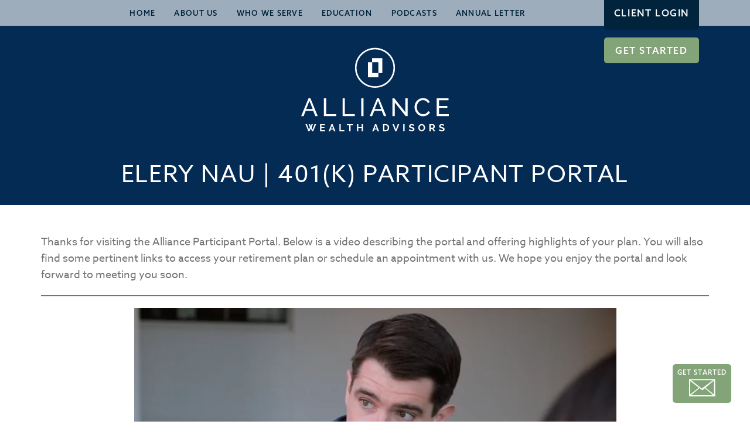

--- FILE ---
content_type: text/html; charset=UTF-8
request_url: https://alliancewealthadvisors.com/elery-nau/
body_size: 25369
content:
<!doctype html>
<html class="no-js" lang="en-US" >
	<head>
		<meta charset="UTF-8" />
		<meta name="viewport" content="width=device-width, initial-scale=1.0" />
    <link rel="apple-touch-icon-precomposed" sizes="57x57" href="https://alliancewealthadvisors.com/wp-content/themes/allianceWealthAdvisors/dist/assets/images/apple-touch-icon-57x57.png" />
    <link rel="apple-touch-icon-precomposed" sizes="114x114" href="https://alliancewealthadvisors.com/wp-content/themes/allianceWealthAdvisors/dist/assets/images/apple-touch-icon-114x114.png" />
    <link rel="apple-touch-icon-precomposed" sizes="72x72" href="https://alliancewealthadvisors.com/wp-content/themes/allianceWealthAdvisors/dist/assets/images/apple-touch-icon-72x72.png" />
    <link rel="apple-touch-icon-precomposed" sizes="144x144" href="https://alliancewealthadvisors.com/wp-content/themes/allianceWealthAdvisors/dist/assets/images/apple-touch-icon-144x144.png" />
    <link rel="apple-touch-icon-precomposed" sizes="60x60" href="https://alliancewealthadvisors.com/wp-content/themes/allianceWealthAdvisors/dist/assets/images/apple-touch-icon-60x60.png" />
    <link rel="apple-touch-icon-precomposed" sizes="120x120" href="https://alliancewealthadvisors.com/wp-content/themes/allianceWealthAdvisors/dist/assets/images/apple-touch-icon-120x120.png" />
    <link rel="apple-touch-icon-precomposed" sizes="76x76" href="https://alliancewealthadvisors.com/wp-content/themes/allianceWealthAdvisors/dist/assets/images/apple-touch-icon-76x76.png" />
    <link rel="apple-touch-icon-precomposed" sizes="152x152" href="https://alliancewealthadvisors.com/wp-content/themes/allianceWealthAdvisors/dist/assets/images/apple-touch-icon-152x152.png" />
    <link rel="icon" type="image/png" href="https://alliancewealthadvisors.com/wp-content/themes/allianceWealthAdvisors/dist/assets/images/favicon-196x196.png" sizes="196x196" />
    <link rel="icon" type="image/png" href="https://alliancewealthadvisors.com/wp-content/themes/allianceWealthAdvisors/dist/assets/images/favicon-96x96.png" sizes="96x96" />
    <link rel="icon" type="image/png" href="https://alliancewealthadvisors.com/wp-content/themes/allianceWealthAdvisors/dist/assets/images/favicon-32x32.png" sizes="32x32" />
    <link rel="icon" type="image/png" href="https://alliancewealthadvisors.com/wp-content/themes/allianceWealthAdvisors/dist/assets/images/favicon-16x16.png" sizes="16x16" />
    <link rel="icon" type="image/png" href="https://alliancewealthadvisors.com/wp-content/themes/allianceWealthAdvisors/dist/assets/images/favicon-128.png" sizes="128x128" />
    <meta name="application-name" content="&nbsp;"/>
    <meta name="msapplication-TileColor" content="#FFFFFF" />
    <meta name="msapplication-TileImage" content="https://alliancewealthadvisors.com/wp-content/themes/allianceWealthAdvisors/dist/assets/images/mstile-144x144.png" />
    <meta name="msapplication-square70x70logo" content="https://alliancewealthadvisors.com/wp-content/themes/allianceWealthAdvisors/dist/assets/images/mstile-70x70.png" />
    <meta name="msapplication-square150x150logo" content="https://alliancewealthadvisors.com/wp-content/themes/allianceWealthAdvisors/dist/assets/images/mstile-150x150.png" />
    <meta name="msapplication-wide310x150logo" content="https://alliancewealthadvisors.com/wp-content/themes/allianceWealthAdvisors/dist/assets/images/mstile-310x150.png" />
    <meta name="msapplication-square310x310logo" content="https://alliancewealthadvisors.com/wp-content/themes/allianceWealthAdvisors/dist/assets/images/mstile-310x310.png" />


    <link rel="stylesheet" type="text/css" href="//cdn.curator.io/3.1/css/curator.css"/>

    <!-- Global site tag (gtag.js) - Google Analytics -->
    <script async src="https://www.googletagmanager.com/gtag/js?id=UA-91397614-19"></script>
    <script>
      window.dataLayer = window.dataLayer || [];
      function gtag(){dataLayer.push(arguments);}
      gtag('js', new Date());

      gtag('config', 'UA-91397614-19');
    </script>

    <!-- Hotjar Tracking Code for https://www.alliancewealthadvisors.com/ -->
    <script>
        (function(h,o,t,j,a,r){
            h.hj=h.hj||function(){(h.hj.q=h.hj.q||[]).push(arguments)};
            h._hjSettings={hjid:936327,hjsv:6};
            a=o.getElementsByTagName('head')[0];
            r=o.createElement('script');r.async=1;
            r.src=t+h._hjSettings.hjid+j+h._hjSettings.hjsv;
            a.appendChild(r);
        })(window,document,'https://static.hotjar.com/c/hotjar-','.js?sv=');
    </script>


		<meta name='robots' content='index, follow, max-image-preview:large, max-snippet:-1, max-video-preview:-1' />
	<style>img:is([sizes="auto" i], [sizes^="auto," i]) { contain-intrinsic-size: 3000px 1500px }</style>
	
	<!-- This site is optimized with the Yoast SEO plugin v26.2 - https://yoast.com/wordpress/plugins/seo/ -->
	<title>Elery Nau | 401(k) Participant Portal | Alliance Wealth Advisors</title>
	<meta name="description" content="Thanks for visiting the Alliance Participant Portal. Below is a video describing the portal and offering highlights of your plan. You will also find some pertinent links to access your retirement plan or schedule an appointment with us. We hope you enjoy the portal and look forward to meeting you soon." />
	<link rel="canonical" href="https://alliancewealthadvisors.com/elery-nau/" />
	<meta property="og:locale" content="en_US" />
	<meta property="og:type" content="article" />
	<meta property="og:title" content="Elery Nau | 401(k) Participant Portal | Alliance Wealth Advisors" />
	<meta property="og:description" content="Thanks for visiting the Alliance Participant Portal. Below is a video describing the portal and offering highlights of your plan. You will also find some pertinent links to access your retirement plan or schedule an appointment with us. We hope you enjoy the portal and look forward to meeting you soon." />
	<meta property="og:url" content="https://alliancewealthadvisors.com/elery-nau/" />
	<meta property="og:site_name" content="Alliance Wealth Advisors" />
	<meta property="article:publisher" content="https://www.facebook.com/AllianceWealthAdvisors/" />
	<meta property="article:modified_time" content="2022-02-15T15:48:24+00:00" />
	<meta property="og:image" content="https://alliancewealthadvisors.com/wp-content/uploads/2018/05/navybkgd.jpg" />
	<meta property="og:image:width" content="1920" />
	<meta property="og:image:height" content="375" />
	<meta property="og:image:type" content="image/jpeg" />
	<meta name="twitter:card" content="summary_large_image" />
	<script type="application/ld+json" class="yoast-schema-graph">{"@context":"https://schema.org","@graph":[{"@type":"WebPage","@id":"https://alliancewealthadvisors.com/elery-nau/","url":"https://alliancewealthadvisors.com/elery-nau/","name":"Elery Nau | 401(k) Participant Portal | Alliance Wealth Advisors","isPartOf":{"@id":"https://alliancewealthadvisors.com/#website"},"primaryImageOfPage":{"@id":"https://alliancewealthadvisors.com/elery-nau/#primaryimage"},"image":{"@id":"https://alliancewealthadvisors.com/elery-nau/#primaryimage"},"thumbnailUrl":"https://alliancewealthadvisors.com/wp-content/uploads/2018/05/navybkgd.jpg","datePublished":"2022-02-15T14:29:28+00:00","dateModified":"2022-02-15T15:48:24+00:00","description":"Thanks for visiting the Alliance Participant Portal. Below is a video describing the portal and offering highlights of your plan. You will also find some pertinent links to access your retirement plan or schedule an appointment with us. We hope you enjoy the portal and look forward to meeting you soon.","breadcrumb":{"@id":"https://alliancewealthadvisors.com/elery-nau/#breadcrumb"},"inLanguage":"en-US","potentialAction":[{"@type":"ReadAction","target":["https://alliancewealthadvisors.com/elery-nau/"]}]},{"@type":"ImageObject","inLanguage":"en-US","@id":"https://alliancewealthadvisors.com/elery-nau/#primaryimage","url":"https://alliancewealthadvisors.com/wp-content/uploads/2018/05/navybkgd.jpg","contentUrl":"https://alliancewealthadvisors.com/wp-content/uploads/2018/05/navybkgd.jpg","width":1920,"height":375},{"@type":"BreadcrumbList","@id":"https://alliancewealthadvisors.com/elery-nau/#breadcrumb","itemListElement":[{"@type":"ListItem","position":1,"name":"Home","item":"https://alliancewealthadvisors.com/"},{"@type":"ListItem","position":2,"name":"Elery Nau | 401(k) Participant Portal"}]},{"@type":"WebSite","@id":"https://alliancewealthadvisors.com/#website","url":"https://alliancewealthadvisors.com/","name":"Alliance Wealth Advisors","description":"Alliance Wealth Advisors, LLC - Scranton, PA","publisher":{"@id":"https://alliancewealthadvisors.com/#organization"},"potentialAction":[{"@type":"SearchAction","target":{"@type":"EntryPoint","urlTemplate":"https://alliancewealthadvisors.com/?s={search_term_string}"},"query-input":{"@type":"PropertyValueSpecification","valueRequired":true,"valueName":"search_term_string"}}],"inLanguage":"en-US"},{"@type":"Organization","@id":"https://alliancewealthadvisors.com/#organization","name":"Alliance Wealth Advisors, LLC","url":"https://alliancewealthadvisors.com/","logo":{"@type":"ImageObject","inLanguage":"en-US","@id":"https://alliancewealthadvisors.com/#/schema/logo/image/","url":"https://alliancewealthadvisors.com/wp-content/uploads/2018/07/Alliance-Wealth-navybkgd.png","contentUrl":"https://alliancewealthadvisors.com/wp-content/uploads/2018/07/Alliance-Wealth-navybkgd.png","width":474,"height":249,"caption":"Alliance Wealth Advisors, LLC"},"image":{"@id":"https://alliancewealthadvisors.com/#/schema/logo/image/"},"sameAs":["https://www.facebook.com/AllianceWealthAdvisors/"]}]}</script>
	<!-- / Yoast SEO plugin. -->


<link rel='dns-prefetch' href='//ajax.googleapis.com' />
<link rel='dns-prefetch' href='//code.jquery.com' />
<link rel='dns-prefetch' href='//cdn.curator.io' />
<link rel='dns-prefetch' href='//stats.wp.com' />
<link rel='dns-prefetch' href='//cdnjs.cloudflare.com' />
<link rel='stylesheet' id='wp-block-library-css' href='https://alliancewealthadvisors.com/wp-includes/css/dist/block-library/style.min.css?ver=9cb3f06a40376ddb8d9d5e099cda835b' type='text/css' media='all' />
<style id='classic-theme-styles-inline-css' type='text/css'>
/*! This file is auto-generated */
.wp-block-button__link{color:#fff;background-color:#32373c;border-radius:9999px;box-shadow:none;text-decoration:none;padding:calc(.667em + 2px) calc(1.333em + 2px);font-size:1.125em}.wp-block-file__button{background:#32373c;color:#fff;text-decoration:none}
</style>
<link rel='stylesheet' id='mediaelement-css' href='https://alliancewealthadvisors.com/wp-includes/js/mediaelement/mediaelementplayer-legacy.min.css?ver=4.2.17' type='text/css' media='all' />
<link rel='stylesheet' id='wp-mediaelement-css' href='https://alliancewealthadvisors.com/wp-includes/js/mediaelement/wp-mediaelement.min.css?ver=9cb3f06a40376ddb8d9d5e099cda835b' type='text/css' media='all' />
<style id='jetpack-sharing-buttons-style-inline-css' type='text/css'>
.jetpack-sharing-buttons__services-list{display:flex;flex-direction:row;flex-wrap:wrap;gap:0;list-style-type:none;margin:5px;padding:0}.jetpack-sharing-buttons__services-list.has-small-icon-size{font-size:12px}.jetpack-sharing-buttons__services-list.has-normal-icon-size{font-size:16px}.jetpack-sharing-buttons__services-list.has-large-icon-size{font-size:24px}.jetpack-sharing-buttons__services-list.has-huge-icon-size{font-size:36px}@media print{.jetpack-sharing-buttons__services-list{display:none!important}}.editor-styles-wrapper .wp-block-jetpack-sharing-buttons{gap:0;padding-inline-start:0}ul.jetpack-sharing-buttons__services-list.has-background{padding:1.25em 2.375em}
</style>
<style id='global-styles-inline-css' type='text/css'>
:root{--wp--preset--aspect-ratio--square: 1;--wp--preset--aspect-ratio--4-3: 4/3;--wp--preset--aspect-ratio--3-4: 3/4;--wp--preset--aspect-ratio--3-2: 3/2;--wp--preset--aspect-ratio--2-3: 2/3;--wp--preset--aspect-ratio--16-9: 16/9;--wp--preset--aspect-ratio--9-16: 9/16;--wp--preset--color--black: #000000;--wp--preset--color--cyan-bluish-gray: #abb8c3;--wp--preset--color--white: #ffffff;--wp--preset--color--pale-pink: #f78da7;--wp--preset--color--vivid-red: #cf2e2e;--wp--preset--color--luminous-vivid-orange: #ff6900;--wp--preset--color--luminous-vivid-amber: #fcb900;--wp--preset--color--light-green-cyan: #7bdcb5;--wp--preset--color--vivid-green-cyan: #00d084;--wp--preset--color--pale-cyan-blue: #8ed1fc;--wp--preset--color--vivid-cyan-blue: #0693e3;--wp--preset--color--vivid-purple: #9b51e0;--wp--preset--gradient--vivid-cyan-blue-to-vivid-purple: linear-gradient(135deg,rgba(6,147,227,1) 0%,rgb(155,81,224) 100%);--wp--preset--gradient--light-green-cyan-to-vivid-green-cyan: linear-gradient(135deg,rgb(122,220,180) 0%,rgb(0,208,130) 100%);--wp--preset--gradient--luminous-vivid-amber-to-luminous-vivid-orange: linear-gradient(135deg,rgba(252,185,0,1) 0%,rgba(255,105,0,1) 100%);--wp--preset--gradient--luminous-vivid-orange-to-vivid-red: linear-gradient(135deg,rgba(255,105,0,1) 0%,rgb(207,46,46) 100%);--wp--preset--gradient--very-light-gray-to-cyan-bluish-gray: linear-gradient(135deg,rgb(238,238,238) 0%,rgb(169,184,195) 100%);--wp--preset--gradient--cool-to-warm-spectrum: linear-gradient(135deg,rgb(74,234,220) 0%,rgb(151,120,209) 20%,rgb(207,42,186) 40%,rgb(238,44,130) 60%,rgb(251,105,98) 80%,rgb(254,248,76) 100%);--wp--preset--gradient--blush-light-purple: linear-gradient(135deg,rgb(255,206,236) 0%,rgb(152,150,240) 100%);--wp--preset--gradient--blush-bordeaux: linear-gradient(135deg,rgb(254,205,165) 0%,rgb(254,45,45) 50%,rgb(107,0,62) 100%);--wp--preset--gradient--luminous-dusk: linear-gradient(135deg,rgb(255,203,112) 0%,rgb(199,81,192) 50%,rgb(65,88,208) 100%);--wp--preset--gradient--pale-ocean: linear-gradient(135deg,rgb(255,245,203) 0%,rgb(182,227,212) 50%,rgb(51,167,181) 100%);--wp--preset--gradient--electric-grass: linear-gradient(135deg,rgb(202,248,128) 0%,rgb(113,206,126) 100%);--wp--preset--gradient--midnight: linear-gradient(135deg,rgb(2,3,129) 0%,rgb(40,116,252) 100%);--wp--preset--font-size--small: 13px;--wp--preset--font-size--medium: 20px;--wp--preset--font-size--large: 36px;--wp--preset--font-size--x-large: 42px;--wp--preset--spacing--20: 0.44rem;--wp--preset--spacing--30: 0.67rem;--wp--preset--spacing--40: 1rem;--wp--preset--spacing--50: 1.5rem;--wp--preset--spacing--60: 2.25rem;--wp--preset--spacing--70: 3.38rem;--wp--preset--spacing--80: 5.06rem;--wp--preset--shadow--natural: 6px 6px 9px rgba(0, 0, 0, 0.2);--wp--preset--shadow--deep: 12px 12px 50px rgba(0, 0, 0, 0.4);--wp--preset--shadow--sharp: 6px 6px 0px rgba(0, 0, 0, 0.2);--wp--preset--shadow--outlined: 6px 6px 0px -3px rgba(255, 255, 255, 1), 6px 6px rgba(0, 0, 0, 1);--wp--preset--shadow--crisp: 6px 6px 0px rgba(0, 0, 0, 1);}:where(.is-layout-flex){gap: 0.5em;}:where(.is-layout-grid){gap: 0.5em;}body .is-layout-flex{display: flex;}.is-layout-flex{flex-wrap: wrap;align-items: center;}.is-layout-flex > :is(*, div){margin: 0;}body .is-layout-grid{display: grid;}.is-layout-grid > :is(*, div){margin: 0;}:where(.wp-block-columns.is-layout-flex){gap: 2em;}:where(.wp-block-columns.is-layout-grid){gap: 2em;}:where(.wp-block-post-template.is-layout-flex){gap: 1.25em;}:where(.wp-block-post-template.is-layout-grid){gap: 1.25em;}.has-black-color{color: var(--wp--preset--color--black) !important;}.has-cyan-bluish-gray-color{color: var(--wp--preset--color--cyan-bluish-gray) !important;}.has-white-color{color: var(--wp--preset--color--white) !important;}.has-pale-pink-color{color: var(--wp--preset--color--pale-pink) !important;}.has-vivid-red-color{color: var(--wp--preset--color--vivid-red) !important;}.has-luminous-vivid-orange-color{color: var(--wp--preset--color--luminous-vivid-orange) !important;}.has-luminous-vivid-amber-color{color: var(--wp--preset--color--luminous-vivid-amber) !important;}.has-light-green-cyan-color{color: var(--wp--preset--color--light-green-cyan) !important;}.has-vivid-green-cyan-color{color: var(--wp--preset--color--vivid-green-cyan) !important;}.has-pale-cyan-blue-color{color: var(--wp--preset--color--pale-cyan-blue) !important;}.has-vivid-cyan-blue-color{color: var(--wp--preset--color--vivid-cyan-blue) !important;}.has-vivid-purple-color{color: var(--wp--preset--color--vivid-purple) !important;}.has-black-background-color{background-color: var(--wp--preset--color--black) !important;}.has-cyan-bluish-gray-background-color{background-color: var(--wp--preset--color--cyan-bluish-gray) !important;}.has-white-background-color{background-color: var(--wp--preset--color--white) !important;}.has-pale-pink-background-color{background-color: var(--wp--preset--color--pale-pink) !important;}.has-vivid-red-background-color{background-color: var(--wp--preset--color--vivid-red) !important;}.has-luminous-vivid-orange-background-color{background-color: var(--wp--preset--color--luminous-vivid-orange) !important;}.has-luminous-vivid-amber-background-color{background-color: var(--wp--preset--color--luminous-vivid-amber) !important;}.has-light-green-cyan-background-color{background-color: var(--wp--preset--color--light-green-cyan) !important;}.has-vivid-green-cyan-background-color{background-color: var(--wp--preset--color--vivid-green-cyan) !important;}.has-pale-cyan-blue-background-color{background-color: var(--wp--preset--color--pale-cyan-blue) !important;}.has-vivid-cyan-blue-background-color{background-color: var(--wp--preset--color--vivid-cyan-blue) !important;}.has-vivid-purple-background-color{background-color: var(--wp--preset--color--vivid-purple) !important;}.has-black-border-color{border-color: var(--wp--preset--color--black) !important;}.has-cyan-bluish-gray-border-color{border-color: var(--wp--preset--color--cyan-bluish-gray) !important;}.has-white-border-color{border-color: var(--wp--preset--color--white) !important;}.has-pale-pink-border-color{border-color: var(--wp--preset--color--pale-pink) !important;}.has-vivid-red-border-color{border-color: var(--wp--preset--color--vivid-red) !important;}.has-luminous-vivid-orange-border-color{border-color: var(--wp--preset--color--luminous-vivid-orange) !important;}.has-luminous-vivid-amber-border-color{border-color: var(--wp--preset--color--luminous-vivid-amber) !important;}.has-light-green-cyan-border-color{border-color: var(--wp--preset--color--light-green-cyan) !important;}.has-vivid-green-cyan-border-color{border-color: var(--wp--preset--color--vivid-green-cyan) !important;}.has-pale-cyan-blue-border-color{border-color: var(--wp--preset--color--pale-cyan-blue) !important;}.has-vivid-cyan-blue-border-color{border-color: var(--wp--preset--color--vivid-cyan-blue) !important;}.has-vivid-purple-border-color{border-color: var(--wp--preset--color--vivid-purple) !important;}.has-vivid-cyan-blue-to-vivid-purple-gradient-background{background: var(--wp--preset--gradient--vivid-cyan-blue-to-vivid-purple) !important;}.has-light-green-cyan-to-vivid-green-cyan-gradient-background{background: var(--wp--preset--gradient--light-green-cyan-to-vivid-green-cyan) !important;}.has-luminous-vivid-amber-to-luminous-vivid-orange-gradient-background{background: var(--wp--preset--gradient--luminous-vivid-amber-to-luminous-vivid-orange) !important;}.has-luminous-vivid-orange-to-vivid-red-gradient-background{background: var(--wp--preset--gradient--luminous-vivid-orange-to-vivid-red) !important;}.has-very-light-gray-to-cyan-bluish-gray-gradient-background{background: var(--wp--preset--gradient--very-light-gray-to-cyan-bluish-gray) !important;}.has-cool-to-warm-spectrum-gradient-background{background: var(--wp--preset--gradient--cool-to-warm-spectrum) !important;}.has-blush-light-purple-gradient-background{background: var(--wp--preset--gradient--blush-light-purple) !important;}.has-blush-bordeaux-gradient-background{background: var(--wp--preset--gradient--blush-bordeaux) !important;}.has-luminous-dusk-gradient-background{background: var(--wp--preset--gradient--luminous-dusk) !important;}.has-pale-ocean-gradient-background{background: var(--wp--preset--gradient--pale-ocean) !important;}.has-electric-grass-gradient-background{background: var(--wp--preset--gradient--electric-grass) !important;}.has-midnight-gradient-background{background: var(--wp--preset--gradient--midnight) !important;}.has-small-font-size{font-size: var(--wp--preset--font-size--small) !important;}.has-medium-font-size{font-size: var(--wp--preset--font-size--medium) !important;}.has-large-font-size{font-size: var(--wp--preset--font-size--large) !important;}.has-x-large-font-size{font-size: var(--wp--preset--font-size--x-large) !important;}
:where(.wp-block-post-template.is-layout-flex){gap: 1.25em;}:where(.wp-block-post-template.is-layout-grid){gap: 1.25em;}
:where(.wp-block-columns.is-layout-flex){gap: 2em;}:where(.wp-block-columns.is-layout-grid){gap: 2em;}
:root :where(.wp-block-pullquote){font-size: 1.5em;line-height: 1.6;}
</style>
<link rel='stylesheet' id='wpsm_counter-font-awesome-front-css' href='https://alliancewealthadvisors.com/wp-content/plugins/counter-number-showcase/assets/css/font-awesome/css/font-awesome.min.css?ver=9cb3f06a40376ddb8d9d5e099cda835b' type='text/css' media='all' />
<link rel='stylesheet' id='wpsm_counter_bootstrap-front-css' href='https://alliancewealthadvisors.com/wp-content/plugins/counter-number-showcase/assets/css/bootstrap-front.css?ver=9cb3f06a40376ddb8d9d5e099cda835b' type='text/css' media='all' />
<link rel='stylesheet' id='wpsm_counter_column-css' href='https://alliancewealthadvisors.com/wp-content/plugins/counter-number-showcase/assets/css/counter-column.css?ver=9cb3f06a40376ddb8d9d5e099cda835b' type='text/css' media='all' />
<link rel='stylesheet' id='main-stylesheet-css' href='https://alliancewealthadvisors.com/wp-content/themes/allianceWealthAdvisors/dist/assets/css/app.css?ver=2.10.4' type='text/css' media='all' />
<link rel='stylesheet' id='custom-stylesheet-css' href='https://alliancewealthadvisors.com/wp-content/themes/allianceWealthAdvisors/src/assets/css/style.css?ver=9cb3f06a40376ddb8d9d5e099cda835b' type='text/css' media='all' />
<link rel='stylesheet' id='font-awesome-css' href='https://cdnjs.cloudflare.com/ajax/libs/font-awesome/6.5.1/css/all.min.css?ver=all' type='text/css' media='all' />
<link rel='stylesheet' id='gravity_forms_theme_foundation-css' href='https://alliancewealthadvisors.com/wp-content/plugins/gravityforms/assets/css/dist/gravity-forms-theme-foundation.min.css?ver=2.9.20' type='text/css' media='all' />
<link rel='stylesheet' id='gravity_forms_theme_reset-css' href='https://alliancewealthadvisors.com/wp-content/plugins/gravityforms/assets/css/dist/gravity-forms-theme-reset.min.css?ver=2.9.20' type='text/css' media='all' />
<link rel='stylesheet' id='gravity_forms_theme_framework-css' href='https://alliancewealthadvisors.com/wp-content/plugins/gravityforms/assets/css/dist/gravity-forms-theme-framework.min.css?ver=2.9.20' type='text/css' media='all' />
<link rel='stylesheet' id='gfaa-animate-css' href='https://alliancewealthadvisors.com/wp-content/plugins/auto-advance-for-gravity-forms/css/animate.min.css?ver=5.0.4' type='text/css' media='all' />
<link rel='stylesheet' id='gfaa-conversational-css' href='https://alliancewealthadvisors.com/wp-content/plugins/auto-advance-for-gravity-forms/css/conversational.css?ver=5.0.4' type='text/css' media='all' />
<link rel='stylesheet' id='gfaa-main-css' href='https://alliancewealthadvisors.com/wp-content/plugins/auto-advance-for-gravity-forms/css/aafg_styles.css?ver=5.0.4' type='text/css' media='all' />
<script type="text/javascript" src="https://ajax.googleapis.com/ajax/libs/jquery/3.2.1/jquery.min.js?ver=3.2.1" id="jquery-js"></script>
<script type="text/javascript" src="https://alliancewealthadvisors.com/wp-content/themes/allianceWealthAdvisors/dist/assets/js/app.css.js?ver=2.10.4" id="foundation-css-scripts-js"></script>
<script type="text/javascript" id="jquery-migrate-js-before">
/* <![CDATA[ */
jQuery.migrateMute = true;
/* ]]> */
</script>
<script type="text/javascript" src="https://code.jquery.com/jquery-migrate-3.0.1.min.js?ver=3.0.1" id="jquery-migrate-js"></script>
<script type="text/javascript" src="https://cdn.curator.io/3.1/js/curator.js?ver=3.1" id="curator-js"></script>
<link rel="https://api.w.org/" href="https://alliancewealthadvisors.com/wp-json/" /><link rel="alternate" title="JSON" type="application/json" href="https://alliancewealthadvisors.com/wp-json/wp/v2/pages/5634" /><link rel="alternate" title="oEmbed (JSON)" type="application/json+oembed" href="https://alliancewealthadvisors.com/wp-json/oembed/1.0/embed?url=https%3A%2F%2Falliancewealthadvisors.com%2Felery-nau%2F" />
<link rel="alternate" title="oEmbed (XML)" type="text/xml+oembed" href="https://alliancewealthadvisors.com/wp-json/oembed/1.0/embed?url=https%3A%2F%2Falliancewealthadvisors.com%2Felery-nau%2F&#038;format=xml" />
	<style>img#wpstats{display:none}</style>
		<style id="uagb-style-conditional-extension">@media (min-width: 1025px){body .uag-hide-desktop.uagb-google-map__wrap,body .uag-hide-desktop{display:none !important}}@media (min-width: 768px) and (max-width: 1024px){body .uag-hide-tab.uagb-google-map__wrap,body .uag-hide-tab{display:none !important}}@media (max-width: 767px){body .uag-hide-mob.uagb-google-map__wrap,body .uag-hide-mob{display:none !important}}</style><link rel="icon" href="https://alliancewealthadvisors.com/wp-content/uploads/2023/08/Favicon-150x150.png" sizes="32x32" />
<link rel="icon" href="https://alliancewealthadvisors.com/wp-content/uploads/2023/08/Favicon-300x300.png" sizes="192x192" />
<link rel="apple-touch-icon" href="https://alliancewealthadvisors.com/wp-content/uploads/2023/08/Favicon-300x300.png" />
<meta name="msapplication-TileImage" content="https://alliancewealthadvisors.com/wp-content/uploads/2023/08/Favicon-300x300.png" />
		<style type="text/css" id="wp-custom-css">
			body.search .inner__hero{
	background-color: #0E2F4B;
	background-image: none !important; 
} 
h2.mission_wrapper-title{
	letter-spacing: 2px;
}
h2.featured_article-title{
	letter-spacing: 2px;
}
.blog-category__text h2{
	letter-spacing: 2px;
}
.planning-based h2{
	letter-spacing: 2px !important;
}
#newsletter-signup h2{
	letter-spacing: 2px;
}
#thought-leaders h2{
	letter-spacing: 2px;
}

.page-id-5815  .inner__hero::before{
	background-color: transparent;
}

.page-id-8666  .inner__hero::before{
	background-color: transparent;
}

.footer-container {
	background-color: #0E2F4B !important;
}

.logo__slider-container {
	position: relative;
	min-height: 160px;
}

.logo__slider {
	z-index: 1;
}

.logo__slider .slick-track {
	margin-left: auto;
	margin-right: auto;
	align-items: center;
	display: flex;
	justify-content: center;
}

.logo__slider .slick-slide {
	display: flex;
	flex-flow: row wrap;
	margin: 0 2rem;
	justify-content: center;
}

.logo__slide {
	display: none;
}

.logo__slide a img {
	opacity: 1;
	transition: opacity 200ms ease-in-out;
}
	
.logo__slide a:hover img {
	opacity: 0.7;
}

.logo__slider-arrows {
	position: absolute;
	top: calc(50% - 20px);
	left: 0;
	width: 100%;
	display: flex;
	flex-flow: row;
	justify-content: space-between;
}

.logo__slider-next,
.logo__slider-prev {
	width: 40px;
	height: 40px;
	cursor: pointer;
}

.logo__slider-next svg,
.logo__slider-prev svg {
	width: 100%;
	height: 100%;
	fill: #002f5f;
	transition: fill .3s,transform .5s;
}

body.page-template-community .banner-inner__container {
    background-color: rgba(1, 35, 59, 0.69);
    max-width: 90%;
}

body.page-template-community #footer {
	margin-top: 0;
}

.blog .content__well--blue.blog__wrapper, .archive .content__well--blue.blog__wrapper{
	display:block !important;
}

@media print, screen and (min-width: 40em) {
	
	body.page-template-community .banner-inner__container {
    max-width: 70%;
	}
	
	.logo__item {
		width: 33%;
	}
	
}

@media print, screen and (min-width: 64em) {
	
	body.page-template-community .banner-inner__container {
    max-width: 50%;
	}
	
	.logo__item {
		width: 25%;
	}
	
}

#blogContainer {
	justify-content: center;
}
		</style>
			</head>
	<body class="wp-singular page-template page-template-page-templates page-template-page-corporate-retirement page-template-page-templatespage-corporate-retirement-php page page-id-5634 wp-theme-allianceWealthAdvisors offcanvas">

	


  
    <header id="header" class="inner__hero " role="banner" data-interchange="[https://alliancewealthadvisors.com/wp-content/uploads/2018/05/navybkgd-640x200.jpg, small], [https://alliancewealthadvisors.com/wp-content/uploads/2018/05/navybkgd-1280x375.jpg, medium], [https://alliancewealthadvisors.com/wp-content/uploads/2018/05/navybkgd-1440x375.jpg, large], [https://alliancewealthadvisors.com/wp-content/uploads/2018/05/navybkgd-1920x375.jpg, xlarge]">
    <header class="site-header" role="banner">
      <div class="site-title-bar title-bar" data-responsive-toggle="mobile-menu" data-hide-for="large">
        <div class="title-bar-left">
          <div class="menu-icon__container">
            <button aria-label="Main Menu" class="menu-icon" type="button" data-toggle="mobile-menu">
              <i>
                <?xml version="1.0" encoding="utf-8"?>
  <!-- Generator: Adobe Illustrator 22.0.1, SVG Export Plug-In . SVG Version: 6.00 Build 0)  -->
  <svg version="1.1" id="Layer_1" xmlns="http://www.w3.org/2000/svg" xmlns:xlink="http://www.w3.org/1999/xlink" x="0px" y="0px"
  	 viewBox="0 0 39 23.1" style="enable-background:new 0 0 39 23.1;" xml:space="preserve">
  <style type="text/css">
  	.menu-icon--fill{fill:#FFFFFF;}
  </style>
  <path class="menu-icon--fill" d="M37.9,4.9H10.4c-0.5,0-0.5,0-0.5-0.5V0.5C9.9,0,9.9,0,10.4,0h28C38.7,0,39,0.2,39,0.5c0,0,0,0,0,0v3.8
  	C39,4.9,38.5,4.9,37.9,4.9z M11,3.8h26.4V1.1H11V3.8z M37.9,14.3H10.4c-0.5,0-0.5,0-0.5-0.5V9.3c0-0.5,0-0.5,0.5-0.5h28
  	c0.5,0,0.5,0,0.5,0.5v3.8C39,13.8,38.5,14.2,37.9,14.3z M11,13.2h26.4V9.9H11V13.2z M37.9,23.1H10.4c-0.5,0-0.5,0-0.5-0.5v-3.8
  	c0-0.5,0-0.5,0.5-0.5h28c0.5,0,0.5,0,0.5,0.5v3.8C39,23.1,38.5,23.1,37.9,23.1z M11,22h26.4v-2.7H11V22z M4.9,4.9H0.5
  	C0,4.9,0,4.9,0,4.4V0.5C0,0,0,0,0.5,0h4.4c0.3,0,0.5,0.2,0.5,0.5c0,0,0,0,0,0v3.8C5.5,4.7,5.3,4.9,4.9,4.9C5,4.9,5,4.9,4.9,4.9z
  	 M1.1,3.8h3.3V1.1H1.1V3.8z M4.9,14.3H0.5c-0.3,0-0.5-0.2-0.5-0.5c0,0,0,0,0,0V9.3c0-0.5,0-0.5,0.5-0.5h4.4c0.5,0,0.5,0,0.5,0.5v3.8
  	C5.4,13.6,5.2,14,4.9,14.3z M1.1,13.2h3.3V9.9H1.1V13.2z M4.9,23.1H0.5c-0.5,0-0.5,0-0.5-0.5v-3.8c0-0.5,0-0.5,0.5-0.5h4.4
  	c0.5,0,0.5,0,0.5,0.5v3.8C5.5,22.8,5.3,23.1,4.9,23.1C5,23.1,5,23.1,4.9,23.1z M1.1,22h3.3v-2.7H1.1V22z"/>
  </svg>
              </i>
              <span>Menu</span>
            </button>
          </div>
        </div>
      </div>

      <nav class="site-navigation top-bar" role="navigation">
        <div class="top-bar-right">
          <ul id="menu-nav-menu" class="dropdown menu desktop-menu" data-dropdown-menu><li id="menu-item-305" class="menu-item menu-item-type-post_type menu-item-object-page menu-item-home menu-item-305"><a href="https://alliancewealthadvisors.com/">Home</a></li>
<li id="menu-item-9004" class="menu-item menu-item-type-post_type menu-item-object-page menu-item-has-children menu-item-9004"><a href="https://alliancewealthadvisors.com/about-us/">About Us</a>
<ul class="dropdown menu vertical" data-toggle>
	<li id="menu-item-9268" class="menu-item menu-item-type-post_type menu-item-object-page menu-item-9268"><a href="https://alliancewealthadvisors.com/about-us/">About Us</a></li>
	<li id="menu-item-272" class="menu-item menu-item-type-post_type menu-item-object-page menu-item-272"><a href="https://alliancewealthadvisors.com/why-alliance/">Why Alliance</a></li>
	<li id="menu-item-9267" class="menu-item menu-item-type-post_type menu-item-object-page menu-item-9267"><a href="https://alliancewealthadvisors.com/foundations-of-financial-planning/">Foundations of Financial Planning</a></li>
	<li id="menu-item-9266" class="menu-item menu-item-type-post_type menu-item-object-page menu-item-9266"><a href="https://alliancewealthadvisors.com/foundations-of-investing/">Foundations of Investing</a></li>
</ul>
</li>
<li id="menu-item-5537" class="menu-item menu-item-type-custom menu-item-object-custom menu-item-has-children menu-item-5537"><a href="#">Who We Serve</a>
<ul class="dropdown menu vertical" data-toggle>
	<li id="menu-item-24" class="menu-item menu-item-type-post_type menu-item-object-page menu-item-has-children menu-item-24"><a href="https://alliancewealthadvisors.com/individuals/">Families &#038; Individuals</a>
	<ul class="dropdown menu vertical" data-toggle>
		<li id="menu-item-9806" class="menu-item menu-item-type-taxonomy menu-item-object-category menu-item-9806"><a href="https://alliancewealthadvisors.com/category/wealth-builder/">Wealth Builder</a></li>
		<li id="menu-item-9807" class="menu-item menu-item-type-taxonomy menu-item-object-category menu-item-9807"><a href="https://alliancewealthadvisors.com/category/retirement/">Retirement</a></li>
		<li id="menu-item-9808" class="menu-item menu-item-type-taxonomy menu-item-object-category menu-item-9808"><a href="https://alliancewealthadvisors.com/category/legacy/">Legacy</a></li>
	</ul>
</li>
	<li id="menu-item-23" class="menu-item menu-item-type-post_type menu-item-object-page menu-item-23"><a href="https://alliancewealthadvisors.com/business/">Business</a></li>
	<li id="menu-item-5560" class="menu-item menu-item-type-post_type menu-item-object-page menu-item-5560"><a href="https://alliancewealthadvisors.com/401k/">Corporate Retirement Plans</a></li>
	<li id="menu-item-8198" class="menu-item menu-item-type-post_type menu-item-object-page menu-item-8198"><a href="https://alliancewealthadvisors.com/community/">Our Community</a></li>
</ul>
</li>
<li id="menu-item-1553" class="menu-item menu-item-type-post_type menu-item-object-page menu-item-has-children menu-item-1553"><a href="https://alliancewealthadvisors.com/education/">Education</a>
<ul class="dropdown menu vertical" data-toggle>
	<li id="menu-item-8196" class="menu-item menu-item-type-post_type menu-item-object-page menu-item-8196"><a href="https://alliancewealthadvisors.com/education/">Center for Investor Education</a></li>
	<li id="menu-item-10437" class="menu-item menu-item-type-post_type menu-item-object-page menu-item-10437"><a href="https://alliancewealthadvisors.com/checklist/">Financial Planning Checklist</a></li>
</ul>
</li>
<li id="menu-item-10683" class="menu-item menu-item-type-taxonomy menu-item-object-category menu-item-has-children menu-item-10683"><a href="https://alliancewealthadvisors.com/category/off-the-page/">Podcasts</a>
<ul class="dropdown menu vertical" data-toggle>
	<li id="menu-item-9265" class="menu-item menu-item-type-taxonomy menu-item-object-category menu-item-9265"><a href="https://alliancewealthadvisors.com/category/off-the-page/">Off the Page</a></li>
	<li id="menu-item-8197" class="menu-item menu-item-type-taxonomy menu-item-object-category menu-item-8197"><a href="https://alliancewealthadvisors.com/category/inflection-points/">Inflection Points</a></li>
</ul>
</li>
<li id="menu-item-10794" class="menu-item menu-item-type-post_type menu-item-object-page menu-item-10794"><a href="https://alliancewealthadvisors.com/annual-letter/">Annual Letter</a></li>
</ul>
                      
<nav class="mobile-menu vertical menu" id="mobile-menu" role="navigation">
	<ul id="menu-nav-menu-1" class="vertical menu" data-accordion-menu data-submenu-toggle="true"><li class="menu-item menu-item-type-post_type menu-item-object-page menu-item-home menu-item-305"><a href="https://alliancewealthadvisors.com/">Home</a></li>
<li class="menu-item menu-item-type-post_type menu-item-object-page menu-item-has-children menu-item-9004"><a href="https://alliancewealthadvisors.com/about-us/">About Us</a>
<ul class="vertical nested menu">
	<li class="menu-item menu-item-type-post_type menu-item-object-page menu-item-9268"><a href="https://alliancewealthadvisors.com/about-us/">About Us</a></li>
	<li class="menu-item menu-item-type-post_type menu-item-object-page menu-item-272"><a href="https://alliancewealthadvisors.com/why-alliance/">Why Alliance</a></li>
	<li class="menu-item menu-item-type-post_type menu-item-object-page menu-item-9267"><a href="https://alliancewealthadvisors.com/foundations-of-financial-planning/">Foundations of Financial Planning</a></li>
	<li class="menu-item menu-item-type-post_type menu-item-object-page menu-item-9266"><a href="https://alliancewealthadvisors.com/foundations-of-investing/">Foundations of Investing</a></li>
</ul>
</li>
<li class="menu-item menu-item-type-custom menu-item-object-custom menu-item-has-children menu-item-5537"><a href="#">Who We Serve</a>
<ul class="vertical nested menu">
	<li class="menu-item menu-item-type-post_type menu-item-object-page menu-item-has-children menu-item-24"><a href="https://alliancewealthadvisors.com/individuals/">Families &#038; Individuals</a>
	<ul class="vertical nested menu">
		<li class="menu-item menu-item-type-taxonomy menu-item-object-category menu-item-9806"><a href="https://alliancewealthadvisors.com/category/wealth-builder/">Wealth Builder</a></li>
		<li class="menu-item menu-item-type-taxonomy menu-item-object-category menu-item-9807"><a href="https://alliancewealthadvisors.com/category/retirement/">Retirement</a></li>
		<li class="menu-item menu-item-type-taxonomy menu-item-object-category menu-item-9808"><a href="https://alliancewealthadvisors.com/category/legacy/">Legacy</a></li>
	</ul>
</li>
	<li class="menu-item menu-item-type-post_type menu-item-object-page menu-item-23"><a href="https://alliancewealthadvisors.com/business/">Business</a></li>
	<li class="menu-item menu-item-type-post_type menu-item-object-page menu-item-5560"><a href="https://alliancewealthadvisors.com/401k/">Corporate Retirement Plans</a></li>
	<li class="menu-item menu-item-type-post_type menu-item-object-page menu-item-8198"><a href="https://alliancewealthadvisors.com/community/">Our Community</a></li>
</ul>
</li>
<li class="menu-item menu-item-type-post_type menu-item-object-page menu-item-has-children menu-item-1553"><a href="https://alliancewealthadvisors.com/education/">Education</a>
<ul class="vertical nested menu">
	<li class="menu-item menu-item-type-post_type menu-item-object-page menu-item-8196"><a href="https://alliancewealthadvisors.com/education/">Center for Investor Education</a></li>
	<li class="menu-item menu-item-type-post_type menu-item-object-page menu-item-10437"><a href="https://alliancewealthadvisors.com/checklist/">Financial Planning Checklist</a></li>
</ul>
</li>
<li class="menu-item menu-item-type-taxonomy menu-item-object-category menu-item-has-children menu-item-10683"><a href="https://alliancewealthadvisors.com/category/off-the-page/">Podcasts</a>
<ul class="vertical nested menu">
	<li class="menu-item menu-item-type-taxonomy menu-item-object-category menu-item-9265"><a href="https://alliancewealthadvisors.com/category/off-the-page/">Off the Page</a></li>
	<li class="menu-item menu-item-type-taxonomy menu-item-object-category menu-item-8197"><a href="https://alliancewealthadvisors.com/category/inflection-points/">Inflection Points</a></li>
</ul>
</li>
<li class="menu-item menu-item-type-post_type menu-item-object-page menu-item-10794"><a href="https://alliancewealthadvisors.com/annual-letter/">Annual Letter</a></li>
</ul></nav>
          
          <div class="client-center__container">
            <a style="border-radius: 0 0 5px 5px" href="https://login.orionadvisor.com/login.html?g=f499d54e-648d-4b16-8657-a7b23724d037" class="button button--blue button--grow">Client Login</a>
            <div id="navSearch" class="nav-search__container">
              <a href="/getstarted/" class="button button--green button--grow">Get Started</a>
            </div>
          </div>
        </div>
      </nav>
    </header>
          <div class="banner-inner__container">
        <div class="banner-inner__logo alliance__logo--grow">
          <a class="" href="https://alliancewealthadvisors.com"><?xml version="1.0" encoding="utf-8"?>
<!-- Generator: Adobe Illustrator 22.0.1, SVG Export Plug-In . SVG Version: 6.00 Build 0)  -->
<svg id="Layer_1" data-name="Layer 1" xmlns="http://www.w3.org/2000/svg" viewBox="0 0 481.7 305.01">
  <defs>
    <style>
      .cls-1 {
        fill: #fff;
      }

      .cls-2 {
        fill: #fff;
		
	p.alliance-icon-group-tean-text {
		line-height: 1.3em;
      }
    </style>
  </defs>
  <g class="subtitle">
    <path class="cls-2" d="m59.1,247.15h3.52l2.22,6.52,2.22-6.52h3.55l-3.36,8.96,2.5,6.3,5.58-15.31h4.16l-8.02,19.69h-3.22l-3.41-8.26-3.41,8.26h-3.22l-7.99-19.69h4.13l5.6,15.31,2.44-6.3-3.3-8.96Z"/>
    <path class="cls-2" d="m103.92,263.43v3.36h-13.67v-19.69h13.42v3.36h-9.59v4.74h8.29v3.11h-8.29v5.13h9.85Z"/>
    <path class="cls-2" d="m113.73,266.79l7.77-19.69h3.11l7.74,19.69h-4.05l-1.8-4.91h-6.91l-1.8,4.91h-4.05Zm9.32-15.56l-2.83,7.96h5.58l-2.75-7.96Z"/>
    <path class="cls-2" d="m143.19,266.79v-19.69h3.83v16.34h10.04v3.36h-13.87Z"/>
    <path class="cls-2" d="m180.22,250.45h-6.27v16.34h-3.83v-16.34h-6.3v-3.36h16.39v3.36Z"/>
    <path class="cls-2" d="m207.98,247.1v19.69h-3.8v-8.4h-8.93v8.4h-3.83v-19.69h3.83v7.96h8.93v-7.96h3.8Z"/>
    <path class="cls-2" d="m233.33,266.79l7.77-19.69h3.11l7.74,19.69h-4.05l-1.8-4.91h-6.91l-1.8,4.91h-4.05Zm9.32-15.56l-2.83,7.96h5.58l-2.75-7.96Z"/>
    <path class="cls-2" d="m262.79,266.79v-19.69h7.16c1.61,0,3.02.26,4.23.78,1.21.52,2.22,1.22,3.04,2.11.81.89,1.42,1.93,1.83,3.12.41,1.19.61,2.46.61,3.81,0,1.5-.23,2.85-.68,4.06s-1.1,2.25-1.95,3.11c-.85.86-1.87,1.53-3.07,2s-2.53.71-4.01.71h-7.16Zm13.01-9.87c0-.94-.13-1.81-.39-2.61s-.64-1.48-1.14-2.05c-.5-.57-1.11-1.02-1.84-1.33s-1.56-.47-2.48-.47h-3.33v12.98h3.33c.94,0,1.78-.17,2.51-.5.73-.33,1.34-.79,1.83-1.37.49-.58.86-1.27,1.12-2.07.26-.79.39-1.66.39-2.58Z"/>
    <path class="cls-2" d="m292.74,247.1l5.33,14.89,5.27-14.89h4.02l-7.68,19.69h-3.22l-7.74-19.69h4.02Z"/>
    <path class="cls-2" d="m318.18,266.79v-19.66h3.83v19.66h-3.83Z"/>
    <path class="cls-2" d="m346.6,252.25c-.13-.13-.37-.3-.71-.53-.34-.22-.76-.44-1.25-.65-.49-.21-1.02-.39-1.59-.54-.57-.15-1.16-.22-1.75-.22-1.05,0-1.84.19-2.36.58-.52.39-.78.93-.78,1.64,0,.41.1.74.29,1.01s.48.5.85.71c.37.2.84.39,1.4.55.56.17,1.22.34,1.96.53.96.26,1.83.54,2.62.83.79.3,1.45.67,2,1.11s.97.98,1.26,1.6.44,1.38.44,2.29c0,1.05-.2,1.95-.6,2.7-.4.75-.93,1.36-1.6,1.82-.67.46-1.44.8-2.33,1.01s-1.81.32-2.77.32c-1.48,0-2.94-.22-4.38-.67-1.44-.44-2.74-1.07-3.88-1.89l1.69-3.3c.17.17.47.38.9.65.43.27.95.54,1.54.8.59.27,1.25.5,1.97.68.72.18,1.46.28,2.22.28,2.11,0,3.16-.67,3.16-2.02,0-.44-.12-.81-.36-1.11s-.58-.55-1.03-.78c-.44-.22-.98-.42-1.61-.61s-1.33-.38-2.11-.58c-.94-.26-1.76-.54-2.45-.85-.69-.3-1.27-.66-1.73-1.07-.46-.41-.81-.89-1.04-1.44-.23-.55-.35-1.21-.35-1.97,0-1,.18-1.89.55-2.66.37-.78.88-1.42,1.54-1.94.66-.52,1.42-.91,2.29-1.18.87-.27,1.8-.4,2.8-.4,1.39,0,2.66.22,3.83.65,1.16.44,2.18.95,3.05,1.54l-1.69,3.11Z"/>
    <path class="cls-2" d="m368.82,266.93c-1.39,0-2.65-.28-3.8-.85-1.15-.56-2.13-1.31-2.95-2.25-.82-.93-1.46-2-1.9-3.2-.44-1.2-.67-2.43-.67-3.69s.24-2.57.71-3.77c.47-1.2,1.13-2.26,1.97-3.19.84-.92,1.83-1.66,2.98-2.21,1.15-.54,2.39-.82,3.74-.82s2.65.29,3.8.87c1.15.58,2.13,1.34,2.94,2.29.81.94,1.44,2.02,1.89,3.22.44,1.2.67,2.42.67,3.66,0,1.31-.24,2.57-.71,3.76s-1.12,2.25-1.96,3.16-1.82,1.65-2.97,2.19c-1.15.55-2.39.82-3.74.82Zm-5.46-9.98c0,.85.12,1.67.37,2.47.25.79.61,1.5,1.08,2.11.47.61,1.05,1.1,1.73,1.47.68.37,1.46.55,2.33.55s1.67-.19,2.34-.57c.67-.38,1.24-.88,1.71-1.51.46-.63.81-1.34,1.05-2.12.24-.79.36-1.59.36-2.4s-.13-1.67-.39-2.47c-.26-.79-.62-1.5-1.1-2.11-.47-.61-1.05-1.1-1.72-1.46-.67-.36-1.44-.54-2.29-.54s-1.67.19-2.34.57-1.25.88-1.72,1.5c-.47.62-.83,1.32-1.07,2.11-.24.79-.36,1.59-.36,2.4Z"/>
    <path class="cls-2" d="m389.9,266.79v-19.69h8.71c.91,0,1.74.19,2.51.57.77.38,1.43.88,1.98,1.5.55.62.99,1.32,1.3,2.11.31.79.47,1.58.47,2.37,0,1.28-.32,2.44-.96,3.48-.64,1.05-1.5,1.8-2.59,2.26l4.63,7.41h-4.33l-4.13-6.6h-3.77v6.6h-3.83Zm3.83-9.96h4.8c.35,0,.68-.08.98-.25.31-.17.57-.39.79-.68.22-.29.4-.62.53-1.01.13-.39.19-.8.19-1.25s-.07-.89-.22-1.28c-.15-.39-.35-.73-.6-1.01-.25-.29-.54-.51-.86-.67-.32-.16-.65-.24-.98-.24h-4.63v6.38Z"/>
    <path class="cls-2" d="m429.09,252.25c-.13-.13-.37-.3-.71-.53-.34-.22-.76-.44-1.25-.65-.49-.21-1.02-.39-1.59-.54-.57-.15-1.16-.22-1.75-.22-1.05,0-1.84.19-2.36.58-.52.39-.78.93-.78,1.64,0,.41.1.74.29,1.01s.48.5.85.71c.37.2.84.39,1.4.55.56.17,1.22.34,1.96.53.96.26,1.83.54,2.62.83.79.3,1.45.67,2,1.11s.97.98,1.26,1.6.44,1.38.44,2.29c0,1.05-.2,1.95-.6,2.7-.4.75-.93,1.36-1.6,1.82-.67.46-1.44.8-2.33,1.01s-1.81.32-2.77.32c-1.48,0-2.94-.22-4.38-.67-1.44-.44-2.74-1.07-3.88-1.89l1.69-3.3c.17.17.47.38.9.65.43.27.95.54,1.54.8.59.27,1.25.5,1.97.68.72.18,1.46.28,2.22.28,2.11,0,3.16-.67,3.16-2.02,0-.44-.12-.81-.36-1.11s-.58-.55-1.03-.78c-.44-.22-.98-.42-1.61-.61s-1.33-.38-2.11-.58c-.94-.26-1.76-.54-2.45-.85-.69-.3-1.27-.66-1.73-1.07-.46-.41-.81-.89-1.04-1.44-.23-.55-.35-1.21-.35-1.97,0-1,.18-1.89.55-2.66.37-.78.88-1.42,1.54-1.94.66-.52,1.42-.91,2.29-1.18.87-.27,1.8-.4,2.8-.4,1.39,0,2.66.22,3.83.65,1.16.44,2.18.95,3.05,1.54l-1.69,3.11Z"/>
  </g>
  <g>
    <path class="cls-1" d="m38.53,225.26l20.18-49.07h5.11l20.11,49.07h-6.63l-5.81-14.38h-20.59l-5.74,14.38h-6.63Zm22.74-41.88l-9.12,22.67h17.97l-8.85-22.67Z"/>
    <path class="cls-1" d="m100.86,225.26v-49.07h6.22v43.54h27.37v5.53h-33.59Z"/>
    <path class="cls-1" d="m152.01,225.26v-49.07h6.22v43.54h27.37v5.53h-33.59Z"/>
    <path class="cls-1" d="m203.15,225.26v-49h6.22v49h-6.22Z"/>
    <path class="cls-1" d="m226.37,225.26l20.18-49.07h5.11l20.11,49.07h-6.63l-5.81-14.38h-20.59l-5.74,14.38h-6.63Zm22.74-41.88l-9.12,22.67h17.97l-8.85-22.67Z"/>
    <path class="cls-1" d="m294.93,187.8v37.46h-6.22v-49.07h4.84l30.41,38.22v-38.15h6.22v49h-5.25l-29.99-37.46Z"/>
    <path class="cls-1" d="m349.18,200.38c0-2.95.52-5.89,1.56-8.81,1.04-2.93,2.56-5.55,4.56-7.88,2-2.33,4.46-4.2,7.36-5.63,2.9-1.43,6.2-2.14,9.88-2.14,4.38,0,8.13.99,11.26,2.97,3.13,1.98,5.46,4.56,6.98,7.74l-4.91,3.18c-.74-1.57-1.62-2.88-2.66-3.94-1.04-1.06-2.17-1.91-3.39-2.56-1.22-.64-2.48-1.11-3.77-1.38-1.29-.28-2.56-.41-3.8-.41-2.72,0-5.13.57-7.22,1.69-2.1,1.13-3.86,2.6-5.29,4.42-1.43,1.82-2.5,3.87-3.21,6.15-.71,2.28-1.07,4.57-1.07,6.88,0,2.58.43,5.03,1.28,7.36.85,2.33,2.04,4.39,3.56,6.19,1.52,1.8,3.32,3.23,5.39,4.29,2.07,1.06,4.33,1.59,6.77,1.59,1.29,0,2.61-.16,3.97-.48,1.36-.32,2.66-.84,3.9-1.55s2.41-1.61,3.49-2.7c1.08-1.08,1.97-2.38,2.66-3.91l5.18,2.83c-.78,1.84-1.88,3.47-3.28,4.87s-3,2.59-4.77,3.56c-1.77.97-3.65,1.71-5.63,2.21-1.98.51-3.92.76-5.81.76-3.36,0-6.45-.74-9.26-2.21-2.81-1.47-5.24-3.4-7.29-5.77-2.05-2.37-3.64-5.07-4.77-8.09-1.13-3.02-1.69-6.09-1.69-9.23Z"/>
    <path class="cls-1" d="m443.17,219.73v5.53h-33.31v-49.07h32.69v5.53h-26.47v15.9h23.01v5.18h-23.01v16.93h27.09Z"/>
  </g>
  <g>
    <path class="cls-2 green-ring" d="m240.85,38c-30.26,0-54.8,24.53-54.8,54.8s24.53,54.8,54.8,54.8,54.8-24.53,54.8-54.8-24.53-54.8-54.8-54.8Zm0,105.36c-27.88,0-50.56-22.68-50.56-50.56s22.68-50.56,50.56-50.56,50.56,22.68,50.56,50.56-22.68,50.56-50.56,50.56Z"/>
    <path class="cls-1" d="m232.73,66.05v11.55h-11v41.13h28.21v-11.55h11v-41.13h-28.21Zm17.26,40.91h-16.95v-29.58h16.95v29.58Z"/>
  </g>
</svg></a>
        </div>
        <div class="banner-inner__title">
          <h1 class="h3">Elery Nau | 401(k) Participant Portal</h1>
        </div>
      </div>
      </header>
  
  <div id="contactContainer" class="contact__container" data-sticky-container>
    <button class="contact__container-inner sticky" data-toggle="contactModal" data-sticky data-top-anchor="header:bottom" data-btm-anchor="footer:top" data-stick-to="bottom" data-margin-bottom="2" data-sticky-on="small">
      <div class="contact__text">
        <p>Get Started</p>
      </div>
      <div class="contact__icon">
        <i><?xml version="1.0" encoding="utf-8"?>
  <!-- Generator: Adobe Illustrator 22.0.1, SVG Export Plug-In . SVG Version: 6.00 Build 0)  -->
  <svg version="1.1" id="Layer_1" xmlns="http://www.w3.org/2000/svg" xmlns:xlink="http://www.w3.org/1999/xlink" x="0px" y="0px"
  	 viewBox="0 0 58.8 38.8" style="enable-background:new 0 0 58.8 38.8;" xml:space="preserve">
  <style type="text/css">
  	.icon-mail{fill:#FFFFFF;}
  </style>
  <path class="icon-mail" d="M58.4,37.7c0.7-0.8,0.4-1.3-0.4-1.3V1.8V0.5h-1.2l0,0H1.2l0,0c0-1.2-1.2,0-1.2,0v1.2V3v34.5c0,0,0,0,0,0.1
  	c0,0.7,0.6,1.2,1.2,1.2c0,0,0,0,0,0l0,0h55.5l0,0v0C57.8,38.8,58.8,37.9,58.4,37.7z M55.5,34.4L36.5,19.6L55.5,3.8V34.4z M53.4,3
  	l-25,18.5L4.4,3H53.4z M2.5,4.9l19.3,14.5l-19.3,15V4.9z M4.2,36.3l19.1-15.9l6.4,4.8l5.5-4.5l18.7,15.6H4.2z"/>
  </svg></i>
      </div>
    </button>
  </div>

  <!-- data-stick-to="bottom" -->

<div class="main-container">
    <div class="main-grid">
        <main class="main-content-full-width">
            <section class="wow animate-fade-in">
                                    
<div style="height:50px" aria-hidden="true" class="wp-block-spacer"></div>



<p style="font-size:18px">Thanks for visiting the Alliance Participant Portal. Below is a video describing the portal and offering highlights of your plan. You will also find some pertinent links to access your retirement plan or schedule an appointment with us. We hope you enjoy the portal and look forward to meeting you soon.&nbsp;&nbsp;</p>



<hr class="wp-block-separator"/>



<figure class="wp-block-embed aligncenter is-type-video is-provider-vimeo wp-block-embed-vimeo wp-embed-aspect-16-9 wp-has-aspect-ratio"><div class="wp-block-embed__wrapper">
<div class="responsive-embed widescreen"><iframe title="Elery Nau Retirement Plan | February 2022" src="https://player.vimeo.com/video/677725310?h=8e164aa716&amp;dnt=1&amp;app_id=122963" width="500" height="281" frameborder="0" allow="autoplay; fullscreen; picture-in-picture; clipboard-write; encrypted-media; web-share" referrerpolicy="strict-origin-when-cross-origin"></iframe></div>
</div></figure>



<p class="has-text-align-center" style="font-size:10px"><em>Published February 2022</em></p>



<hr class="wp-block-separator is-style-default"/>



<div style="height:30px" aria-hidden="true" class="wp-block-spacer"></div>
                            </section>
            <section class="retirement-links wow animate-fade-in">
                <div class="grid-x align-center justify-center">
                    <div class="small-12 medium-12 large-6 cell column-left">
                        <div class="image">
                            <div class="square" style="background: url(https://alliancewealthadvisors.com/wp-content/uploads/2022/02/Screen-Shot-2022-02-15-at-10.31.28-AM.png) no-repeat center center; background-size: cover;"></div>
                        </div>
                        <h2 class="blog-card-featured__title">
                            Jude R. McDonough CFP®                        </h2>
                        <blockquote>
<ul>
<li>Senior Vice President | Wealth Advisor</li>
<li><a href="mailto:jude@alliancewealthadvisors.com">jude@alliancewealthadvisors.com</a></li>
<li>570-961-1516</li>
</ul>
</blockquote>
<p>Best reasons to contact us:</p>
<blockquote>
<ul>
<li>Investment related questions such as reviewing your plan investments and helping you pick an allocation</li>
<li>Determining a contribution rate that works for you</li>
<li>Any financial planning issues you may need assistance with</li>
</ul>
</blockquote>
                        <h3>Supporting Links</h3>
                        <div class="link">
                                                            <a href="https://calendly.com/jude-mcdonough/401-k-review?back=1&month=2021-08" target="_BLANK">
                                    Schedule a Meeting                                </a>
                                                            <a href="http://www.planwithalliance.com" target="_BLANK">
                                    Alliance Blog                                </a>
                                                            <a href="http://alliancewealthadvisors.com/why-alliance/" target="_BLANK">
                                    The Alliance Difference                                </a>
                                                            <a href="https://alliancewealthadvisors.com/why-work-with-a-cfp-professional/" target="_BLANK">
                                    Why Work with a CFP® Professional                                </a>
                                                            <a href="https://alliancewealthadvisors.com/about-us/" target="_BLANK">
                                    Our Team                                </a>
                                                    </div>
                    </div>
                    <div class="small-12 medium-12 large-6 cell column-right">
                        <div class="image">
                            <div class="square" style="background: url(https://alliancewealthadvisors.com/wp-content/uploads/2022/02/Voya-3.jpg) no-repeat center center; background-size: cover;"></div>
                        </div>
                        <h2 class="blog-card-featured__title">
                            Voya Financial                        </h2>
                        <blockquote>
<ul>
<li>800-584-6001</li>
</ul>
<p>&nbsp;</p></blockquote>
<p><strong>Best reasons to contact Voya:</strong></p>
<blockquote>
<ul>
<li>Account changes including investment changes, contribution rate, beneficiary changes</li>
<li>Loans and withdrawals</li>
<li>Technical support</li>
</ul>
</blockquote>
<p>&nbsp;</p>
                        <h3>Supporting Links</h3>
                        <div class="link">
                                                            <a href="https://www.voya.com/about-us/our-company" target="_BLANK">
                                    Learn more about Voya                                </a>
                                                            <a href="https://my.voya.com/voyassoui/index.html?domain=voyaretirement.voya.com#/login-pweb" target="_BLANK">
                                    Online Access - Voya Financial                                </a>
                                                    </div>
                    </div>
                </div>
            </section>
        </main>
    </div>
</div>
<section id="financialPlanningSection" class="wow animate-fade-in">
    <div class="inner">
        <h2 class="blog-card-featured__title">Financial Planning</h2>

        <div id="retirementSlider">
            <div class="swiper-container">
                <div class="swiper-wrapper">
                                                                        <div class="swiper-slide">
                                
<article id="post-10859" class="blog-card__wrapper animate-fade-in post-10859 post type-post status-publish format-standard has-post-thumbnail hentry category-financial-planning category-legacy category-tax-planning tag-alliance-wealth-advisors tag-chairty tag-charitable-giving tag-daf tag-tax-planning">
  <a class="blog-card" href="https://alliancewealthadvisors.com/understanding-daf/">
    <div class="blog-card__image-container">
      <img width="300" height="169" src="https://alliancewealthadvisors.com/wp-content/uploads/2025/12/DAF-Alliance-Wealth-Advisors-1-300x169.png" class="attachment-medium size-medium wp-post-image" alt="" decoding="async" loading="lazy" srcset="https://alliancewealthadvisors.com/wp-content/uploads/2025/12/DAF-Alliance-Wealth-Advisors-1-300x169.png 300w, https://alliancewealthadvisors.com/wp-content/uploads/2025/12/DAF-Alliance-Wealth-Advisors-1-1024x576.png 1024w, https://alliancewealthadvisors.com/wp-content/uploads/2025/12/DAF-Alliance-Wealth-Advisors-1-768x432.png 768w, https://alliancewealthadvisors.com/wp-content/uploads/2025/12/DAF-Alliance-Wealth-Advisors-1-640x360.png 640w, https://alliancewealthadvisors.com/wp-content/uploads/2025/12/DAF-Alliance-Wealth-Advisors-1-1200x675.png 1200w, https://alliancewealthadvisors.com/wp-content/uploads/2025/12/DAF-Alliance-Wealth-Advisors-1.png 1366w" sizes="auto, (max-width: 639px) 98vw, (max-width: 1199px) 64vw, 300px" />    </div>
    <div class="blog-card__text-container">
      <h3 class="blog-card__title">A Smarter Way To Give: Understanding Donor-Advised Funds</h3>
      <div>
        <p class="blog-card__category">Financial Planning</p>        <p class="blog-card__date">Dec 18, 2025</p>
      </div>
    </div>
    <div class="blog-card__content">
      <h3 class="blog-card__title">A Smarter Way To Give: Understanding Donor-Advised Funds</h3>
      <p class="blog-card__category">Financial Planning</p>			
      <p class="blog-card__date">Dec 18, 2025</p>
      <div class="blog-card__text-container--hover">
        <p class="blog-card__excerpt">
        When it comes to charitable donations, the traditional &#8220;giving model&#8221; is evolving. For thoughtful, tax-savvy donors, especially those with...        </p>
        <p class="blog-card__cta">Read More ></p>
      </div>
    </div>
  </a>
</article>
                            </div>
                                                <div class="swiper-slide">
                                
<article id="post-10832" class="blog-card__wrapper animate-fade-in post-10832 post type-post status-publish format-standard has-post-thumbnail hentry category-financial-planning category-investment-management">
  <a class="blog-card" href="https://alliancewealthadvisors.com/annual-letter/">
    <div class="blog-card__image-container">
      <img width="218" height="300" src="https://alliancewealthadvisors.com/wp-content/uploads/2025/12/alliance-2025-annual-letter-218x300.png" class="attachment-medium size-medium wp-post-image" alt="" decoding="async" loading="lazy" srcset="https://alliancewealthadvisors.com/wp-content/uploads/2025/12/alliance-2025-annual-letter-218x300.png 218w, https://alliancewealthadvisors.com/wp-content/uploads/2025/12/alliance-2025-annual-letter-744x1024.png 744w, https://alliancewealthadvisors.com/wp-content/uploads/2025/12/alliance-2025-annual-letter-768x1057.png 768w, https://alliancewealthadvisors.com/wp-content/uploads/2025/12/alliance-2025-annual-letter-640x881.png 640w, https://alliancewealthadvisors.com/wp-content/uploads/2025/12/alliance-2025-annual-letter-1024x1410.png 1024w, https://alliancewealthadvisors.com/wp-content/uploads/2025/12/alliance-2025-annual-letter.png 1080w" sizes="auto, (max-width: 639px) 98vw, (max-width: 1199px) 64vw, 218px" />    </div>
    <div class="blog-card__text-container">
      <h3 class="blog-card__title">2025 Annual Letter</h3>
      <div>
        <p class="blog-card__category">Financial Planning</p>        <p class="blog-card__date">Dec 11, 2025</p>
      </div>
    </div>
    <div class="blog-card__content">
      <h3 class="blog-card__title">2025 Annual Letter</h3>
      <p class="blog-card__category">Financial Planning</p>			
      <p class="blog-card__date">Dec 11, 2025</p>
      <div class="blog-card__text-container--hover">
        <p class="blog-card__excerpt">
        One of the most important parts of our job as advisors is clear, proactive communication. As we wrap up...        </p>
        <p class="blog-card__cta">Read More ></p>
      </div>
    </div>
  </a>
</article>
                            </div>
                                                <div class="swiper-slide">
                                
<article id="post-3067" class="blog-card__wrapper animate-fade-in post-3067 post type-post status-publish format-standard has-post-thumbnail hentry category-age-based-planning-2 category-financial-planning category-legacy tag-70s tag-estate-planning tag-insurance-planning tag-investment-planning tag-retirement-planning tag-seventies tag-wealth-management">
  <a class="blog-card" href="https://alliancewealthadvisors.com/age-based-planning-70s-and-beyond/">
    <div class="blog-card__image-container">
      <img width="300" height="169" src="https://alliancewealthadvisors.com/wp-content/uploads/2023/11/70s-Alliance-Wealth-Advisors-300x169.png" class="attachment-medium size-medium wp-post-image" alt="" decoding="async" loading="lazy" srcset="https://alliancewealthadvisors.com/wp-content/uploads/2023/11/70s-Alliance-Wealth-Advisors-300x169.png 300w, https://alliancewealthadvisors.com/wp-content/uploads/2023/11/70s-Alliance-Wealth-Advisors-1024x576.png 1024w, https://alliancewealthadvisors.com/wp-content/uploads/2023/11/70s-Alliance-Wealth-Advisors-768x432.png 768w, https://alliancewealthadvisors.com/wp-content/uploads/2023/11/70s-Alliance-Wealth-Advisors-640x360.png 640w, https://alliancewealthadvisors.com/wp-content/uploads/2023/11/70s-Alliance-Wealth-Advisors-1200x675.png 1200w, https://alliancewealthadvisors.com/wp-content/uploads/2023/11/70s-Alliance-Wealth-Advisors.png 1366w" sizes="auto, (max-width: 639px) 98vw, (max-width: 1199px) 64vw, 300px" />    </div>
    <div class="blog-card__text-container">
      <h3 class="blog-card__title">70s and Beyond: Embracing your Legacy</h3>
      <div>
        <p class="blog-card__category">Age Based Planning</p>        <p class="blog-card__date">Nov 12, 2025</p>
      </div>
    </div>
    <div class="blog-card__content">
      <h3 class="blog-card__title">70s and Beyond: Embracing your Legacy</h3>
      <p class="blog-card__category">Age Based Planning</p>			
      <p class="blog-card__date">Nov 12, 2025</p>
      <div class="blog-card__text-container--hover">
        <p class="blog-card__excerpt">
        Many people are very active and some even still working well into their 70s. Whether you are retired or...        </p>
        <p class="blog-card__cta">Read More ></p>
      </div>
    </div>
  </a>
</article>
                            </div>
                                                <div class="swiper-slide">
                                
<article id="post-3052" class="blog-card__wrapper animate-fade-in post-3052 post type-post status-publish format-standard has-post-thumbnail hentry category-age-based-planning-2 category-financial-planning tag-60s tag-estate-planning tag-insurance-planning tag-investment-planning tag-retirement-planning tag-sixties tag-wealth-management">
  <a class="blog-card" href="https://alliancewealthadvisors.com/age-based-planning-60s/">
    <div class="blog-card__image-container">
      <img width="300" height="169" src="https://alliancewealthadvisors.com/wp-content/uploads/2023/11/60s-Alliance-Wealth-Advisors-300x169.png" class="attachment-medium size-medium wp-post-image" alt="" decoding="async" loading="lazy" srcset="https://alliancewealthadvisors.com/wp-content/uploads/2023/11/60s-Alliance-Wealth-Advisors-300x169.png 300w, https://alliancewealthadvisors.com/wp-content/uploads/2023/11/60s-Alliance-Wealth-Advisors-1024x576.png 1024w, https://alliancewealthadvisors.com/wp-content/uploads/2023/11/60s-Alliance-Wealth-Advisors-768x432.png 768w, https://alliancewealthadvisors.com/wp-content/uploads/2023/11/60s-Alliance-Wealth-Advisors-640x360.png 640w, https://alliancewealthadvisors.com/wp-content/uploads/2023/11/60s-Alliance-Wealth-Advisors-1200x675.png 1200w, https://alliancewealthadvisors.com/wp-content/uploads/2023/11/60s-Alliance-Wealth-Advisors.png 1366w" sizes="auto, (max-width: 639px) 98vw, (max-width: 1199px) 64vw, 300px" />    </div>
    <div class="blog-card__text-container">
      <h3 class="blog-card__title">60s Strategy: Thriving Beyond Work</h3>
      <div>
        <p class="blog-card__category">Age Based Planning</p>        <p class="blog-card__date">Nov 05, 2025</p>
      </div>
    </div>
    <div class="blog-card__content">
      <h3 class="blog-card__title">60s Strategy: Thriving Beyond Work</h3>
      <p class="blog-card__category">Age Based Planning</p>			
      <p class="blog-card__date">Nov 05, 2025</p>
      <div class="blog-card__text-container--hover">
        <p class="blog-card__excerpt">
        Your 60s are the decade that seemed so far off, but you talked about it the most as you...        </p>
        <p class="blog-card__cta">Read More ></p>
      </div>
    </div>
  </a>
</article>
                            </div>
                                                <div class="swiper-slide">
                                
<article id="post-3041" class="blog-card__wrapper animate-fade-in post-3041 post type-post status-publish format-standard has-post-thumbnail hentry category-age-based-planning-2 category-financial-planning category-retirement tag-50s tag-college-planning tag-estate-planning tag-insurance-planning tag-investment-planning tag-retirement-planning tag-wealth-management">
  <a class="blog-card" href="https://alliancewealthadvisors.com/age-based-planning-50s/">
    <div class="blog-card__image-container">
      <img width="300" height="169" src="https://alliancewealthadvisors.com/wp-content/uploads/2023/10/50s-Alliance-Wealth-Advisors-300x169.png" class="attachment-medium size-medium wp-post-image" alt="" decoding="async" loading="lazy" srcset="https://alliancewealthadvisors.com/wp-content/uploads/2023/10/50s-Alliance-Wealth-Advisors-300x169.png 300w, https://alliancewealthadvisors.com/wp-content/uploads/2023/10/50s-Alliance-Wealth-Advisors-1024x576.png 1024w, https://alliancewealthadvisors.com/wp-content/uploads/2023/10/50s-Alliance-Wealth-Advisors-768x432.png 768w, https://alliancewealthadvisors.com/wp-content/uploads/2023/10/50s-Alliance-Wealth-Advisors-640x360.png 640w, https://alliancewealthadvisors.com/wp-content/uploads/2023/10/50s-Alliance-Wealth-Advisors-1200x675.png 1200w, https://alliancewealthadvisors.com/wp-content/uploads/2023/10/50s-Alliance-Wealth-Advisors.png 1366w" sizes="auto, (max-width: 639px) 98vw, (max-width: 1199px) 64vw, 300px" />    </div>
    <div class="blog-card__text-container">
      <h3 class="blog-card__title">50s Forward: Preparing for the Next Phase</h3>
      <div>
        <p class="blog-card__category">Age Based Planning</p>        <p class="blog-card__date">Oct 29, 2025</p>
      </div>
    </div>
    <div class="blog-card__content">
      <h3 class="blog-card__title">50s Forward: Preparing for the Next Phase</h3>
      <p class="blog-card__category">Age Based Planning</p>			
      <p class="blog-card__date">Oct 29, 2025</p>
      <div class="blog-card__text-container--hover">
        <p class="blog-card__excerpt">
        As you enter your 50s, retirement is no longer a far-off event that you can’t fathom. It is actually...        </p>
        <p class="blog-card__cta">Read More ></p>
      </div>
    </div>
  </a>
</article>
                            </div>
                                                <div class="swiper-slide">
                                
<article id="post-2986" class="blog-card__wrapper animate-fade-in post-2986 post type-post status-publish format-standard has-post-thumbnail hentry category-age-based-planning-2 category-financial-planning category-wealth-builder tag-40s tag-college-planning tag-estate-planning tag-insurance-planning tag-investment-planning tag-retirement-planning tag-wealth-management">
  <a class="blog-card" href="https://alliancewealthadvisors.com/age-based-planning-40s/">
    <div class="blog-card__image-container">
      <img width="300" height="169" src="https://alliancewealthadvisors.com/wp-content/uploads/2023/10/40s-Alliance-Wealth-Advisors-300x169.png" class="attachment-medium size-medium wp-post-image" alt="" decoding="async" loading="lazy" srcset="https://alliancewealthadvisors.com/wp-content/uploads/2023/10/40s-Alliance-Wealth-Advisors-300x169.png 300w, https://alliancewealthadvisors.com/wp-content/uploads/2023/10/40s-Alliance-Wealth-Advisors-1024x576.png 1024w, https://alliancewealthadvisors.com/wp-content/uploads/2023/10/40s-Alliance-Wealth-Advisors-768x432.png 768w, https://alliancewealthadvisors.com/wp-content/uploads/2023/10/40s-Alliance-Wealth-Advisors-640x360.png 640w, https://alliancewealthadvisors.com/wp-content/uploads/2023/10/40s-Alliance-Wealth-Advisors-1200x675.png 1200w, https://alliancewealthadvisors.com/wp-content/uploads/2023/10/40s-Alliance-Wealth-Advisors.png 1366w" sizes="auto, (max-width: 639px) 98vw, (max-width: 1199px) 64vw, 300px" />    </div>
    <div class="blog-card__text-container">
      <h3 class="blog-card__title">40s Focus: Strengthening Your Base</h3>
      <div>
        <p class="blog-card__category">Age Based Planning</p>        <p class="blog-card__date">Oct 22, 2025</p>
      </div>
    </div>
    <div class="blog-card__content">
      <h3 class="blog-card__title">40s Focus: Strengthening Your Base</h3>
      <p class="blog-card__category">Age Based Planning</p>			
      <p class="blog-card__date">Oct 22, 2025</p>
      <div class="blog-card__text-container--hover">
        <p class="blog-card__excerpt">
        Your 40s are a time in your life where the financial decisions get larger and hopefully, your salary has...        </p>
        <p class="blog-card__cta">Read More ></p>
      </div>
    </div>
  </a>
</article>
                            </div>
                                                <div class="swiper-slide">
                                
<article id="post-2977" class="blog-card__wrapper animate-fade-in post-2977 post type-post status-publish format-standard has-post-thumbnail hentry category-age-based-planning-2 category-financial-planning category-wealth-builder tag-30s tag-college-planning tag-estate-planning tag-insurance-planning tag-investment-planning tag-retirement-planning tag-thirties tag-wealth-management">
  <a class="blog-card" href="https://alliancewealthadvisors.com/age-based-planning-30s/">
    <div class="blog-card__image-container">
      <img width="300" height="169" src="https://alliancewealthadvisors.com/wp-content/uploads/2025/10/30s-Alliance-Wealth-Advisors-Financial-Planning-300x169.png" class="attachment-medium size-medium wp-post-image" alt="" decoding="async" loading="lazy" srcset="https://alliancewealthadvisors.com/wp-content/uploads/2025/10/30s-Alliance-Wealth-Advisors-Financial-Planning-300x169.png 300w, https://alliancewealthadvisors.com/wp-content/uploads/2025/10/30s-Alliance-Wealth-Advisors-Financial-Planning-1024x576.png 1024w, https://alliancewealthadvisors.com/wp-content/uploads/2025/10/30s-Alliance-Wealth-Advisors-Financial-Planning-768x432.png 768w, https://alliancewealthadvisors.com/wp-content/uploads/2025/10/30s-Alliance-Wealth-Advisors-Financial-Planning-640x360.png 640w, https://alliancewealthadvisors.com/wp-content/uploads/2025/10/30s-Alliance-Wealth-Advisors-Financial-Planning-1200x675.png 1200w, https://alliancewealthadvisors.com/wp-content/uploads/2025/10/30s-Alliance-Wealth-Advisors-Financial-Planning.png 1366w" sizes="auto, (max-width: 639px) 98vw, (max-width: 1199px) 64vw, 300px" />    </div>
    <div class="blog-card__text-container">
      <h3 class="blog-card__title">Thrive in your 30s: Intentional Life Design</h3>
      <div>
        <p class="blog-card__category">Age Based Planning</p>        <p class="blog-card__date">Oct 15, 2025</p>
      </div>
    </div>
    <div class="blog-card__content">
      <h3 class="blog-card__title">Thrive in your 30s: Intentional Life Design</h3>
      <p class="blog-card__category">Age Based Planning</p>			
      <p class="blog-card__date">Oct 15, 2025</p>
      <div class="blog-card__text-container--hover">
        <p class="blog-card__excerpt">
        Your 20s went by pretty quickly and your 30s certainly aren’t going to move any slower. As we mentioned...        </p>
        <p class="blog-card__cta">Read More ></p>
      </div>
    </div>
  </a>
</article>
                            </div>
                                                <div class="swiper-slide">
                                
<article id="post-2945" class="blog-card__wrapper animate-fade-in post-2945 post type-post status-publish format-standard has-post-thumbnail hentry category-age-based-planning-2 category-financial-planning tag-compounding tag-financial-planning tag-planning-in-your-twenties tag-retirement">
  <a class="blog-card" href="https://alliancewealthadvisors.com/age-based-planning-20s/">
    <div class="blog-card__image-container">
      <img width="300" height="169" src="https://alliancewealthadvisors.com/wp-content/uploads/2025/10/20s-Alliance-Wealth-Advisory-Age-Based-Planning-300x169.png" class="attachment-medium size-medium wp-post-image" alt="" decoding="async" loading="lazy" srcset="https://alliancewealthadvisors.com/wp-content/uploads/2025/10/20s-Alliance-Wealth-Advisory-Age-Based-Planning-300x169.png 300w, https://alliancewealthadvisors.com/wp-content/uploads/2025/10/20s-Alliance-Wealth-Advisory-Age-Based-Planning-1024x576.png 1024w, https://alliancewealthadvisors.com/wp-content/uploads/2025/10/20s-Alliance-Wealth-Advisory-Age-Based-Planning-768x432.png 768w, https://alliancewealthadvisors.com/wp-content/uploads/2025/10/20s-Alliance-Wealth-Advisory-Age-Based-Planning-640x360.png 640w, https://alliancewealthadvisors.com/wp-content/uploads/2025/10/20s-Alliance-Wealth-Advisory-Age-Based-Planning-1200x675.png 1200w, https://alliancewealthadvisors.com/wp-content/uploads/2025/10/20s-Alliance-Wealth-Advisory-Age-Based-Planning.png 1366w" sizes="auto, (max-width: 639px) 98vw, (max-width: 1199px) 64vw, 300px" />    </div>
    <div class="blog-card__text-container">
      <h3 class="blog-card__title">20s on Purpose: Setting the Stage for What&#8217;s Next</h3>
      <div>
        <p class="blog-card__category">Age Based Planning</p>        <p class="blog-card__date">Oct 09, 2025</p>
      </div>
    </div>
    <div class="blog-card__content">
      <h3 class="blog-card__title">20s on Purpose: Setting the Stage for What&#8217;s Next</h3>
      <p class="blog-card__category">Age Based Planning</p>			
      <p class="blog-card__date">Oct 09, 2025</p>
      <div class="blog-card__text-container--hover">
        <p class="blog-card__excerpt">
        As we enter the final quarter of the year, we decided to spend the next six weeks focusing on...        </p>
        <p class="blog-card__cta">Read More ></p>
      </div>
    </div>
  </a>
</article>
                            </div>
                                                <div class="swiper-slide">
                                
<article id="post-6291" class="blog-card__wrapper animate-fade-in post-6291 post type-post status-publish format-standard has-post-thumbnail hentry category-financial-planning category-retirement tag-investment-management tag-roth-conversion tag-roth-ira">
  <a class="blog-card" href="https://alliancewealthadvisors.com/roth-ira/">
    <div class="blog-card__image-container">
      <img width="300" height="194" src="https://alliancewealthadvisors.com/wp-content/uploads/2020/02/Assets_HowdoesanIRAwork_infographic_-300x194.png" class="attachment-medium size-medium wp-post-image" alt="" decoding="async" loading="lazy" srcset="https://alliancewealthadvisors.com/wp-content/uploads/2020/02/Assets_HowdoesanIRAwork_infographic_-300x194.png 300w, https://alliancewealthadvisors.com/wp-content/uploads/2020/02/Assets_HowdoesanIRAwork_infographic_-640x413.png 640w, https://alliancewealthadvisors.com/wp-content/uploads/2020/02/Assets_HowdoesanIRAwork_infographic_.png 682w" sizes="auto, (max-width: 639px) 98vw, (max-width: 1199px) 64vw, 300px" />    </div>
    <div class="blog-card__text-container">
      <h3 class="blog-card__title">To Roth or Not To Roth?</h3>
      <div>
        <p class="blog-card__category">Financial Planning</p>        <p class="blog-card__date">Jul 02, 2025</p>
      </div>
    </div>
    <div class="blog-card__content">
      <h3 class="blog-card__title">To Roth or Not To Roth?</h3>
      <p class="blog-card__category">Financial Planning</p>			
      <p class="blog-card__date">Jul 02, 2025</p>
      <div class="blog-card__text-container--hover">
        <p class="blog-card__excerpt">
        &#8220;Should I move it into a Roth?&#8221; That question is posed to us quite often. Roth IRA’s have gained in popularity...        </p>
        <p class="blog-card__cta">Read More ></p>
      </div>
    </div>
  </a>
</article>
                            </div>
                                                <div class="swiper-slide">
                                
<article id="post-7421" class="blog-card__wrapper animate-fade-in post-7421 post type-post status-publish format-standard has-post-thumbnail hentry category-financial-planning tag-financial-planning tag-wealth-management">
  <a class="blog-card" href="https://alliancewealthadvisors.com/focus-on-what-you-can-control/">
    <div class="blog-card__image-container">
      <img width="300" height="225" src="https://alliancewealthadvisors.com/wp-content/uploads/2023/01/Focus-300x225.jpg" class="attachment-medium size-medium wp-post-image" alt="" decoding="async" loading="lazy" srcset="https://alliancewealthadvisors.com/wp-content/uploads/2023/01/Focus-300x225.jpg 300w, https://alliancewealthadvisors.com/wp-content/uploads/2023/01/Focus-1024x768.jpg 1024w, https://alliancewealthadvisors.com/wp-content/uploads/2023/01/Focus-768x576.jpg 768w, https://alliancewealthadvisors.com/wp-content/uploads/2023/01/Focus-1536x1152.jpg 1536w, https://alliancewealthadvisors.com/wp-content/uploads/2023/01/Focus-2048x1536.jpg 2048w, https://alliancewealthadvisors.com/wp-content/uploads/2023/01/Focus-640x480.jpg 640w, https://alliancewealthadvisors.com/wp-content/uploads/2023/01/Focus-1200x900.jpg 1200w, https://alliancewealthadvisors.com/wp-content/uploads/2023/01/Focus-1920x1440.jpg 1920w" sizes="auto, (max-width: 639px) 98vw, (max-width: 1199px) 64vw, 300px" />    </div>
    <div class="blog-card__text-container">
      <h3 class="blog-card__title">Foundations of Financial Planning: Focus On What You Can Control</h3>
      <div>
        <p class="blog-card__category">Financial Planning</p>        <p class="blog-card__date">Apr 17, 2025</p>
      </div>
    </div>
    <div class="blog-card__content">
      <h3 class="blog-card__title">Foundations of Financial Planning: Focus On What You Can Control</h3>
      <p class="blog-card__category">Financial Planning</p>			
      <p class="blog-card__date">Apr 17, 2025</p>
      <div class="blog-card__text-container--hover">
        <p class="blog-card__excerpt">
        In Part I of this Foundations Series, we outlined the importance of gaining a better understanding of our emotions...        </p>
        <p class="blog-card__cta">Read More ></p>
      </div>
    </div>
  </a>
</article>
                            </div>
                                                <div class="swiper-slide">
                                
<article id="post-10120" class="blog-card__wrapper animate-fade-in post-10120 post type-post status-publish format-standard has-post-thumbnail hentry category-financial-planning category-off-the-page category-retirement tag-medicare tag-retirement tag-retirement-planning">
  <a class="blog-card" href="https://alliancewealthadvisors.com/making-sense-of-medicare/">
    <div class="blog-card__image-container">
      <img width="300" height="169" src="https://alliancewealthadvisors.com/wp-content/uploads/2025/03/Wordpress-Featured-Images-Website-5-300x169.png" class="attachment-medium size-medium wp-post-image" alt="" decoding="async" loading="lazy" srcset="https://alliancewealthadvisors.com/wp-content/uploads/2025/03/Wordpress-Featured-Images-Website-5-300x169.png 300w, https://alliancewealthadvisors.com/wp-content/uploads/2025/03/Wordpress-Featured-Images-Website-5-1024x576.png 1024w, https://alliancewealthadvisors.com/wp-content/uploads/2025/03/Wordpress-Featured-Images-Website-5-768x432.png 768w, https://alliancewealthadvisors.com/wp-content/uploads/2025/03/Wordpress-Featured-Images-Website-5-640x360.png 640w, https://alliancewealthadvisors.com/wp-content/uploads/2025/03/Wordpress-Featured-Images-Website-5-1200x675.png 1200w, https://alliancewealthadvisors.com/wp-content/uploads/2025/03/Wordpress-Featured-Images-Website-5.png 1366w" sizes="auto, (max-width: 639px) 98vw, (max-width: 1199px) 64vw, 300px" />    </div>
    <div class="blog-card__text-container">
      <h3 class="blog-card__title">Off the Page: Making Sense of Medicare</h3>
      <div>
        <p class="blog-card__category">Financial Planning</p>        <p class="blog-card__date">Mar 19, 2025</p>
      </div>
    </div>
    <div class="blog-card__content">
      <h3 class="blog-card__title">Off the Page: Making Sense of Medicare</h3>
      <p class="blog-card__category">Financial Planning</p>			
      <p class="blog-card__date">Mar 19, 2025</p>
      <div class="blog-card__text-container--hover">
        <p class="blog-card__excerpt">
        In our latest Off the Page episode, we sat down with Terri Flowers of the United Way of Lackawanna,...        </p>
        <p class="blog-card__cta">Read More ></p>
      </div>
    </div>
  </a>
</article>
                            </div>
                                                <div class="swiper-slide">
                                
<article id="post-4504" class="blog-card__wrapper animate-fade-in post-4504 post type-post status-publish format-standard has-post-thumbnail hentry category-financial-planning tag-financial-planning tag-wealth-management">
  <a class="blog-card" href="https://alliancewealthadvisors.com/the-notorious-amg/">
    <div class="blog-card__image-container">
      <img width="300" height="200" src="https://alliancewealthadvisors.com/wp-content/uploads/2021/06/markus-spiske-WUehAgqO5hE-unsplash-300x200.jpg" class="attachment-medium size-medium wp-post-image" alt="" decoding="async" loading="lazy" srcset="https://alliancewealthadvisors.com/wp-content/uploads/2021/06/markus-spiske-WUehAgqO5hE-unsplash-300x200.jpg 300w, https://alliancewealthadvisors.com/wp-content/uploads/2021/06/markus-spiske-WUehAgqO5hE-unsplash-1024x683.jpg 1024w, https://alliancewealthadvisors.com/wp-content/uploads/2021/06/markus-spiske-WUehAgqO5hE-unsplash-768x512.jpg 768w, https://alliancewealthadvisors.com/wp-content/uploads/2021/06/markus-spiske-WUehAgqO5hE-unsplash-1536x1024.jpg 1536w, https://alliancewealthadvisors.com/wp-content/uploads/2021/06/markus-spiske-WUehAgqO5hE-unsplash-2048x1365.jpg 2048w, https://alliancewealthadvisors.com/wp-content/uploads/2021/06/markus-spiske-WUehAgqO5hE-unsplash-640x427.jpg 640w, https://alliancewealthadvisors.com/wp-content/uploads/2021/06/markus-spiske-WUehAgqO5hE-unsplash-1200x800.jpg 1200w, https://alliancewealthadvisors.com/wp-content/uploads/2021/06/markus-spiske-WUehAgqO5hE-unsplash-1920x1280.jpg 1920w" sizes="auto, (max-width: 639px) 98vw, (max-width: 1199px) 64vw, 300px" />    </div>
    <div class="blog-card__text-container">
      <h3 class="blog-card__title">The Notorious A.M.G.</h3>
      <div>
        <p class="blog-card__category">Financial Planning</p>        <p class="blog-card__date">Feb 27, 2025</p>
      </div>
    </div>
    <div class="blog-card__content">
      <h3 class="blog-card__title">The Notorious A.M.G.</h3>
      <p class="blog-card__category">Financial Planning</p>			
      <p class="blog-card__date">Feb 27, 2025</p>
      <div class="blog-card__text-container--hover">
        <p class="blog-card__excerpt">
        Chances are you’ve never heard of Sir David Brailsford. He’s the former head of the British Cycling Team who...        </p>
        <p class="blog-card__cta">Read More ></p>
      </div>
    </div>
  </a>
</article>
                            </div>
                                                <div class="swiper-slide">
                                
<article id="post-7501" class="blog-card__wrapper animate-fade-in post-7501 post type-post status-publish format-standard has-post-thumbnail hentry category-financial-planning tag-behavioral-finance tag-financial-planning">
  <a class="blog-card" href="https://alliancewealthadvisors.com/run-your-own-race/">
    <div class="blog-card__image-container">
      <img width="300" height="225" src="https://alliancewealthadvisors.com/wp-content/uploads/2023/02/How-Much-Do-They-Make-300x225.jpg" class="attachment-medium size-medium wp-post-image" alt="" decoding="async" loading="lazy" srcset="https://alliancewealthadvisors.com/wp-content/uploads/2023/02/How-Much-Do-They-Make-300x225.jpg 300w, https://alliancewealthadvisors.com/wp-content/uploads/2023/02/How-Much-Do-They-Make-1024x768.jpg 1024w, https://alliancewealthadvisors.com/wp-content/uploads/2023/02/How-Much-Do-They-Make-768x576.jpg 768w, https://alliancewealthadvisors.com/wp-content/uploads/2023/02/How-Much-Do-They-Make-1536x1152.jpg 1536w, https://alliancewealthadvisors.com/wp-content/uploads/2023/02/How-Much-Do-They-Make-2048x1536.jpg 2048w, https://alliancewealthadvisors.com/wp-content/uploads/2023/02/How-Much-Do-They-Make-640x480.jpg 640w, https://alliancewealthadvisors.com/wp-content/uploads/2023/02/How-Much-Do-They-Make-1200x900.jpg 1200w, https://alliancewealthadvisors.com/wp-content/uploads/2023/02/How-Much-Do-They-Make-1920x1440.jpg 1920w" sizes="auto, (max-width: 639px) 98vw, (max-width: 1199px) 64vw, 300px" />    </div>
    <div class="blog-card__text-container">
      <h3 class="blog-card__title">Foundations of Financial Planning: Part IV, Run Your Own Race</h3>
      <div>
        <p class="blog-card__category">Financial Planning</p>        <p class="blog-card__date">Feb 12, 2025</p>
      </div>
    </div>
    <div class="blog-card__content">
      <h3 class="blog-card__title">Foundations of Financial Planning: Part IV, Run Your Own Race</h3>
      <p class="blog-card__category">Financial Planning</p>			
      <p class="blog-card__date">Feb 12, 2025</p>
      <div class="blog-card__text-container--hover">
        <p class="blog-card__excerpt">
        In our Foundations of Financial Planning Series, we have discussed the importance of becoming familiar with your thoughts and...        </p>
        <p class="blog-card__cta">Read More ></p>
      </div>
    </div>
  </a>
</article>
                            </div>
                                                <div class="swiper-slide">
                                
<article id="post-7313" class="blog-card__wrapper animate-fade-in post-7313 post type-post status-publish format-standard has-post-thumbnail hentry category-financial-planning category-wealth-builder tag-balance-sheet tag-financial-planning tag-personal-balance-sheet">
  <a class="blog-card" href="https://alliancewealthadvisors.com/take-inventory/">
    <div class="blog-card__image-container">
      <img width="300" height="228" src="https://alliancewealthadvisors.com/wp-content/uploads/2022/07/Balance-Sheet-300x228.jpg" class="attachment-medium size-medium wp-post-image" alt="" decoding="async" loading="lazy" srcset="https://alliancewealthadvisors.com/wp-content/uploads/2022/07/Balance-Sheet-300x228.jpg 300w, https://alliancewealthadvisors.com/wp-content/uploads/2022/07/Balance-Sheet-1024x780.jpg 1024w, https://alliancewealthadvisors.com/wp-content/uploads/2022/07/Balance-Sheet-768x585.jpg 768w, https://alliancewealthadvisors.com/wp-content/uploads/2022/07/Balance-Sheet-1536x1170.jpg 1536w, https://alliancewealthadvisors.com/wp-content/uploads/2022/07/Balance-Sheet-2048x1560.jpg 2048w, https://alliancewealthadvisors.com/wp-content/uploads/2022/07/Balance-Sheet-640x487.jpg 640w, https://alliancewealthadvisors.com/wp-content/uploads/2022/07/Balance-Sheet-1200x914.jpg 1200w, https://alliancewealthadvisors.com/wp-content/uploads/2022/07/Balance-Sheet-1920x1462.jpg 1920w" sizes="auto, (max-width: 639px) 98vw, (max-width: 1199px) 64vw, 300px" />    </div>
    <div class="blog-card__text-container">
      <h3 class="blog-card__title">Foundations of Financial Planning: Part II, Take Inventory</h3>
      <div>
        <p class="blog-card__category">Financial Planning</p>        <p class="blog-card__date">Jan 29, 2025</p>
      </div>
    </div>
    <div class="blog-card__content">
      <h3 class="blog-card__title">Foundations of Financial Planning: Part II, Take Inventory</h3>
      <p class="blog-card__category">Financial Planning</p>			
      <p class="blog-card__date">Jan 29, 2025</p>
      <div class="blog-card__text-container--hover">
        <p class="blog-card__excerpt">
        In Part I, we discussed the impact our behaviors and mindset have on our finances. Now that we have...        </p>
        <p class="blog-card__cta">Read More ></p>
      </div>
    </div>
  </a>
</article>
                            </div>
                                                <div class="swiper-slide">
                                
<article id="post-7219" class="blog-card__wrapper animate-fade-in post-7219 post type-post status-publish format-standard has-post-thumbnail hentry category-financial-planning category-wealth-builder tag-behavioral-finance tag-financial-planning">
  <a class="blog-card" href="https://alliancewealthadvisors.com/behavior-everything-else/">
    <div class="blog-card__image-container">
      <img width="300" height="225" src="https://alliancewealthadvisors.com/wp-content/uploads/2021/12/Behavior-Factor-300x225.jpg" class="attachment-medium size-medium wp-post-image" alt="" decoding="async" loading="lazy" srcset="https://alliancewealthadvisors.com/wp-content/uploads/2021/12/Behavior-Factor-300x225.jpg 300w, https://alliancewealthadvisors.com/wp-content/uploads/2021/12/Behavior-Factor-1024x768.jpg 1024w, https://alliancewealthadvisors.com/wp-content/uploads/2021/12/Behavior-Factor-768x576.jpg 768w, https://alliancewealthadvisors.com/wp-content/uploads/2021/12/Behavior-Factor-1536x1152.jpg 1536w, https://alliancewealthadvisors.com/wp-content/uploads/2021/12/Behavior-Factor-2048x1536.jpg 2048w, https://alliancewealthadvisors.com/wp-content/uploads/2021/12/Behavior-Factor-640x480.jpg 640w, https://alliancewealthadvisors.com/wp-content/uploads/2021/12/Behavior-Factor-1200x900.jpg 1200w, https://alliancewealthadvisors.com/wp-content/uploads/2021/12/Behavior-Factor-1920x1440.jpg 1920w" sizes="auto, (max-width: 639px) 98vw, (max-width: 1199px) 64vw, 300px" />    </div>
    <div class="blog-card__text-container">
      <h3 class="blog-card__title">Foundations of Financial Planning: Part I, Behavior > Everything Else</h3>
      <div>
        <p class="blog-card__category">Financial Planning</p>        <p class="blog-card__date">Jan 18, 2025</p>
      </div>
    </div>
    <div class="blog-card__content">
      <h3 class="blog-card__title">Foundations of Financial Planning: Part I, Behavior > Everything Else</h3>
      <p class="blog-card__category">Financial Planning</p>			
      <p class="blog-card__date">Jan 18, 2025</p>
      <div class="blog-card__text-container--hover">
        <p class="blog-card__excerpt">
        Before moving forward with designing a financial plan, we must understand the actions (or inactions) that got you where...        </p>
        <p class="blog-card__cta">Read More ></p>
      </div>
    </div>
  </a>
</article>
                            </div>
                                    </div>
            </div>
            <div class="blog__slider-arrows">
                    <button class="blog__slider-prev">
                        <?xml version="1.0" encoding="utf-8"?>
  <!-- Generator: Adobe Illustrator 24.0.3, SVG Export Plug-In . SVG Version: 6.00 Build 0)  -->
  <svg version="1.1" id="Layer_1" xmlns="http://www.w3.org/2000/svg" xmlns:xlink="http://www.w3.org/1999/xlink" x="0px" y="0px"
    viewBox="0 0 51.3 95.5" style="enable-background:new 0 0 51.3 95.5;" xml:space="preserve">
  <style type="text/css">
    .st0{fill:#05407C;}
  </style>
  <polygon class="st0" points="47.8,95.5 0,47.8 47.8,0 51.3,3.5 7.1,47.8 51.3,92 "/>
  </svg>                    </button>
                    <button class="blog__slider-next">
                        <?xml version="1.0" encoding="utf-8"?>
  <!-- Generator: Adobe Illustrator 24.0.3, SVG Export Plug-In . SVG Version: 6.00 Build 0)  -->
  <svg version="1.1" id="Layer_1" xmlns="http://www.w3.org/2000/svg" xmlns:xlink="http://www.w3.org/1999/xlink" x="0px" y="0px"
    viewBox="0 0 51.3 95.5" style="enable-background:new 0 0 51.3 95.5;" xml:space="preserve">
  <style type="text/css">
    .st0{fill:#05407C;}
  </style>
  <polygon class="st0" points="3.5,95.5 0,92 44.2,47.8 0,3.5 3.5,0 51.3,47.8 "/>
  </svg>
                      </button>
                </div>
            </div>
        </div>
    </div>
</section>
    <section id="retirementPlanningBottom" class="wow animate-fade-in" style="background: url(https://alliancewealthadvisors.com/wp-content/uploads/2021/05/retirement-background@2x.png) top center; background-size: cover">
        <img src="https://alliancewealthadvisors.com/wp-content/uploads/2021/05/retirement-background@2x.png" alt="" />
    </section>

  <style type="text/css">
      .footer_yt-social{max-width:25px;}
      .footer_yt-social:hover .icon-yt{
        fill: #a3a3a3;
      }
      </style>
<div id="footer" class="footer-container">
  <a class="footer__backtop" href="#header" data-smooth-scroll>
    <i class="footer__backtop-arrow">
      <?xml version="1.0" encoding="utf-8"?>
  <!-- Generator: Adobe Illustrator 22.0.1, SVG Export Plug-In . SVG Version: 6.00 Build 0)  -->
  <svg version="1.1" id="Layer_1" xmlns="http://www.w3.org/2000/svg" xmlns:xlink="http://www.w3.org/1999/xlink" x="0px" y="0px"
  	 viewBox="0 0 31.4 17.2" style="enable-background:new 0 0 31.4 17.2;" xml:space="preserve">
  <style type="text/css">
  	.icon-arrow{fill:none;stroke:#83A479;stroke-width:3;}
  </style>
  <path class="icon-arrow" d="M1.1,16.1L15.4,2.1l15,14.1"/>
  </svg>    </i>
    <p class="footer__backtop-text">Back to Top</p>
  </a>
	<footer class="footer">
    <div class="logo-and-social">
      <div class="footer-logo" >
          <a class="footer__logo alliance__logo--grow" href="https://alliancewealthadvisors.com">
            <?xml version="1.0" encoding="utf-8"?>
  <!-- Generator: Adobe Illustrator 22.0.1, SVG Export Plug-In . SVG Version: 6.00 Build 0)  -->
  <svg id="Layer_1" data-name="Layer 1" xmlns="http://www.w3.org/2000/svg" viewBox="0 0 486.75 135.53">
  <defs>
    <style>
      .cls-1 {
        fill: #fff;
      }
    </style>
  </defs>
  <g>
    <g>
      <path class="cls-1" d="m142.44,89.83h2.92l1.84,5.41,1.84-5.41h2.94l-2.78,7.43,2.07,5.22,4.62-12.7h3.45l-6.65,16.33h-2.67l-2.83-6.85-2.83,6.85h-2.67l-6.62-16.33h3.43l4.65,12.7,2.02-5.22-2.74-7.43Z"/>
      <path class="cls-1" d="m179.61,103.34v2.78h-11.34v-16.33h11.13v2.78h-7.96v3.93h6.88v2.58h-6.88v4.25h8.17Z"/>
      <path class="cls-1" d="m187.75,106.12l6.44-16.33h2.58l6.42,16.33h-3.36l-1.5-4.07h-5.73l-1.5,4.07h-3.36Zm7.73-12.9l-2.35,6.6h4.62l-2.28-6.6Z"/>
      <path class="cls-1" d="m212.18,106.12v-16.33h3.17v13.55h8.33v2.78h-11.5Z"/>
      <path class="cls-1" d="m242.88,92.57h-5.2v13.55h-3.17v-13.55h-5.22v-2.78h13.59v2.78Z"/>
      <path class="cls-1" d="m265.9,89.79v16.33h-3.15v-6.97h-7.41v6.97h-3.17v-16.33h3.17v6.6h7.41v-6.6h3.15Z"/>
      <path class="cls-1" d="m286.93,106.12l6.44-16.33h2.58l6.42,16.33h-3.36l-1.5-4.07h-5.73l-1.5,4.07h-3.36Zm7.73-12.9l-2.35,6.6h4.62l-2.28-6.6Z"/>
      <path class="cls-1" d="m311.35,106.12v-16.33h5.93c1.33,0,2.5.21,3.51.64,1,.43,1.84,1.01,2.52,1.75.67.74,1.18,1.6,1.52,2.59.34.99.51,2.04.51,3.16,0,1.24-.19,2.37-.56,3.37-.38,1-.92,1.86-1.62,2.58s-1.55,1.26-2.54,1.66c-.99.39-2.1.59-3.32.59h-5.93Zm10.79-8.19c0-.78-.11-1.5-.32-2.16s-.53-1.23-.94-1.7-.92-.84-1.53-1.1-1.29-.39-2.06-.39h-2.76v10.76h2.76c.78,0,1.48-.14,2.08-.41.61-.28,1.11-.66,1.52-1.14.41-.48.72-1.05.93-1.71s.32-1.37.32-2.14Z"/>
      <path class="cls-1" d="m336.19,89.79l4.42,12.35,4.37-12.35h3.33l-6.37,16.33h-2.67l-6.42-16.33h3.33Z"/>
      <path class="cls-1" d="m357.28,106.12v-16.31h3.17v16.31h-3.17Z"/>
      <path class="cls-1" d="m380.86,94.07c-.11-.11-.3-.25-.59-.44-.28-.18-.63-.36-1.04-.54-.41-.18-.85-.33-1.32-.45-.48-.12-.96-.18-1.45-.18-.87,0-1.53.16-1.95.48-.43.32-.64.77-.64,1.36,0,.34.08.62.24.84.16.22.39.42.7.59.31.17.69.32,1.16.46.47.14,1.01.28,1.62.44.8.21,1.52.45,2.17.69s1.2.55,1.66.92c.45.37.8.81,1.05,1.32.25.51.37,1.15.37,1.9,0,.87-.17,1.62-.49,2.24-.33.62-.77,1.12-1.32,1.51-.55.38-1.2.66-1.93.84-.74.18-1.5.26-2.3.26-1.23,0-2.44-.18-3.63-.55s-2.27-.89-3.22-1.56l1.4-2.74c.14.14.39.32.75.54.36.22.79.45,1.28.67.49.22,1.04.41,1.63.56.6.15,1.21.23,1.84.23,1.75,0,2.62-.56,2.62-1.68,0-.37-.1-.67-.3-.92s-.48-.46-.85-.64c-.37-.18-.81-.35-1.33-.51-.52-.15-1.1-.31-1.75-.48-.78-.21-1.46-.45-2.04-.7-.57-.25-1.05-.55-1.44-.89-.38-.34-.67-.74-.86-1.2s-.29-1-.29-1.63c0-.83.15-1.56.46-2.21.31-.64.73-1.18,1.28-1.61.54-.43,1.18-.75,1.9-.98s1.5-.33,2.32-.33c1.15,0,2.21.18,3.17.54s1.81.79,2.53,1.28l-1.4,2.58Z"/>
      <path class="cls-1" d="m399.28,106.23c-1.15,0-2.2-.23-3.15-.7-.95-.47-1.77-1.09-2.45-1.86-.68-.77-1.21-1.66-1.58-2.66-.37-1-.55-2.02-.55-3.06s.2-2.13.59-3.13c.39-1,.93-1.88,1.63-2.65.7-.77,1.52-1.38,2.47-1.83.95-.45,1.99-.68,3.1-.68s2.2.24,3.15.72c.95.48,1.76,1.12,2.44,1.9s1.2,1.67,1.56,2.67c.37,1,.55,2.01.55,3.04,0,1.09-.2,2.13-.59,3.12-.39.99-.93,1.86-1.62,2.62-.69.76-1.51,1.37-2.46,1.82s-1.99.68-3.1.68Zm-4.53-8.28c0,.71.1,1.39.31,2.05s.51,1.24.9,1.75c.39.51.87.91,1.44,1.22.57.31,1.21.46,1.93.46s1.38-.16,1.94-.47,1.03-.73,1.41-1.25c.38-.52.67-1.11.87-1.76.2-.65.3-1.31.3-1.99s-.11-1.39-.32-2.05-.52-1.24-.91-1.75c-.39-.51-.87-.91-1.43-1.21-.56-.3-1.19-.45-1.9-.45s-1.38.16-1.94.47-1.04.73-1.43,1.24c-.39.51-.69,1.1-.89,1.75s-.3,1.31-.3,1.99Z"/>
      <path class="cls-1" d="m416.76,106.12v-16.33h7.22c.75,0,1.45.16,2.08.47.64.31,1.18.73,1.64,1.24s.82,1.1,1.08,1.75c.26.65.39,1.31.39,1.97,0,1.06-.26,2.02-.79,2.89-.53.87-1.25,1.49-2.15,1.88l3.84,6.14h-3.59l-3.43-5.47h-3.13v5.47h-3.17Zm3.17-8.26h3.98c.29,0,.56-.07.82-.21s.47-.33.66-.56c.18-.24.33-.52.44-.84s.16-.67.16-1.04-.06-.74-.18-1.06c-.12-.32-.29-.6-.5-.84-.21-.24-.44-.42-.71-.55-.27-.13-.54-.2-.82-.2h-3.84v5.29Z"/>
      <path class="cls-1" d="m449.26,94.07c-.11-.11-.3-.25-.59-.44-.28-.18-.63-.36-1.04-.54-.41-.18-.85-.33-1.32-.45-.48-.12-.96-.18-1.45-.18-.87,0-1.53.16-1.95.48-.43.32-.64.77-.64,1.36,0,.34.08.62.24.84.16.22.39.42.7.59.31.17.69.32,1.16.46.47.14,1.01.28,1.62.44.8.21,1.52.45,2.17.69s1.2.55,1.66.92c.45.37.8.81,1.05,1.32.25.51.37,1.15.37,1.9,0,.87-.17,1.62-.49,2.24-.33.62-.77,1.12-1.32,1.51-.55.38-1.2.66-1.93.84-.74.18-1.5.26-2.3.26-1.23,0-2.44-.18-3.63-.55s-2.27-.89-3.22-1.56l1.4-2.74c.14.14.39.32.75.54.36.22.79.45,1.28.67.49.22,1.04.41,1.63.56.6.15,1.21.23,1.84.23,1.75,0,2.62-.56,2.62-1.68,0-.37-.1-.67-.3-.92s-.48-.46-.85-.64c-.37-.18-.81-.35-1.33-.51-.52-.15-1.1-.31-1.75-.48-.78-.21-1.46-.45-2.04-.7-.57-.25-1.05-.55-1.44-.89-.38-.34-.67-.74-.86-1.2s-.29-1-.29-1.63c0-.83.15-1.56.46-2.21.31-.64.73-1.18,1.28-1.61.54-.43,1.18-.75,1.9-.98s1.5-.33,2.32-.33c1.15,0,2.21.18,3.17.54s1.81.79,2.53,1.28l-1.4,2.58Z"/>
    </g>
    <g>
      <path class="cls-1" d="m123.61,70.94l16.91-41.12h4.29l16.85,41.12h-5.56l-4.86-12.05h-17.26l-4.81,12.05h-5.56Zm19.05-35.1l-7.65,19h15.06l-7.41-19Z"/>
      <path class="cls-1" d="m175.85,70.94V29.82h5.21v36.49h22.93v4.63h-28.15Z"/>
      <path class="cls-1" d="m218.71,70.94V29.82h5.21v36.49h22.93v4.63h-28.15Z"/>
      <path class="cls-1" d="m261.57,70.94V29.88h5.21v41.06h-5.21Z"/>
      <path class="cls-1" d="m281.03,70.94l16.91-41.12h4.29l16.85,41.12h-5.56l-4.86-12.05h-17.26l-4.81,12.05h-5.56Zm19.05-35.1l-7.65,19h15.06l-7.41-19Z"/>
      <path class="cls-1" d="m338.48,39.55v31.39h-5.21V29.82h4.05l25.48,32.03v-31.97h5.21v41.06h-4.4l-25.13-31.39Z"/>
      <path class="cls-1" d="m383.94,50.09c0-2.47.43-4.93,1.3-7.38.87-2.45,2.14-4.65,3.82-6.6,1.68-1.95,3.74-3.52,6.17-4.72,2.43-1.2,5.19-1.79,8.28-1.79,3.67,0,6.81.83,9.44,2.49,2.62,1.66,4.58,3.82,5.85,6.49l-4.11,2.66c-.62-1.31-1.36-2.41-2.23-3.3-.87-.89-1.82-1.6-2.84-2.14-1.02-.54-2.08-.93-3.16-1.16-1.08-.23-2.14-.35-3.19-.35-2.28,0-4.3.47-6.05,1.42-1.76.95-3.23,2.18-4.43,3.71-1.2,1.53-2.09,3.24-2.69,5.15s-.9,3.83-.9,5.76c0,2.16.36,4.22,1.07,6.17.71,1.95,1.71,3.68,2.98,5.18,1.27,1.51,2.78,2.7,4.52,3.59,1.74.89,3.63,1.33,5.68,1.33,1.08,0,2.19-.13,3.33-.41,1.14-.27,2.23-.7,3.27-1.3,1.04-.6,2.02-1.35,2.92-2.26s1.65-2,2.23-3.27l4.34,2.38c-.66,1.54-1.57,2.91-2.75,4.08-1.18,1.18-2.51,2.17-4,2.98-1.49.81-3.06,1.43-4.72,1.85-1.66.42-3.28.64-4.86.64-2.82,0-5.41-.62-7.76-1.85-2.36-1.24-4.39-2.85-6.11-4.84-1.72-1.99-3.05-4.25-4-6.78-.95-2.53-1.42-5.11-1.42-7.73Z"/>
      <path class="cls-1" d="m462.7,66.31v4.63h-27.92V29.82h27.39v4.63h-22.18v13.32h19.29v4.34h-19.29v14.19h22.7Z"/>
    </g>
  </g>
  <g>
    <path class="cls-1" d="m64.23,24.67c-23.9,0-43.28,19.38-43.28,43.28s19.38,43.28,43.28,43.28,43.28-19.38,43.28-43.28-19.38-43.28-43.28-43.28Zm0,83.21c-22.02,0-39.93-17.91-39.93-39.93s17.91-39.93,39.93-39.93,39.93,17.91,39.93,39.93-17.91,39.93-39.93,39.93Z"/>
    <path class="cls-1" d="m57.82,46.82v9.12h-8.69v32.48h22.28v-9.12h8.69v-32.48h-22.28Zm13.63,32.31h-13.39v-23.36h13.39v23.36Z"/>
  </g>
</svg>          </a>
      </div>
      <div class="social-row-container">
        <ul class="social-row">
            
                                  <li class="footer__address-social">
                    <a target="_blank" href="https://www.facebook.com/AllianceWealthAdvisors/"><?xml version="1.0" encoding="utf-8"?>
  <!-- Generator: Adobe Illustrator 22.0.1, SVG Export Plug-In . SVG Version: 6.00 Build 0)  -->
  <svg version="1.1" id="Layer_1" xmlns="http://www.w3.org/2000/svg" xmlns:xlink="http://www.w3.org/1999/xlink" x="0px" y="0px"
  	 viewBox="0 0 20.7 43.4" style="enable-background:new 0 0 20.7 43.4;" xml:space="preserve">

  <path class="fb-icon" d="M19.9,15.1l-0.3,6.5l-6-0.1v22H4.7v-22l-4.5,0.1L0,15.1h4.3C4.3,11.9,3.5,4.6,7,2c4.9-3.7,13.7-1.2,13.7-1.2
  	l-1.1,6.8c0,0-3-0.6-3.6-0.6c-1.3-0.1-2.4,0.8-2.5,2c0,0.1,0,0.2,0,0.4v5.7L19.9,15.1L19.9,15.1z"/>
  </svg></a>
                  </li>
                
                                  <li class="footer__address-social">
                    <a target="_blank" href="https://www.linkedin.com/company/alliance-wealth-advisors/"><?xml version="1.0" encoding="utf-8"?>
  <!-- Generator: Adobe Illustrator 22.0.1, SVG Export Plug-In . SVG Version: 6.00 Build 0)  -->
  <svg version="1.1" id="Layer_1" xmlns="http://www.w3.org/2000/svg" xmlns:xlink="http://www.w3.org/1999/xlink" x="0px" y="0px"
  	 viewBox="0 0 43.7 41.9" style="enable-background:new 0 0 43.7 41.9;" xml:space="preserve">

  <path class="linkedin-icon" d="M43.7,25.3v16.6h-9.1V25.3c0.1-1.1-0.3-2.2-0.9-3c-0.8-1.4-2.3-2.2-3.9-2.1c-1.6,0-3.1,0.7-4.1,2
  	c-0.4,0.6-0.8,1.2-1.1,1.9v17.9h-9.4V13.6h9.4V18c0.9-1.3,2.5-5.1,8.9-5.1C40.4,12.9,43.7,18.7,43.7,25.3z M5.2,0
  	C2.4-0.1,0.1,2.1,0,4.9c0,0,0,0,0,0c0.1,2.8,2.4,5,5.2,4.9c0,0,0,0,0.1,0c2.8,0.1,5.1-2.2,5.2-5C10.4,2.1,8-0.1,5.2,0z M0.4,41.9
  	h9.7V13.6H0.4V41.9z"/>
  </svg></a>
                  </li>
                
                                  <li class="footer__address-social">
                    <a target="_blank" href="https://www.instagram.com/alliancewealth/"><?xml version="1.0" encoding="utf-8"?>
  <!-- Generator: Adobe Illustrator 22.1.0, SVG Export Plug-In . SVG Version: 6.00 Build 0)  -->
  <svg version="1.1" id="Logo" xmlns="http://www.w3.org/2000/svg" xmlns:xlink="http://www.w3.org/1999/xlink" x="0px" y="0px"
  	 viewBox="0 0 512 512" style="enable-background:new 0 0 512 512;" xml:space="preserve">

  <path class="icon-instagram" d="M256,49.5c67.3,0,75.2,0.3,101.8,1.5c24.6,1.1,37.9,5.2,46.8,8.7c11.8,4.6,20.2,10,29,18.8
  	c8.8,8.8,14.3,17.2,18.8,29c3.4,8.9,7.6,22.2,8.7,46.8c1.2,26.6,1.5,34.5,1.5,101.8s-0.3,75.2-1.5,101.8
  	c-1.1,24.6-5.2,37.9-8.7,46.8c-4.6,11.8-10,20.2-18.8,29c-8.8,8.8-17.2,14.3-29,18.8c-8.9,3.4-22.2,7.6-46.8,8.7
  	c-26.6,1.2-34.5,1.5-101.8,1.5s-75.2-0.3-101.8-1.5c-24.6-1.1-37.9-5.2-46.8-8.7c-11.8-4.6-20.2-10-29-18.8
  	c-8.8-8.8-14.3-17.2-18.8-29c-3.4-8.9-7.6-22.2-8.7-46.8c-1.2-26.6-1.5-34.5-1.5-101.8s0.3-75.2,1.5-101.8
  	c1.1-24.6,5.2-37.9,8.7-46.8c4.6-11.8,10-20.2,18.8-29c8.8-8.8,17.2-14.3,29-18.8c8.9-3.4,22.2-7.6,46.8-8.7
  	C180.8,49.7,188.7,49.5,256,49.5 M256,4.1c-68.4,0-77,0.3-103.9,1.5C125.3,6.8,107,11.1,91,17.3c-16.6,6.4-30.6,15.1-44.6,29.1
  	c-14,14-22.6,28.1-29.1,44.6c-6.2,16-10.5,34.3-11.7,61.2C4.4,179,4.1,187.6,4.1,256c0,68.4,0.3,77,1.5,103.9
  	c1.2,26.8,5.5,45.1,11.7,61.2c6.4,16.6,15.1,30.6,29.1,44.6c14,14,28.1,22.6,44.6,29.1c16,6.2,34.3,10.5,61.2,11.7
  	c26.9,1.2,35.4,1.5,103.9,1.5s77-0.3,103.9-1.5c26.8-1.2,45.1-5.5,61.2-11.7c16.6-6.4,30.6-15.1,44.6-29.1
  	c14-14,22.6-28.1,29.1-44.6c6.2-16,10.5-34.3,11.7-61.2c1.2-26.9,1.5-35.4,1.5-103.9s-0.3-77-1.5-103.9
  	c-1.2-26.8-5.5-45.1-11.7-61.2c-6.4-16.6-15.1-30.6-29.1-44.6c-14-14-28.1-22.6-44.6-29.1c-16-6.2-34.3-10.5-61.2-11.7
  	C333,4.4,324.4,4.1,256,4.1L256,4.1z M256,126.6c-71.4,0-129.4,57.9-129.4,129.4S184.6,385.4,256,385.4S385.4,327.4,385.4,256
  	S327.4,126.6,256,126.6z M256,340c-46.4,0-84-37.6-84-84s37.6-84,84-84c46.4,0,84,37.6,84,84S302.4,340,256,340z M390.5,91.3
  	c-16.7,0-30.2,13.5-30.2,30.2s13.5,30.2,30.2,30.2c16.7,0,30.2-13.5,30.2-30.2S407.2,91.3,390.5,91.3z"/>
  </svg></a>
                  </li>
                
                                                  <li class="footer__address-social footer_yt-social">
                    <a target="_blank" href="https://www.youtube.com/@alliancewealthadvisors"><svg xmlns="http://www.w3.org/2000/svg" viewBox="0 0 576 512"><!--!Font Awesome Free 6.5.1 by @fontawesome - https://fontawesome.com License - https://fontawesome.com/license/free Copyright 2024 Fonticons, Inc.-->
	
	<path class="icon-yt" d="M549.7 124.1c-6.3-23.7-24.8-42.3-48.3-48.6C458.8 64 288 64 288 64S117.2 64 74.6 75.5c-23.5 6.3-42 24.9-48.3 48.6-11.4 42.9-11.4 132.3-11.4 132.3s0 89.4 11.4 132.3c6.3 23.7 24.8 41.5 48.3 47.8C117.2 448 288 448 288 448s170.8 0 213.4-11.5c23.5-6.3 42-24.2 48.3-47.8 11.4-42.9 11.4-132.3 11.4-132.3s0-89.4-11.4-132.3zm-317.5 213.5V175.2l142.7 81.2-142.7 81.2z"/></svg></a>
                  </li>
                         
            </ul>
        </div>
    </div>
		<ul class="footer__contacts">
      <li class="footer__contact">
        <a href="tel:570.961.1516">570.961.1516</a>
      </li>
      <li class="footer__contact footer__email">
        <a href="mailto:info@alliancewealthadvisors.com">info@alliancewealthadvisors.com</a>
      </li>
      <li class="footer__contact">
        <p>538 Biden Street, Suite 700, Scranton, PA 18503</p>
      </li>
      
    </ul>

    <div class="footer__navigation">
      <p><a href="https://apps.apple.com/us/app/alliance-wealth/id1380304288?platform=iphone" target="_blank" rel="noopener">Apple App Store</a> | <a href="https://play.google.com/store/apps/details?id=com.advisorlynx.mobileadvisor.alliance&amp;pli=1" target="_blank" rel="noopener">Google Play</a> | <a href="https://alliancewealthadvisors.com/privacy-policy/" target="_blank" rel="noopener">Privacy Policy</a> | <a href="https://adviserinfo.sec.gov/firm/summary/288394" target="_blank" rel="noopener">Alliance&#8217;s ADV</a> | <a href="https://alliancewealthadvisors.com/wp-content/uploads/2024/03/2024-Alliance-Form-CRS-Final-Copy.pdf" target="_blank" rel="noopener">Form CRS</a> | <a href="/legal-disclosures/" rel="noopener">Disclosures</a> | <a href="https://alliancewealthadvisors.com/rollover-considerations/">IRA Rollovers</a> | <a href="https://alliancewealthadvisors.com/social-wall/">Social Wall</a> |  <a href="https://alliancewealthadvisors.com/community/">In The Community </a>| <a href="http://alliancewealthadvisors.com/careers">Careers &amp; Opportunities </a></p>
    </div>
    <div class="footer__terms">
      Investment Advisory Services offered through Alliance Wealth Advisors, LLC an independent RIA. Alliance Wealth Advisors, LLC is independently owned and operated.    </div>
	</footer>
</div>

<div id="contactModal" class="reveal full contact-form__modal" data-reveal data-close-on-click="true" data-animation-in="fade-in" data-animation-out="fade-out">
  <div class="contact-form__container">
    <h1 class="contact-form__title h2">Get Started</h1>
    <div class="getstarted_container" >
      <div class="wp-block-jetpack-calendly calendly-style-inline" id="calendly-block-1"></div>
<div class="sharedaddy sd-sharing-enabled"><div class="robots-nocontent sd-block sd-social sd-social-icon-text sd-sharing"><h3 class="sd-title">Share this:</h3><div class="sd-content"><ul><li class="share-email"><a rel="nofollow noopener noreferrer"
				data-shared="sharing-email-7219"
				class="share-email sd-button share-icon"
				href="mailto:?subject=%5BShared%20Post%5D%20Foundations%20of%20Financial%20Planning%3A%20Part%20I%2C%20Behavior%20%3E%20Everything%20Else&#038;body=https%3A%2F%2Falliancewealthadvisors.com%2Fbehavior-everything-else%2F&#038;share=email"
				target="_blank"
				aria-labelledby="sharing-email-7219"
				data-email-share-error-title="Do you have email set up?" data-email-share-error-text="If you&#039;re having problems sharing via email, you might not have email set up for your browser. You may need to create a new email yourself." data-email-share-nonce="511453c69a" data-email-share-track-url="https://alliancewealthadvisors.com/behavior-everything-else/?share=email">
				<span id="sharing-email-7219" hidden>Click to email a link to a friend (Opens in new window)</span>
				<span>Email</span>
			</a></li><li><a href="#" class="sharing-anchor sd-button share-more"><span>More</span></a></li><li class="share-end"></li></ul><div class="sharing-hidden"><div class="inner" style="display: none;width:150px;"><ul style="background-image:none;"><li class="share-x"><a rel="nofollow noopener noreferrer"
				data-shared="sharing-x-7219"
				class="share-x sd-button share-icon"
				href="https://alliancewealthadvisors.com/behavior-everything-else/?share=x"
				target="_blank"
				aria-labelledby="sharing-x-7219"
				>
				<span id="sharing-x-7219" hidden>Click to share on X (Opens in new window)</span>
				<span>X</span>
			</a></li><li class="share-end"></li></ul></div></div></div></div></div>    </div>   
    <ul class="contact-form__contacts">
      <li class="contact-form__contact">
        <i><?xml version="1.0" encoding="utf-8"?>
  <!-- Generator: Adobe Illustrator 22.0.1, SVG Export Plug-In . SVG Version: 6.00 Build 0)  -->
  <svg version="1.1" id="Layer_1" xmlns="http://www.w3.org/2000/svg" xmlns:xlink="http://www.w3.org/1999/xlink" x="0px" y="0px"
  	 viewBox="0 0 31.6 32" style="enable-background:new 0 0 31.6 32;" xml:space="preserve">
  <style type="text/css">
  	.phone-icon{fill:#FFFFFF;}
  </style>
  <path class="phone-icon" d="M21.1,32h-2.4C15.3,31,0,15.2,0,10.9S2.4,0.8,5.8,0.4h0.5l6.7,6.2v0.5c-1.4,2.9-3.4,4.8-3.8,5.8
  	c0.5,1.4,3.4,6.7,10.1,10.5c0.5,0,1-0.5,1.9-1c0.6-1.1,1.6-2,2.9-2.4h1l6.7,6.7l0,0c-0.4,1.2-1.3,2.2-2.4,2.9
  	C26.8,31,24,31.9,21.1,32z M5.8,1.8C2.9,2.3,1.4,7.6,1,10.9c0,3.4,14.9,19.2,17.7,19.7c4.8,0.5,7.7-0.5,9.1-1.9c1-1,1.4-1.9,1.9-1.9
  	L24.5,21c-0.9,0.7-1.9,1.3-2.9,1.9c-1,1-1.9,1.9-2.9,1.4l0,0c-4.6-2.9-8.3-6.8-11-11.5v-1c1.3-1.6,2.4-3.4,3.4-5.3L5.8,1.8z
  	 M5.9,0.7L6.5,0l6.9,6.7l-0.7,0.7L5.9,0.7z M24.4,20.3l0.7-0.7l6.4,6.4l-0.7,0.7L24.4,20.3z"/>
  </svg></i>
        <a href="tel:570.961.1516">570.961.1516</a>
      </li>
      <li class="contact-form__contact">
        <i><?xml version="1.0" encoding="utf-8"?>
  <!-- Generator: Adobe Illustrator 22.0.1, SVG Export Plug-In . SVG Version: 6.00 Build 0)  -->
  <svg version="1.1" id="Layer_1" xmlns="http://www.w3.org/2000/svg" xmlns:xlink="http://www.w3.org/1999/xlink" x="0px" y="0px"
  	 viewBox="0 0 51.8 43.8" style="enable-background:new 0 0 51.8 43.8;" xml:space="preserve">
  <style type="text/css">
  	.location-icon{fill:#FFFFFF;}
  </style>
  <path class="location-icon" d="M25.6,35.6L25.6,35.6c-0.8-0.8-11.6-10.8-11.6-23.2C14.1,6.6,17.4,0,25.6,0s11.6,6.6,11.6,12.4
  	C37.2,24.8,27.3,34.7,25.6,35.6z M25.6,1.7c-9.1,0-9.9,7.4-9.9,10.8c0,9.9,7.4,18.2,9.9,20.7c2.5-2.5,9.9-10.8,9.9-20.7
  	C35.6,9.1,34.7,1.7,25.6,1.7z M25.6,19.9c-3.3,0-6.6-3.3-6.6-7.4C19,8.3,22.3,5,26.4,5c0,0,0,0,0.1,0c4.1,0,6.6,3.3,6.6,7.4
  	C33.1,16.5,29.8,19.8,25.6,19.9C25.7,19.9,25.7,19.9,25.6,19.9z M25.6,7.4c-3.1-0.1-5.7,2.4-5.8,5.5c0,0.1,0,0.2,0,0.3
  	c-0.1,3.1,2.4,5.7,5.5,5.8c0.1,0,0.2,0,0.3,0c3.1,0.1,5.7-2.4,5.8-5.5c0-0.1,0-0.2,0-0.3C31.4,9.1,28.9,7.4,25.6,7.4L25.6,7.4z
  	 M50.5,43.8H0V43l7.4-27.3h4.1c0.8,0,0.8,0,0.8,0.8c0,0.8,0,0.8-0.8,0.8H9.1L1.7,42.2h48l-7.4-24.8h-3.3L38,16.5
  	c0-0.8,0-0.8,0.8-0.8H43c0.4,0,0.8,0.3,0.8,0.8c0,0,0,0,0,0l7.4,27.3C52.1,43,52.1,43.8,50.5,43.8L50.5,43.8z"/>
  </svg></i>
        <a target="_blank" href="http://maps.google.com/?q=538 Biden Street, Suite 700, Scranton, PA 18503">538 Biden Street, Suite 700, Scranton, PA 18503</a>
      </li>
    </ul> 
  </div>
  <button tabindex="0" class="close-button" data-close aria-label="Close reveal" type="button">
    <span class="contact-form__exit">Exit</span>
    <span class="contact-form__close" aria-hidden="true">&times;</span>
  </button>
</div>




<script type="speculationrules">
{"prefetch":[{"source":"document","where":{"and":[{"href_matches":"\/*"},{"not":{"href_matches":["\/wp-*.php","\/wp-admin\/*","\/wp-content\/uploads\/*","\/wp-content\/*","\/wp-content\/plugins\/*","\/wp-content\/themes\/allianceWealthAdvisors\/*","\/*\\?(.+)"]}},{"not":{"selector_matches":"a[rel~=\"nofollow\"]"}},{"not":{"selector_matches":".no-prefetch, .no-prefetch a"}}]},"eagerness":"conservative"}]}
</script>

	<script>
    (function(d){
      var s = d.createElement("script");
      /* uncomment the following line to override default position*/
      /* s.setAttribute("data-position", 3);*/
      /* uncomment the following line to override default size (values: small, large)*/
      /* s.setAttribute("data-size", "small");*/
      /* uncomment the following line to override default language (e.g., fr, de, es, he, nl, etc.)*/
      /* s.setAttribute("data-language", "language");*/
      /* uncomment the following line to override color set via widget (e.g., #053f67)*/
      s.setAttribute("data-color", "#90B38D");
      /* uncomment the following line to override type set via widget (1=person, 2=chair, 3=eye, 4=text)*/
      /* s.setAttribute("data-type", "1");*/
      /* s.setAttribute("data-statement_text:", "Our Accessibility Statement");*/
      /* s.setAttribute("data-statement_url", "http://www.example.com/accessibility")";*/
      /* uncomment the following line to override support on mobile devices*/
      /* s.setAttribute("data-mobile", true);*/
      /* uncomment the following line to set custom trigger action for accessibility menu*/
      /* s.setAttribute("data-trigger", "triggerId")*/
      s.setAttribute("data-account", "bIxS4GTcnP");
      s.setAttribute("src", "https://cdn.userway.org/widget.js");
      (d.body || d.head).appendChild(s);
    })(document)
    </script>
    <noscript>Please ensure Javascript is enabled for purposes of <a href="https://userway.org">website accessibility</a></noscript>
  
	<script type="text/javascript">
		window.WPCOM_sharing_counts = {"https:\/\/alliancewealthadvisors.com\/behavior-everything-else\/":7219};
	</script>
				<style id='jetpack-block-calendly-inline-css' type='text/css'>
.admin-bar .calendly-overlay .calendly-popup-close{top:47px}.wp-block-jetpack-calendly.calendly-style-inline{height:630px;position:relative}.wp-block-jetpack-calendly .calendly-spinner{top:50px}.wp-block-jetpack-calendly.aligncenter{text-align:center}.wp-block-jetpack-calendly .wp-block-jetpack-button{color:#fff}.wp-block-jetpack-calendly .wp-block-jetpack-button.aligncenter,.wp-block-jetpack-calendly .wp-block-jetpack-button.alignleft,.wp-block-jetpack-calendly .wp-block-jetpack-button.alignright{display:block}.wp-block-jetpack-calendly .wp-block-jetpack-button.aligncenter{margin-left:auto;margin-right:auto}.wp-block-jetpack-calendly .wp-block-jetpack-button.alignleft{margin-right:auto}.wp-block-jetpack-calendly .wp-block-jetpack-button.alignright{margin-left:auto}
</style>
<script type="text/javascript" src="https://alliancewealthadvisors.com/wp-content/plugins/counter-number-showcase/assets/js/bootstrap.js?ver=9cb3f06a40376ddb8d9d5e099cda835b" id="wpsm_count_bootstrap-js-front-js"></script>
<script type="text/javascript" src="https://alliancewealthadvisors.com/wp-content/plugins/counter-number-showcase/assets/js/counter_nscript.js?ver=9cb3f06a40376ddb8d9d5e099cda835b" id="wpsm-new_count_script3-js"></script>
<script type="text/javascript" src="https://alliancewealthadvisors.com/wp-content/plugins/counter-number-showcase/assets/js/waypoints.min.js?ver=9cb3f06a40376ddb8d9d5e099cda835b" id="wpsm-new_count_waypoints-js"></script>
<script type="text/javascript" src="https://alliancewealthadvisors.com/wp-content/plugins/counter-number-showcase/assets/js/jquery.counterup.min.js?ver=9cb3f06a40376ddb8d9d5e099cda835b" id="wpsm-new_count_script2-js"></script>
<script type="text/javascript" src="https://alliancewealthadvisors.com/wp-content/themes/allianceWealthAdvisors/dist/assets/js/app.js?ver=2.10.4" id="foundation-js"></script>
<script type="text/javascript" id="enqueue-ajax-call-js-extra">
/* <![CDATA[ */
var ajax_call = {"ajaxurl":"https:\/\/alliancewealthadvisors.com\/wp-admin\/admin-ajax.php"};
/* ]]> */
</script>
<script type="text/javascript" src="https://alliancewealthadvisors.com/wp-content/themes/allianceWealthAdvisors/src/assets/js/ajax-call.js" id="enqueue-ajax-call-js"></script>
<script type="text/javascript" src="https://alliancewealthadvisors.com/wp-content/plugins/auto-advance-for-gravity-forms/js/aafg_script.js?ver=5.0.4" id="gfaa-basic-js"></script>
<script type="text/javascript" id="jetpack-stats-js-before">
/* <![CDATA[ */
_stq = window._stq || [];
_stq.push([ "view", JSON.parse("{\"v\":\"ext\",\"blog\":\"173102365\",\"post\":\"5634\",\"tz\":\"-5\",\"srv\":\"alliancewealthadvisors.com\",\"j\":\"1:15.1.1\"}") ]);
_stq.push([ "clickTrackerInit", "173102365", "5634" ]);
/* ]]> */
</script>
<script type="text/javascript" src="https://stats.wp.com/e-202603.js" id="jetpack-stats-js" defer="defer" data-wp-strategy="defer"></script>
<script type="text/javascript" id="jetpack-blocks-assets-base-url-js-before">
/* <![CDATA[ */
var Jetpack_Block_Assets_Base_Url="https://alliancewealthadvisors.com/wp-content/plugins/jetpack/_inc/blocks/";
/* ]]> */
</script>
<script type="text/javascript" src="https://alliancewealthadvisors.com/wp-content/plugins/jetpack/_inc/blocks/calendly/view.js?minify=false&amp;ver=15.1.1" id="jetpack-block-calendly-js" defer="defer" data-wp-strategy="defer"></script>
<script type="text/javascript" src="https://assets.calendly.com/assets/external/widget.js?ver=15.1.1" id="jetpack-calendly-external-js-js"></script>
<script type="text/javascript" id="jetpack-calendly-external-js-js-after">
/* <![CDATA[ */
function jetpackInitCalendly( url, elementId ) {
			function initCalendlyWidget() {
				if ( ! document.getElementById( elementId ) ) {
					return;
				}
				Calendly.initInlineWidget({
					url: url,
					parentElement: document.getElementById( elementId ),
					inlineStyles: false,
				});
			};
			// For P2s only: wait until after o2 has
			// replaced main#content to initialize widget.
			if ( window.jQuery && window.o2 ) {
				jQuery( 'body' ).on( 'ready_o2', function() { initCalendlyWidget() } );
			// Else initialize widget without waiting.
			} else {
				document.addEventListener('DOMContentLoaded', function() {
					initCalendlyWidget();
				});
			}
		};

		function calendly_attach_link_events( elementId ) {
			var widget = document.getElementById( elementId );
			if ( widget ) {
				widget.addEventListener( 'click', function( event ) {
					event.preventDefault();
					Calendly.initPopupWidget( { url: event.target.href } );
				} );
				widget.addEventListener( 'keydown', function( event ) {
					// Enter and space keys.
					if ( event.keyCode === 13 || event.keyCode === 32 ) {
						event.preventDefault();
						event.target && event.target.click();
					}
				} );
			}
		}
jetpackInitCalendly( "https://calendly.com/alliancewealth/introduction?hide_event_type_details=0\u0026background_color=ffffff\u0026text_color=4D5055\u0026primary_color=00A2FF", "calendly-block-1" );
/* ]]> */
</script>
<script type="text/javascript" id="sharing-js-js-extra">
/* <![CDATA[ */
var sharing_js_options = {"lang":"en","counts":"1","is_stats_active":"1"};
/* ]]> */
</script>
<script type="text/javascript" src="https://alliancewealthadvisors.com/wp-content/plugins/jetpack/_inc/build/sharedaddy/sharing.min.js?ver=15.1.1" id="sharing-js-js"></script>
<script type="text/javascript" id="sharing-js-js-after">
/* <![CDATA[ */
var windowOpen;
			( function () {
				function matches( el, sel ) {
					return !! (
						el.matches && el.matches( sel ) ||
						el.msMatchesSelector && el.msMatchesSelector( sel )
					);
				}

				document.body.addEventListener( 'click', function ( event ) {
					if ( ! event.target ) {
						return;
					}

					var el;
					if ( matches( event.target, 'a.share-x' ) ) {
						el = event.target;
					} else if ( event.target.parentNode && matches( event.target.parentNode, 'a.share-x' ) ) {
						el = event.target.parentNode;
					}

					if ( el ) {
						event.preventDefault();

						// If there's another sharing window open, close it.
						if ( typeof windowOpen !== 'undefined' ) {
							windowOpen.close();
						}
						windowOpen = window.open( el.getAttribute( 'href' ), 'wpcomx', 'menubar=1,resizable=1,width=600,height=350' );
						return false;
					}
				} );
			} )();
/* ]]> */
</script>
</body>
</html>


--- FILE ---
content_type: text/html; charset=UTF-8
request_url: https://player.vimeo.com/video/677725310?h=8e164aa716&dnt=1&app_id=122963
body_size: 6418
content:
<!DOCTYPE html>
<html lang="en">
<head>
  <meta charset="utf-8">
  <meta name="viewport" content="width=device-width,initial-scale=1,user-scalable=yes">
  
  <link rel="canonical" href="https://player.vimeo.com/video/677725310?h=8e164aa716">
  <meta name="googlebot" content="noindex,indexifembedded">
  
  
  <title>Elery Nau Retirement Plan | February 2022 on Vimeo</title>
  <style>
      body, html, .player, .fallback {
          overflow: hidden;
          width: 100%;
          height: 100%;
          margin: 0;
          padding: 0;
      }
      .fallback {
          
              background-color: transparent;
          
      }
      .player.loading { opacity: 0; }
      .fallback iframe {
          position: fixed;
          left: 0;
          top: 0;
          width: 100%;
          height: 100%;
      }
  </style>
  <link rel="modulepreload" href="https://f.vimeocdn.com/p/4.46.25/js/player.module.js" crossorigin="anonymous">
  <link rel="modulepreload" href="https://f.vimeocdn.com/p/4.46.25/js/vendor.module.js" crossorigin="anonymous">
  <link rel="preload" href="https://f.vimeocdn.com/p/4.46.25/css/player.css" as="style">
</head>

<body>


<div class="vp-placeholder">
    <style>
        .vp-placeholder,
        .vp-placeholder-thumb,
        .vp-placeholder-thumb::before,
        .vp-placeholder-thumb::after {
            position: absolute;
            top: 0;
            bottom: 0;
            left: 0;
            right: 0;
        }
        .vp-placeholder {
            visibility: hidden;
            width: 100%;
            max-height: 100%;
            height: calc(1080 / 1920 * 100vw);
            max-width: calc(1920 / 1080 * 100vh);
            margin: auto;
        }
        .vp-placeholder-carousel {
            display: none;
            background-color: #000;
            position: absolute;
            left: 0;
            right: 0;
            bottom: -60px;
            height: 60px;
        }
    </style>

    

    
        <style>
            .vp-placeholder-thumb {
                overflow: hidden;
                width: 100%;
                max-height: 100%;
                margin: auto;
            }
            .vp-placeholder-thumb::before,
            .vp-placeholder-thumb::after {
                content: "";
                display: block;
                filter: blur(7px);
                margin: 0;
                background: url(https://i.vimeocdn.com/video/1373573412-8d5bbff2b3888d362e81b1e6cdc6950e5bcd50a026b9391efbebff5ffafd3a3a-d?mw=80&q=85) 50% 50% / contain no-repeat;
            }
            .vp-placeholder-thumb::before {
                 
                margin: -30px;
            }
        </style>
    

    <div class="vp-placeholder-thumb"></div>
    <div class="vp-placeholder-carousel"></div>
    <script>function placeholderInit(t,h,d,s,n,o){var i=t.querySelector(".vp-placeholder"),v=t.querySelector(".vp-placeholder-thumb");if(h){var p=function(){try{return window.self!==window.top}catch(a){return!0}}(),w=200,y=415,r=60;if(!p&&window.innerWidth>=w&&window.innerWidth<y){i.style.bottom=r+"px",i.style.maxHeight="calc(100vh - "+r+"px)",i.style.maxWidth="calc("+n+" / "+o+" * (100vh - "+r+"px))";var f=t.querySelector(".vp-placeholder-carousel");f.style.display="block"}}if(d){var e=new Image;e.onload=function(){var a=n/o,c=e.width/e.height;if(c<=.95*a||c>=1.05*a){var l=i.getBoundingClientRect(),g=l.right-l.left,b=l.bottom-l.top,m=window.innerWidth/g*100,x=window.innerHeight/b*100;v.style.height="calc("+e.height+" / "+e.width+" * "+m+"vw)",v.style.maxWidth="calc("+e.width+" / "+e.height+" * "+x+"vh)"}i.style.visibility="visible"},e.src=s}else i.style.visibility="visible"}
</script>
    <script>placeholderInit(document,  false ,  true , "https://i.vimeocdn.com/video/1373573412-8d5bbff2b3888d362e81b1e6cdc6950e5bcd50a026b9391efbebff5ffafd3a3a-d?mw=80\u0026q=85",  1920 ,  1080 );</script>
</div>

<div id="player" class="player"></div>
<script>window.playerConfig = {"cdn_url":"https://f.vimeocdn.com","vimeo_api_url":"api.vimeo.com","request":{"files":{"dash":{"cdns":{"akfire_interconnect_quic":{"avc_url":"https://vod-adaptive-ak.vimeocdn.com/exp=1768586942~acl=%2F51f80671-b469-45af-b05f-6900c23c8e39%2Fpsid%3D6ff5206442878b423c6380c1d9224128fa4c8ad42add61d6500893b6abf5ce17%2F%2A~hmac=1f4d4d8073dd9014d1c88d6f63d8f7ed91f5241adc306ce922c55751cddc34e0/51f80671-b469-45af-b05f-6900c23c8e39/psid=6ff5206442878b423c6380c1d9224128fa4c8ad42add61d6500893b6abf5ce17/v2/playlist/av/primary/prot/cXNyPTE/playlist.json?omit=av1-hevc\u0026pathsig=8c953e4f~5Fp5lJuqXVdWl8UpLtD-pEJWeVHaU5HRU1nME4aaDa4\u0026qsr=1\u0026r=dXM%3D\u0026rh=454UkC","origin":"gcs","url":"https://vod-adaptive-ak.vimeocdn.com/exp=1768586942~acl=%2F51f80671-b469-45af-b05f-6900c23c8e39%2Fpsid%3D6ff5206442878b423c6380c1d9224128fa4c8ad42add61d6500893b6abf5ce17%2F%2A~hmac=1f4d4d8073dd9014d1c88d6f63d8f7ed91f5241adc306ce922c55751cddc34e0/51f80671-b469-45af-b05f-6900c23c8e39/psid=6ff5206442878b423c6380c1d9224128fa4c8ad42add61d6500893b6abf5ce17/v2/playlist/av/primary/prot/cXNyPTE/playlist.json?pathsig=8c953e4f~5Fp5lJuqXVdWl8UpLtD-pEJWeVHaU5HRU1nME4aaDa4\u0026qsr=1\u0026r=dXM%3D\u0026rh=454UkC"},"fastly_skyfire":{"avc_url":"https://skyfire.vimeocdn.com/1768586942-0x190f19579a3035a23a6a4883809f83a2ea957c27/51f80671-b469-45af-b05f-6900c23c8e39/psid=6ff5206442878b423c6380c1d9224128fa4c8ad42add61d6500893b6abf5ce17/v2/playlist/av/primary/prot/cXNyPTE/playlist.json?omit=av1-hevc\u0026pathsig=8c953e4f~5Fp5lJuqXVdWl8UpLtD-pEJWeVHaU5HRU1nME4aaDa4\u0026qsr=1\u0026r=dXM%3D\u0026rh=454UkC","origin":"gcs","url":"https://skyfire.vimeocdn.com/1768586942-0x190f19579a3035a23a6a4883809f83a2ea957c27/51f80671-b469-45af-b05f-6900c23c8e39/psid=6ff5206442878b423c6380c1d9224128fa4c8ad42add61d6500893b6abf5ce17/v2/playlist/av/primary/prot/cXNyPTE/playlist.json?pathsig=8c953e4f~5Fp5lJuqXVdWl8UpLtD-pEJWeVHaU5HRU1nME4aaDa4\u0026qsr=1\u0026r=dXM%3D\u0026rh=454UkC"}},"default_cdn":"akfire_interconnect_quic","separate_av":true,"streams":[{"profile":"174","id":"d094dbdb-3cb1-41b2-9784-27fbdd7f25cd","fps":29.98,"quality":"720p"},{"profile":"d0b41bac-2bf2-4310-8113-df764d486192","id":"16191534-3c9d-4914-8ef0-76d81ed5004c","fps":29.98,"quality":"240p"},{"profile":"165","id":"2bc7b442-6539-47ee-9800-a6cf978d0c44","fps":29.98,"quality":"540p"},{"profile":"164","id":"3598ebb9-ed06-47f9-b499-ff9ac8253576","fps":29.98,"quality":"360p"},{"profile":"169","id":"6c37c2d0-daff-47f7-b509-30b14846acb0","fps":29.98,"quality":"1080p"}],"streams_avc":[{"profile":"d0b41bac-2bf2-4310-8113-df764d486192","id":"16191534-3c9d-4914-8ef0-76d81ed5004c","fps":29.98,"quality":"240p"},{"profile":"165","id":"2bc7b442-6539-47ee-9800-a6cf978d0c44","fps":29.98,"quality":"540p"},{"profile":"164","id":"3598ebb9-ed06-47f9-b499-ff9ac8253576","fps":29.98,"quality":"360p"},{"profile":"169","id":"6c37c2d0-daff-47f7-b509-30b14846acb0","fps":29.98,"quality":"1080p"},{"profile":"174","id":"d094dbdb-3cb1-41b2-9784-27fbdd7f25cd","fps":29.98,"quality":"720p"}]},"hls":{"cdns":{"akfire_interconnect_quic":{"avc_url":"https://vod-adaptive-ak.vimeocdn.com/exp=1768586942~acl=%2F51f80671-b469-45af-b05f-6900c23c8e39%2Fpsid%3D6ff5206442878b423c6380c1d9224128fa4c8ad42add61d6500893b6abf5ce17%2F%2A~hmac=1f4d4d8073dd9014d1c88d6f63d8f7ed91f5241adc306ce922c55751cddc34e0/51f80671-b469-45af-b05f-6900c23c8e39/psid=6ff5206442878b423c6380c1d9224128fa4c8ad42add61d6500893b6abf5ce17/v2/playlist/av/primary/prot/cXNyPTE/playlist.m3u8?omit=av1-hevc-opus\u0026pathsig=8c953e4f~q61c2Kg4IBv55zaV5nz9GxIbCX-XLir0mdMJwAf4XSI\u0026qsr=1\u0026r=dXM%3D\u0026rh=454UkC\u0026sf=fmp4","origin":"gcs","url":"https://vod-adaptive-ak.vimeocdn.com/exp=1768586942~acl=%2F51f80671-b469-45af-b05f-6900c23c8e39%2Fpsid%3D6ff5206442878b423c6380c1d9224128fa4c8ad42add61d6500893b6abf5ce17%2F%2A~hmac=1f4d4d8073dd9014d1c88d6f63d8f7ed91f5241adc306ce922c55751cddc34e0/51f80671-b469-45af-b05f-6900c23c8e39/psid=6ff5206442878b423c6380c1d9224128fa4c8ad42add61d6500893b6abf5ce17/v2/playlist/av/primary/prot/cXNyPTE/playlist.m3u8?omit=opus\u0026pathsig=8c953e4f~q61c2Kg4IBv55zaV5nz9GxIbCX-XLir0mdMJwAf4XSI\u0026qsr=1\u0026r=dXM%3D\u0026rh=454UkC\u0026sf=fmp4"},"fastly_skyfire":{"avc_url":"https://skyfire.vimeocdn.com/1768586942-0x190f19579a3035a23a6a4883809f83a2ea957c27/51f80671-b469-45af-b05f-6900c23c8e39/psid=6ff5206442878b423c6380c1d9224128fa4c8ad42add61d6500893b6abf5ce17/v2/playlist/av/primary/prot/cXNyPTE/playlist.m3u8?omit=av1-hevc-opus\u0026pathsig=8c953e4f~q61c2Kg4IBv55zaV5nz9GxIbCX-XLir0mdMJwAf4XSI\u0026qsr=1\u0026r=dXM%3D\u0026rh=454UkC\u0026sf=fmp4","origin":"gcs","url":"https://skyfire.vimeocdn.com/1768586942-0x190f19579a3035a23a6a4883809f83a2ea957c27/51f80671-b469-45af-b05f-6900c23c8e39/psid=6ff5206442878b423c6380c1d9224128fa4c8ad42add61d6500893b6abf5ce17/v2/playlist/av/primary/prot/cXNyPTE/playlist.m3u8?omit=opus\u0026pathsig=8c953e4f~q61c2Kg4IBv55zaV5nz9GxIbCX-XLir0mdMJwAf4XSI\u0026qsr=1\u0026r=dXM%3D\u0026rh=454UkC\u0026sf=fmp4"}},"default_cdn":"akfire_interconnect_quic","separate_av":true}},"file_codecs":{"av1":[],"avc":["16191534-3c9d-4914-8ef0-76d81ed5004c","2bc7b442-6539-47ee-9800-a6cf978d0c44","3598ebb9-ed06-47f9-b499-ff9ac8253576","6c37c2d0-daff-47f7-b509-30b14846acb0","d094dbdb-3cb1-41b2-9784-27fbdd7f25cd"],"hevc":{"dvh1":[],"hdr":[],"sdr":[]}},"lang":"en","referrer":"https://alliancewealthadvisors.com/","cookie_domain":".vimeo.com","signature":"4a70c8ec3ce2e50fae1d079617f09ac5","timestamp":1768583342,"expires":3600,"thumb_preview":{"url":"https://videoapi-sprites.vimeocdn.com/video-sprites/image/1d1dcaa5-88b4-4457-a8d7-7ff210453d28.0.jpeg?ClientID=sulu\u0026Expires=1768586942\u0026Signature=56ebdc9b8ad9abe51ad383dc352a1fe3b41bd4cb","height":2640,"width":4686,"frame_height":240,"frame_width":426,"columns":11,"frames":120},"currency":"USD","session":"e8bd6a9c0c873339d155b216c519503e844d02531768583342","cookie":{"volume":1,"quality":null,"hd":0,"captions":null,"transcript":null,"captions_styles":{"color":null,"fontSize":null,"fontFamily":null,"fontOpacity":null,"bgOpacity":null,"windowColor":null,"windowOpacity":null,"bgColor":null,"edgeStyle":null},"audio_language":null,"audio_kind":null,"qoe_survey_vote":0},"build":{"backend":"31e9776","js":"4.46.25"},"urls":{"js":"https://f.vimeocdn.com/p/4.46.25/js/player.js","js_base":"https://f.vimeocdn.com/p/4.46.25/js","js_module":"https://f.vimeocdn.com/p/4.46.25/js/player.module.js","js_vendor_module":"https://f.vimeocdn.com/p/4.46.25/js/vendor.module.js","locales_js":{"de-DE":"https://f.vimeocdn.com/p/4.46.25/js/player.de-DE.js","en":"https://f.vimeocdn.com/p/4.46.25/js/player.js","es":"https://f.vimeocdn.com/p/4.46.25/js/player.es.js","fr-FR":"https://f.vimeocdn.com/p/4.46.25/js/player.fr-FR.js","ja-JP":"https://f.vimeocdn.com/p/4.46.25/js/player.ja-JP.js","ko-KR":"https://f.vimeocdn.com/p/4.46.25/js/player.ko-KR.js","pt-BR":"https://f.vimeocdn.com/p/4.46.25/js/player.pt-BR.js","zh-CN":"https://f.vimeocdn.com/p/4.46.25/js/player.zh-CN.js"},"ambisonics_js":"https://f.vimeocdn.com/p/external/ambisonics.min.js","barebone_js":"https://f.vimeocdn.com/p/4.46.25/js/barebone.js","chromeless_js":"https://f.vimeocdn.com/p/4.46.25/js/chromeless.js","three_js":"https://f.vimeocdn.com/p/external/three.rvimeo.min.js","hive_sdk":"https://f.vimeocdn.com/p/external/hive-sdk.js","hive_interceptor":"https://f.vimeocdn.com/p/external/hive-interceptor.js","proxy":"https://player.vimeo.com/static/proxy.html","css":"https://f.vimeocdn.com/p/4.46.25/css/player.css","chromeless_css":"https://f.vimeocdn.com/p/4.46.25/css/chromeless.css","fresnel":"https://arclight.vimeo.com/add/player-stats","player_telemetry_url":"https://arclight.vimeo.com/player-events","telemetry_base":"https://lensflare.vimeo.com"},"flags":{"plays":1,"dnt":1,"autohide_controls":0,"preload_video":"metadata_on_hover","qoe_survey_forced":0,"ai_widget":0,"ecdn_delta_updates":0,"disable_mms":0,"check_clip_skipping_forward":0},"country":"US","client":{"ip":"3.136.156.55"},"ab_tests":{"cross_origin_texttracks":{"group":"variant","track":false,"data":null}},"atid":"3220481371.1768583342","ai_widget_signature":"4a1110753fb4bfef073c8d12b74a7f22c225509325261ca68dacf126db6e6853_1768586942","config_refresh_url":"https://player.vimeo.com/video/677725310/config/request?atid=3220481371.1768583342\u0026expires=3600\u0026referrer=https%3A%2F%2Falliancewealthadvisors.com%2F\u0026session=e8bd6a9c0c873339d155b216c519503e844d02531768583342\u0026signature=4a70c8ec3ce2e50fae1d079617f09ac5\u0026time=1768583342\u0026v=1"},"player_url":"player.vimeo.com","video":{"id":677725310,"title":"Elery Nau Retirement Plan | February 2022","width":1920,"height":1080,"duration":216,"url":"","share_url":"https://vimeo.com/677725310/8e164aa716","embed_code":"\u003ciframe title=\"vimeo-player\" src=\"https://player.vimeo.com/video/677725310?h=8e164aa716\" width=\"640\" height=\"360\" frameborder=\"0\" referrerpolicy=\"strict-origin-when-cross-origin\" allow=\"autoplay; fullscreen; picture-in-picture; clipboard-write; encrypted-media; web-share\"   allowfullscreen\u003e\u003c/iframe\u003e","default_to_hd":0,"privacy":"unlisted","embed_permission":"public","thumbnail_url":"https://i.vimeocdn.com/video/1373573412-8d5bbff2b3888d362e81b1e6cdc6950e5bcd50a026b9391efbebff5ffafd3a3a-d","owner":{"id":154923479,"name":"Alliance Wealth Advisors","img":"https://i.vimeocdn.com/portrait/91152895_60x60?subrect=432%2C442%2C1037%2C1047\u0026r=cover\u0026sig=610ed318de7ec2f9f2dcefa89c6500a72afab3c3ebb08242c965f6cd7c1cb3e9\u0026v=1\u0026region=us","img_2x":"https://i.vimeocdn.com/portrait/91152895_60x60?subrect=432%2C442%2C1037%2C1047\u0026r=cover\u0026sig=610ed318de7ec2f9f2dcefa89c6500a72afab3c3ebb08242c965f6cd7c1cb3e9\u0026v=1\u0026region=us","url":"https://vimeo.com/user154923479","account_type":"plus"},"spatial":0,"live_event":null,"version":{"current":null,"available":[{"id":373310026,"file_id":3123354030,"is_current":true}]},"unlisted_hash":"8e164aa716","rating":{"id":6},"fps":29.98,"bypass_token":"eyJ0eXAiOiJKV1QiLCJhbGciOiJIUzI1NiJ9.eyJjbGlwX2lkIjo2Nzc3MjUzMTAsImV4cCI6MTc2ODU4NzAwMH0.NdzdVAnlIHmuS5Js4QbzWyPRBn_lSmRoXa65e8CN3bo","channel_layout":"stereo","ai":0,"locale":""},"user":{"id":0,"team_id":0,"team_origin_user_id":0,"account_type":"none","liked":0,"watch_later":0,"owner":0,"mod":0,"logged_in":0,"private_mode_enabled":0,"vimeo_api_client_token":"eyJhbGciOiJIUzI1NiIsInR5cCI6IkpXVCJ9.eyJzZXNzaW9uX2lkIjoiZThiZDZhOWMwYzg3MzMzOWQxNTViMjE2YzUxOTUwM2U4NDRkMDI1MzE3Njg1ODMzNDIiLCJleHAiOjE3Njg1ODY5NDIsImFwcF9pZCI6MTE4MzU5LCJzY29wZXMiOiJwdWJsaWMgc3RhdHMifQ.ko2wjBue60fof7-WJ8OeIPUm7vjsjNoRxrJiJzZfhwg"},"view":1,"vimeo_url":"vimeo.com","embed":{"audio_track":"","autoplay":0,"autopause":1,"dnt":1,"editor":0,"keyboard":1,"log_plays":1,"loop":0,"muted":0,"on_site":0,"texttrack":"","transparent":1,"outro":"videos","playsinline":1,"quality":null,"player_id":"","api":null,"app_id":"122963","color":"fefefe","color_one":"000000","color_two":"fefefe","color_three":"ffffff","color_four":"000000","context":"embed.main","settings":{"auto_pip":1,"badge":0,"byline":0,"collections":0,"color":0,"force_color_one":0,"force_color_two":0,"force_color_three":0,"force_color_four":0,"embed":0,"fullscreen":1,"like":0,"logo":0,"playbar":1,"portrait":0,"pip":1,"share":0,"spatial_compass":0,"spatial_label":0,"speed":1,"title":0,"volume":1,"watch_later":0,"watch_full_video":1,"controls":1,"airplay":1,"audio_tracks":1,"chapters":1,"chromecast":1,"cc":1,"transcript":1,"quality":1,"play_button_position":0,"ask_ai":0,"skipping_forward":1,"debug_payload_collection_policy":"default"},"create_interactive":{"has_create_interactive":false,"viddata_url":""},"min_quality":null,"max_quality":null,"initial_quality":null,"prefer_mms":1}}</script>
<script>const fullscreenSupported="exitFullscreen"in document||"webkitExitFullscreen"in document||"webkitCancelFullScreen"in document||"mozCancelFullScreen"in document||"msExitFullscreen"in document||"webkitEnterFullScreen"in document.createElement("video");var isIE=checkIE(window.navigator.userAgent),incompatibleBrowser=!fullscreenSupported||isIE;window.noModuleLoading=!1,window.dynamicImportSupported=!1,window.cssLayersSupported=typeof CSSLayerBlockRule<"u",window.isInIFrame=function(){try{return window.self!==window.top}catch(e){return!0}}(),!window.isInIFrame&&/twitter/i.test(navigator.userAgent)&&window.playerConfig.video.url&&(window.location=window.playerConfig.video.url),window.playerConfig.request.lang&&document.documentElement.setAttribute("lang",window.playerConfig.request.lang),window.loadScript=function(e){var n=document.getElementsByTagName("script")[0];n&&n.parentNode?n.parentNode.insertBefore(e,n):document.head.appendChild(e)},window.loadVUID=function(){if(!window.playerConfig.request.flags.dnt&&!window.playerConfig.embed.dnt){window._vuid=[["pid",window.playerConfig.request.session]];var e=document.createElement("script");e.async=!0,e.src=window.playerConfig.request.urls.vuid_js,window.loadScript(e)}},window.loadCSS=function(e,n){var i={cssDone:!1,startTime:new Date().getTime(),link:e.createElement("link")};return i.link.rel="stylesheet",i.link.href=n,e.getElementsByTagName("head")[0].appendChild(i.link),i.link.onload=function(){i.cssDone=!0},i},window.loadLegacyJS=function(e,n){if(incompatibleBrowser){var i=e.querySelector(".vp-placeholder");i&&i.parentNode&&i.parentNode.removeChild(i);let a=`/video/${window.playerConfig.video.id}/fallback`;window.playerConfig.request.referrer&&(a+=`?referrer=${window.playerConfig.request.referrer}`),n.innerHTML=`<div class="fallback"><iframe title="unsupported message" src="${a}" frameborder="0"></iframe></div>`}else{n.className="player loading";var t=window.loadCSS(e,window.playerConfig.request.urls.css),r=e.createElement("script"),o=!1;r.src=window.playerConfig.request.urls.js,window.loadScript(r),r["onreadystatechange"in r?"onreadystatechange":"onload"]=function(){!o&&(!this.readyState||this.readyState==="loaded"||this.readyState==="complete")&&(o=!0,playerObject=new VimeoPlayer(n,window.playerConfig,t.cssDone||{link:t.link,startTime:t.startTime}))},window.loadVUID()}};function checkIE(e){e=e&&e.toLowerCase?e.toLowerCase():"";function n(r){return r=r.toLowerCase(),new RegExp(r).test(e);return browserRegEx}var i=n("msie")?parseFloat(e.replace(/^.*msie (\d+).*$/,"$1")):!1,t=n("trident")?parseFloat(e.replace(/^.*trident\/(\d+)\.(\d+).*$/,"$1.$2"))+4:!1;return i||t}
</script>
<script nomodule>
  window.noModuleLoading = true;
  var playerEl = document.getElementById('player');
  window.loadLegacyJS(document, playerEl);
</script>
<script type="module">try{import("").catch(()=>{})}catch(t){}window.dynamicImportSupported=!0;
</script>
<script type="module">if(!window.dynamicImportSupported||!window.cssLayersSupported){if(!window.noModuleLoading){window.noModuleLoading=!0;var playerEl=document.getElementById("player");window.loadLegacyJS(document,playerEl)}var moduleScriptLoader=document.getElementById("js-module-block");moduleScriptLoader&&moduleScriptLoader.parentElement.removeChild(moduleScriptLoader)}
</script>
<script type="module" id="js-module-block">if(!window.noModuleLoading&&window.dynamicImportSupported&&window.cssLayersSupported){const n=document.getElementById("player"),e=window.loadCSS(document,window.playerConfig.request.urls.css);import(window.playerConfig.request.urls.js_module).then(function(o){new o.VimeoPlayer(n,window.playerConfig,e.cssDone||{link:e.link,startTime:e.startTime}),window.loadVUID()}).catch(function(o){throw/TypeError:[A-z ]+import[A-z ]+module/gi.test(o)&&window.loadLegacyJS(document,n),o})}
</script>

<script type="application/ld+json">{"embedUrl":"https://player.vimeo.com/video/677725310?h=8e164aa716","thumbnailUrl":"https://i.vimeocdn.com/video/1373573412-8d5bbff2b3888d362e81b1e6cdc6950e5bcd50a026b9391efbebff5ffafd3a3a-d?f=webp","name":"Elery Nau Retirement Plan | February 2022","description":"This is \"Elery Nau Retirement Plan | February 2022\" by \"Alliance Wealth Advisors\" on Vimeo, the home for high quality videos and the people who love them.","duration":"PT216S","uploadDate":"2022-02-15T09:42:54-05:00","@context":"https://schema.org/","@type":"VideoObject"}</script>

</body>
</html>


--- FILE ---
content_type: text/css
request_url: https://alliancewealthadvisors.com/wp-content/themes/allianceWealthAdvisors/dist/assets/css/app.css?ver=2.10.4
body_size: 34022
content:
@charset "UTF-8";@import url(https://use.typekit.net/unw3cih.css);@media print,screen and (min-width:40em){.reveal,.reveal.large,.reveal.small,.reveal.tiny{right:auto;left:auto;margin:0 auto}}/*! normalize-scss | MIT/GPLv2 License | bit.ly/normalize-scss */html{font-family:sans-serif;line-height:1.15;-ms-text-size-adjust:100%;-webkit-text-size-adjust:100%}body{margin:0}article,aside,footer,header,nav,section{display:block}h1{font-size:2em;margin:.67em 0}figcaption,figure{display:block}figure{margin:1em 40px}hr{-webkit-box-sizing:content-box;box-sizing:content-box;height:0;overflow:visible}main{display:block}pre{font-family:monospace,monospace;font-size:1em}a{background-color:transparent;-webkit-text-decoration-skip:objects}a:active,a:hover{outline-width:0}abbr[title]{border-bottom:none;text-decoration:underline;-webkit-text-decoration:underline dotted;text-decoration:underline dotted}b,strong{font-weight:inherit}b,strong{font-weight:bolder}code,kbd,samp{font-family:monospace,monospace;font-size:1em}dfn{font-style:italic}mark{background-color:#ff0;color:#000}small{font-size:80%}sub,sup{font-size:75%;line-height:0;position:relative;vertical-align:baseline}sub{bottom:-.25em}sup{top:-.5em}audio,video{display:inline-block}audio:not([controls]){display:none;height:0}img{border-style:none}svg:not(:root){overflow:hidden}button,input,optgroup,select,textarea{font-family:sans-serif;font-size:100%;line-height:1.15;margin:0}button{overflow:visible}button,select{text-transform:none}[type=reset],[type=submit],button,html [type=button]{-webkit-appearance:button}[type=button]::-moz-focus-inner,[type=reset]::-moz-focus-inner,[type=submit]::-moz-focus-inner,button::-moz-focus-inner{border-style:none;padding:0}[type=button]:-moz-focusring,[type=reset]:-moz-focusring,[type=submit]:-moz-focusring,button:-moz-focusring{outline:1px dotted ButtonText}input{overflow:visible}[type=checkbox],[type=radio]{-webkit-box-sizing:border-box;box-sizing:border-box;padding:0}[type=number]::-webkit-inner-spin-button,[type=number]::-webkit-outer-spin-button{height:auto}[type=search]{-webkit-appearance:textfield;outline-offset:-2px}[type=search]::-webkit-search-cancel-button,[type=search]::-webkit-search-decoration{-webkit-appearance:none}::-webkit-file-upload-button{-webkit-appearance:button;font:inherit}fieldset{border:1px solid silver;margin:0 2px;padding:.35em .625em .75em}legend{-webkit-box-sizing:border-box;box-sizing:border-box;display:table;max-width:100%;padding:0;color:inherit;white-space:normal}progress{display:inline-block;vertical-align:baseline}textarea{overflow:auto}details{display:block}summary{display:list-item}menu{display:block}canvas{display:inline-block}template{display:none}[hidden]{display:none}.foundation-mq{font-family:"small=0em&medium=40em&large=64em&xlarge=75em&xxlarge=90em"}html{-webkit-box-sizing:border-box;box-sizing:border-box;font-size:100%}*,::after,::before{-webkit-box-sizing:inherit;box-sizing:inherit}body{margin:0;padding:0;background:#fff;font-family:azo-sans-web,-apple-system,BlinkMacSystemFont,"Segoe UI",Roboto,Oxygen,Ubuntu,Cantarell,"Fira Sans","Droid Sans","Helvetica Neue",sans-serif;font-weight:400;line-height:1.5;color:#747474;-webkit-font-smoothing:antialiased;-moz-osx-font-smoothing:grayscale}img{display:inline-block;vertical-align:middle;max-width:100%;height:auto;-ms-interpolation-mode:bicubic}textarea{height:auto;min-height:50px;border-radius:0}select{-webkit-box-sizing:border-box;box-sizing:border-box;width:100%;border-radius:0}.map_canvas embed,.map_canvas img,.map_canvas object,.mqa-display embed,.mqa-display img,.mqa-display object{max-width:none!important}button{padding:0;-webkit-appearance:none;-moz-appearance:none;appearance:none;border:0;border-radius:0;background:0 0;line-height:1;cursor:auto}[data-whatinput=mouse] button{outline:0}pre{overflow:auto}button,input,optgroup,select,textarea{font-family:inherit}.is-visible{display:block!important}.is-hidden{display:none!important}.grid-container{padding-right:.625rem;padding-left:.625rem;max-width:75rem;margin:0 auto}@media print,screen and (min-width:40em){.grid-container{padding-right:.9375rem;padding-left:.9375rem}}.grid-container.fluid{padding-right:.625rem;padding-left:.625rem;max-width:100%;margin:0 auto}@media print,screen and (min-width:40em){.grid-container.fluid{padding-right:.9375rem;padding-left:.9375rem}}.grid-container.full{padding-right:0;padding-left:0;max-width:100%;margin:0 auto}.grid-x{display:-webkit-box;display:-webkit-flex;display:-ms-flexbox;display:flex;-webkit-box-orient:horizontal;-webkit-box-direction:normal;-webkit-flex-flow:row wrap;-ms-flex-flow:row wrap;flex-flow:row wrap}.cell{-webkit-box-flex:0;-webkit-flex:0 0 auto;-ms-flex:0 0 auto;flex:0 0 auto;min-height:0;min-width:0;width:100%}.cell.auto{-webkit-box-flex:1;-webkit-flex:1 1 0px;-ms-flex:1 1 0px;flex:1 1 0px}.cell.shrink{-webkit-box-flex:0;-webkit-flex:0 0 auto;-ms-flex:0 0 auto;flex:0 0 auto}.grid-x>.auto{width:auto}.grid-x>.shrink{width:auto}.grid-x>.small-1,.grid-x>.small-10,.grid-x>.small-11,.grid-x>.small-12,.grid-x>.small-2,.grid-x>.small-3,.grid-x>.small-4,.grid-x>.small-5,.grid-x>.small-6,.grid-x>.small-7,.grid-x>.small-8,.grid-x>.small-9,.grid-x>.small-full,.grid-x>.small-shrink{-webkit-flex-basis:auto;-ms-flex-preferred-size:auto;flex-basis:auto}@media print,screen and (min-width:40em){.grid-x>.medium-1,.grid-x>.medium-10,.grid-x>.medium-11,.grid-x>.medium-12,.grid-x>.medium-2,.grid-x>.medium-3,.grid-x>.medium-4,.grid-x>.medium-5,.grid-x>.medium-6,.grid-x>.medium-7,.grid-x>.medium-8,.grid-x>.medium-9,.grid-x>.medium-full,.grid-x>.medium-shrink{-webkit-flex-basis:auto;-ms-flex-preferred-size:auto;flex-basis:auto}}@media print,screen and (min-width:64em){.grid-x>.large-1,.grid-x>.large-10,.grid-x>.large-11,.grid-x>.large-12,.grid-x>.large-2,.grid-x>.large-3,.grid-x>.large-4,.grid-x>.large-5,.grid-x>.large-6,.grid-x>.large-7,.grid-x>.large-8,.grid-x>.large-9,.grid-x>.large-full,.grid-x>.large-shrink{-webkit-flex-basis:auto;-ms-flex-preferred-size:auto;flex-basis:auto}}.grid-x>.small-1{width:8.33333%}.grid-x>.small-2{width:16.66667%}.grid-x>.small-3{width:25%}.grid-x>.small-4{width:33.33333%}.grid-x>.small-5{width:41.66667%}.grid-x>.small-6{width:50%}.grid-x>.small-7{width:58.33333%}.grid-x>.small-8{width:66.66667%}.grid-x>.small-9{width:75%}.grid-x>.small-10{width:83.33333%}.grid-x>.small-11{width:91.66667%}.grid-x>.small-12{width:100%}@media print,screen and (min-width:40em){.grid-x>.medium-auto{-webkit-box-flex:1;-webkit-flex:1 1 0px;-ms-flex:1 1 0px;flex:1 1 0px;width:auto}.grid-x>.medium-shrink{-webkit-box-flex:0;-webkit-flex:0 0 auto;-ms-flex:0 0 auto;flex:0 0 auto;width:auto}.grid-x>.medium-1{width:8.33333%}.grid-x>.medium-2{width:16.66667%}.grid-x>.medium-3{width:25%}.grid-x>.medium-4{width:33.33333%}.grid-x>.medium-5{width:41.66667%}.grid-x>.medium-6{width:50%}.grid-x>.medium-7{width:58.33333%}.grid-x>.medium-8{width:66.66667%}.grid-x>.medium-9{width:75%}.grid-x>.medium-10{width:83.33333%}.grid-x>.medium-11{width:91.66667%}.grid-x>.medium-12{width:100%}}@media print,screen and (min-width:64em){.grid-x>.large-auto{-webkit-box-flex:1;-webkit-flex:1 1 0px;-ms-flex:1 1 0px;flex:1 1 0px;width:auto}.grid-x>.large-shrink{-webkit-box-flex:0;-webkit-flex:0 0 auto;-ms-flex:0 0 auto;flex:0 0 auto;width:auto}.grid-x>.large-1{width:8.33333%}.grid-x>.large-2{width:16.66667%}.grid-x>.large-3{width:25%}.grid-x>.large-4{width:33.33333%}.grid-x>.large-5{width:41.66667%}.grid-x>.large-6{width:50%}.grid-x>.large-7{width:58.33333%}.grid-x>.large-8{width:66.66667%}.grid-x>.large-9{width:75%}.grid-x>.large-10{width:83.33333%}.grid-x>.large-11{width:91.66667%}.grid-x>.large-12{width:100%}}.grid-margin-x:not(.grid-x)>.cell{width:auto}.grid-margin-y:not(.grid-y)>.cell{height:auto}.grid-margin-x{margin-left:-.625rem;margin-right:-.625rem}@media print,screen and (min-width:40em){.grid-margin-x{margin-left:-.9375rem;margin-right:-.9375rem}}.grid-margin-x>.cell{width:calc(100% - 1.25rem);margin-left:.625rem;margin-right:.625rem}@media print,screen and (min-width:40em){.grid-margin-x>.cell{width:calc(100% - 1.875rem);margin-left:.9375rem;margin-right:.9375rem}}.grid-margin-x>.auto{width:auto}.grid-margin-x>.shrink{width:auto}.grid-margin-x>.small-1{width:calc(8.33333% - 1.25rem)}.grid-margin-x>.small-2{width:calc(16.66667% - 1.25rem)}.grid-margin-x>.small-3{width:calc(25% - 1.25rem)}.grid-margin-x>.small-4{width:calc(33.33333% - 1.25rem)}.grid-margin-x>.small-5{width:calc(41.66667% - 1.25rem)}.grid-margin-x>.small-6{width:calc(50% - 1.25rem)}.grid-margin-x>.small-7{width:calc(58.33333% - 1.25rem)}.grid-margin-x>.small-8{width:calc(66.66667% - 1.25rem)}.grid-margin-x>.small-9{width:calc(75% - 1.25rem)}.grid-margin-x>.small-10{width:calc(83.33333% - 1.25rem)}.grid-margin-x>.small-11{width:calc(91.66667% - 1.25rem)}.grid-margin-x>.small-12{width:calc(100% - 1.25rem)}@media print,screen and (min-width:40em){.grid-margin-x>.auto{width:auto}.grid-margin-x>.shrink{width:auto}.grid-margin-x>.small-1{width:calc(8.33333% - 1.875rem)}.grid-margin-x>.small-2{width:calc(16.66667% - 1.875rem)}.grid-margin-x>.small-3{width:calc(25% - 1.875rem)}.grid-margin-x>.small-4{width:calc(33.33333% - 1.875rem)}.grid-margin-x>.small-5{width:calc(41.66667% - 1.875rem)}.grid-margin-x>.small-6{width:calc(50% - 1.875rem)}.grid-margin-x>.small-7{width:calc(58.33333% - 1.875rem)}.grid-margin-x>.small-8{width:calc(66.66667% - 1.875rem)}.grid-margin-x>.small-9{width:calc(75% - 1.875rem)}.grid-margin-x>.small-10{width:calc(83.33333% - 1.875rem)}.grid-margin-x>.small-11{width:calc(91.66667% - 1.875rem)}.grid-margin-x>.small-12{width:calc(100% - 1.875rem)}.grid-margin-x>.medium-auto{width:auto}.grid-margin-x>.medium-shrink{width:auto}.grid-margin-x>.medium-1{width:calc(8.33333% - 1.875rem)}.grid-margin-x>.medium-2{width:calc(16.66667% - 1.875rem)}.grid-margin-x>.medium-3{width:calc(25% - 1.875rem)}.grid-margin-x>.medium-4{width:calc(33.33333% - 1.875rem)}.grid-margin-x>.medium-5{width:calc(41.66667% - 1.875rem)}.grid-margin-x>.medium-6{width:calc(50% - 1.875rem)}.grid-margin-x>.medium-7{width:calc(58.33333% - 1.875rem)}.grid-margin-x>.medium-8{width:calc(66.66667% - 1.875rem)}.grid-margin-x>.medium-9{width:calc(75% - 1.875rem)}.grid-margin-x>.medium-10{width:calc(83.33333% - 1.875rem)}.grid-margin-x>.medium-11{width:calc(91.66667% - 1.875rem)}.grid-margin-x>.medium-12{width:calc(100% - 1.875rem)}}@media print,screen and (min-width:64em){.grid-margin-x>.large-auto{width:auto}.grid-margin-x>.large-shrink{width:auto}.grid-margin-x>.large-1{width:calc(8.33333% - 1.875rem)}.grid-margin-x>.large-2{width:calc(16.66667% - 1.875rem)}.grid-margin-x>.large-3{width:calc(25% - 1.875rem)}.grid-margin-x>.large-4{width:calc(33.33333% - 1.875rem)}.grid-margin-x>.large-5{width:calc(41.66667% - 1.875rem)}.grid-margin-x>.large-6{width:calc(50% - 1.875rem)}.grid-margin-x>.large-7{width:calc(58.33333% - 1.875rem)}.grid-margin-x>.large-8{width:calc(66.66667% - 1.875rem)}.grid-margin-x>.large-9{width:calc(75% - 1.875rem)}.grid-margin-x>.large-10{width:calc(83.33333% - 1.875rem)}.grid-margin-x>.large-11{width:calc(91.66667% - 1.875rem)}.grid-margin-x>.large-12{width:calc(100% - 1.875rem)}}.grid-padding-x .grid-padding-x{margin-right:-.625rem;margin-left:-.625rem}@media print,screen and (min-width:40em){.grid-padding-x .grid-padding-x{margin-right:-.9375rem;margin-left:-.9375rem}}.grid-container:not(.full)>.grid-padding-x{margin-right:-.625rem;margin-left:-.625rem}@media print,screen and (min-width:40em){.grid-container:not(.full)>.grid-padding-x{margin-right:-.9375rem;margin-left:-.9375rem}}.grid-padding-x>.cell{padding-right:.625rem;padding-left:.625rem}@media print,screen and (min-width:40em){.grid-padding-x>.cell{padding-right:.9375rem;padding-left:.9375rem}}.small-up-1>.cell{width:100%}.small-up-2>.cell{width:50%}.small-up-3>.cell{width:33.33333%}.small-up-4>.cell{width:25%}.small-up-5>.cell{width:20%}.small-up-6>.cell{width:16.66667%}.small-up-7>.cell{width:14.28571%}.small-up-8>.cell{width:12.5%}@media print,screen and (min-width:40em){.medium-up-1>.cell{width:100%}.medium-up-2>.cell{width:50%}.medium-up-3>.cell{width:33.33333%}.medium-up-4>.cell{width:25%}.medium-up-5>.cell{width:20%}.medium-up-6>.cell{width:16.66667%}.medium-up-7>.cell{width:14.28571%}.medium-up-8>.cell{width:12.5%}}@media print,screen and (min-width:64em){.large-up-1>.cell{width:100%}.large-up-2>.cell{width:50%}.large-up-3>.cell{width:33.33333%}.large-up-4>.cell{width:25%}.large-up-5>.cell{width:20%}.large-up-6>.cell{width:16.66667%}.large-up-7>.cell{width:14.28571%}.large-up-8>.cell{width:12.5%}}.grid-margin-x.small-up-1>.cell{width:calc(100% - 1.25rem)}.grid-margin-x.small-up-2>.cell{width:calc(50% - 1.25rem)}.grid-margin-x.small-up-3>.cell{width:calc(33.33333% - 1.25rem)}.grid-margin-x.small-up-4>.cell{width:calc(25% - 1.25rem)}.grid-margin-x.small-up-5>.cell{width:calc(20% - 1.25rem)}.grid-margin-x.small-up-6>.cell{width:calc(16.66667% - 1.25rem)}.grid-margin-x.small-up-7>.cell{width:calc(14.28571% - 1.25rem)}.grid-margin-x.small-up-8>.cell{width:calc(12.5% - 1.25rem)}@media print,screen and (min-width:40em){.grid-margin-x.small-up-1>.cell{width:calc(100% - 1.25rem)}.grid-margin-x.small-up-2>.cell{width:calc(50% - 1.25rem)}.grid-margin-x.small-up-3>.cell{width:calc(33.33333% - 1.25rem)}.grid-margin-x.small-up-4>.cell{width:calc(25% - 1.25rem)}.grid-margin-x.small-up-5>.cell{width:calc(20% - 1.25rem)}.grid-margin-x.small-up-6>.cell{width:calc(16.66667% - 1.25rem)}.grid-margin-x.small-up-7>.cell{width:calc(14.28571% - 1.25rem)}.grid-margin-x.small-up-8>.cell{width:calc(12.5% - 1.25rem)}.grid-margin-x.medium-up-1>.cell{width:calc(100% - 1.875rem)}.grid-margin-x.medium-up-2>.cell{width:calc(50% - 1.875rem)}.grid-margin-x.medium-up-3>.cell{width:calc(33.33333% - 1.875rem)}.grid-margin-x.medium-up-4>.cell{width:calc(25% - 1.875rem)}.grid-margin-x.medium-up-5>.cell{width:calc(20% - 1.875rem)}.grid-margin-x.medium-up-6>.cell{width:calc(16.66667% - 1.875rem)}.grid-margin-x.medium-up-7>.cell{width:calc(14.28571% - 1.875rem)}.grid-margin-x.medium-up-8>.cell{width:calc(12.5% - 1.875rem)}}@media print,screen and (min-width:64em){.grid-margin-x.large-up-1>.cell{width:calc(100% - 1.875rem)}.grid-margin-x.large-up-2>.cell{width:calc(50% - 1.875rem)}.grid-margin-x.large-up-3>.cell{width:calc(33.33333% - 1.875rem)}.grid-margin-x.large-up-4>.cell{width:calc(25% - 1.875rem)}.grid-margin-x.large-up-5>.cell{width:calc(20% - 1.875rem)}.grid-margin-x.large-up-6>.cell{width:calc(16.66667% - 1.875rem)}.grid-margin-x.large-up-7>.cell{width:calc(14.28571% - 1.875rem)}.grid-margin-x.large-up-8>.cell{width:calc(12.5% - 1.875rem)}}.small-margin-collapse{margin-right:0;margin-left:0}.small-margin-collapse>.cell{margin-right:0;margin-left:0}.small-margin-collapse>.small-1{width:8.33333%}.small-margin-collapse>.small-2{width:16.66667%}.small-margin-collapse>.small-3{width:25%}.small-margin-collapse>.small-4{width:33.33333%}.small-margin-collapse>.small-5{width:41.66667%}.small-margin-collapse>.small-6{width:50%}.small-margin-collapse>.small-7{width:58.33333%}.small-margin-collapse>.small-8{width:66.66667%}.small-margin-collapse>.small-9{width:75%}.small-margin-collapse>.small-10{width:83.33333%}.small-margin-collapse>.small-11{width:91.66667%}.small-margin-collapse>.small-12{width:100%}@media print,screen and (min-width:40em){.small-margin-collapse>.medium-1{width:8.33333%}.small-margin-collapse>.medium-2{width:16.66667%}.small-margin-collapse>.medium-3{width:25%}.small-margin-collapse>.medium-4{width:33.33333%}.small-margin-collapse>.medium-5{width:41.66667%}.small-margin-collapse>.medium-6{width:50%}.small-margin-collapse>.medium-7{width:58.33333%}.small-margin-collapse>.medium-8{width:66.66667%}.small-margin-collapse>.medium-9{width:75%}.small-margin-collapse>.medium-10{width:83.33333%}.small-margin-collapse>.medium-11{width:91.66667%}.small-margin-collapse>.medium-12{width:100%}}@media print,screen and (min-width:64em){.small-margin-collapse>.large-1{width:8.33333%}.small-margin-collapse>.large-2{width:16.66667%}.small-margin-collapse>.large-3{width:25%}.small-margin-collapse>.large-4{width:33.33333%}.small-margin-collapse>.large-5{width:41.66667%}.small-margin-collapse>.large-6{width:50%}.small-margin-collapse>.large-7{width:58.33333%}.small-margin-collapse>.large-8{width:66.66667%}.small-margin-collapse>.large-9{width:75%}.small-margin-collapse>.large-10{width:83.33333%}.small-margin-collapse>.large-11{width:91.66667%}.small-margin-collapse>.large-12{width:100%}}.small-padding-collapse{margin-right:0;margin-left:0}.small-padding-collapse>.cell{padding-right:0;padding-left:0}@media print,screen and (min-width:40em){.medium-margin-collapse{margin-right:0;margin-left:0}.medium-margin-collapse>.cell{margin-right:0;margin-left:0}}@media print,screen and (min-width:40em){.medium-margin-collapse>.small-1{width:8.33333%}.medium-margin-collapse>.small-2{width:16.66667%}.medium-margin-collapse>.small-3{width:25%}.medium-margin-collapse>.small-4{width:33.33333%}.medium-margin-collapse>.small-5{width:41.66667%}.medium-margin-collapse>.small-6{width:50%}.medium-margin-collapse>.small-7{width:58.33333%}.medium-margin-collapse>.small-8{width:66.66667%}.medium-margin-collapse>.small-9{width:75%}.medium-margin-collapse>.small-10{width:83.33333%}.medium-margin-collapse>.small-11{width:91.66667%}.medium-margin-collapse>.small-12{width:100%}}@media print,screen and (min-width:40em){.medium-margin-collapse>.medium-1{width:8.33333%}.medium-margin-collapse>.medium-2{width:16.66667%}.medium-margin-collapse>.medium-3{width:25%}.medium-margin-collapse>.medium-4{width:33.33333%}.medium-margin-collapse>.medium-5{width:41.66667%}.medium-margin-collapse>.medium-6{width:50%}.medium-margin-collapse>.medium-7{width:58.33333%}.medium-margin-collapse>.medium-8{width:66.66667%}.medium-margin-collapse>.medium-9{width:75%}.medium-margin-collapse>.medium-10{width:83.33333%}.medium-margin-collapse>.medium-11{width:91.66667%}.medium-margin-collapse>.medium-12{width:100%}}@media print,screen and (min-width:64em){.medium-margin-collapse>.large-1{width:8.33333%}.medium-margin-collapse>.large-2{width:16.66667%}.medium-margin-collapse>.large-3{width:25%}.medium-margin-collapse>.large-4{width:33.33333%}.medium-margin-collapse>.large-5{width:41.66667%}.medium-margin-collapse>.large-6{width:50%}.medium-margin-collapse>.large-7{width:58.33333%}.medium-margin-collapse>.large-8{width:66.66667%}.medium-margin-collapse>.large-9{width:75%}.medium-margin-collapse>.large-10{width:83.33333%}.medium-margin-collapse>.large-11{width:91.66667%}.medium-margin-collapse>.large-12{width:100%}}@media print,screen and (min-width:40em){.medium-padding-collapse{margin-right:0;margin-left:0}.medium-padding-collapse>.cell{padding-right:0;padding-left:0}}@media print,screen and (min-width:64em){.large-margin-collapse{margin-right:0;margin-left:0}.large-margin-collapse>.cell{margin-right:0;margin-left:0}}@media print,screen and (min-width:64em){.large-margin-collapse>.small-1{width:8.33333%}.large-margin-collapse>.small-2{width:16.66667%}.large-margin-collapse>.small-3{width:25%}.large-margin-collapse>.small-4{width:33.33333%}.large-margin-collapse>.small-5{width:41.66667%}.large-margin-collapse>.small-6{width:50%}.large-margin-collapse>.small-7{width:58.33333%}.large-margin-collapse>.small-8{width:66.66667%}.large-margin-collapse>.small-9{width:75%}.large-margin-collapse>.small-10{width:83.33333%}.large-margin-collapse>.small-11{width:91.66667%}.large-margin-collapse>.small-12{width:100%}}@media print,screen and (min-width:64em){.large-margin-collapse>.medium-1{width:8.33333%}.large-margin-collapse>.medium-2{width:16.66667%}.large-margin-collapse>.medium-3{width:25%}.large-margin-collapse>.medium-4{width:33.33333%}.large-margin-collapse>.medium-5{width:41.66667%}.large-margin-collapse>.medium-6{width:50%}.large-margin-collapse>.medium-7{width:58.33333%}.large-margin-collapse>.medium-8{width:66.66667%}.large-margin-collapse>.medium-9{width:75%}.large-margin-collapse>.medium-10{width:83.33333%}.large-margin-collapse>.medium-11{width:91.66667%}.large-margin-collapse>.medium-12{width:100%}}@media print,screen and (min-width:64em){.large-margin-collapse>.large-1{width:8.33333%}.large-margin-collapse>.large-2{width:16.66667%}.large-margin-collapse>.large-3{width:25%}.large-margin-collapse>.large-4{width:33.33333%}.large-margin-collapse>.large-5{width:41.66667%}.large-margin-collapse>.large-6{width:50%}.large-margin-collapse>.large-7{width:58.33333%}.large-margin-collapse>.large-8{width:66.66667%}.large-margin-collapse>.large-9{width:75%}.large-margin-collapse>.large-10{width:83.33333%}.large-margin-collapse>.large-11{width:91.66667%}.large-margin-collapse>.large-12{width:100%}}@media print,screen and (min-width:64em){.large-padding-collapse{margin-right:0;margin-left:0}.large-padding-collapse>.cell{padding-right:0;padding-left:0}}.small-offset-0{margin-left:0}.grid-margin-x>.small-offset-0{margin-left:calc(0% + .625rem)}.small-offset-1{margin-left:8.33333%}.grid-margin-x>.small-offset-1{margin-left:calc(8.33333% + .625rem)}.small-offset-2{margin-left:16.66667%}.grid-margin-x>.small-offset-2{margin-left:calc(16.66667% + .625rem)}.small-offset-3{margin-left:25%}.grid-margin-x>.small-offset-3{margin-left:calc(25% + .625rem)}.small-offset-4{margin-left:33.33333%}.grid-margin-x>.small-offset-4{margin-left:calc(33.33333% + .625rem)}.small-offset-5{margin-left:41.66667%}.grid-margin-x>.small-offset-5{margin-left:calc(41.66667% + .625rem)}.small-offset-6{margin-left:50%}.grid-margin-x>.small-offset-6{margin-left:calc(50% + .625rem)}.small-offset-7{margin-left:58.33333%}.grid-margin-x>.small-offset-7{margin-left:calc(58.33333% + .625rem)}.small-offset-8{margin-left:66.66667%}.grid-margin-x>.small-offset-8{margin-left:calc(66.66667% + .625rem)}.small-offset-9{margin-left:75%}.grid-margin-x>.small-offset-9{margin-left:calc(75% + .625rem)}.small-offset-10{margin-left:83.33333%}.grid-margin-x>.small-offset-10{margin-left:calc(83.33333% + .625rem)}.small-offset-11{margin-left:91.66667%}.grid-margin-x>.small-offset-11{margin-left:calc(91.66667% + .625rem)}@media print,screen and (min-width:40em){.medium-offset-0{margin-left:0}.grid-margin-x>.medium-offset-0{margin-left:calc(0% + .9375rem)}.medium-offset-1{margin-left:8.33333%}.grid-margin-x>.medium-offset-1{margin-left:calc(8.33333% + .9375rem)}.medium-offset-2{margin-left:16.66667%}.grid-margin-x>.medium-offset-2{margin-left:calc(16.66667% + .9375rem)}.medium-offset-3{margin-left:25%}.grid-margin-x>.medium-offset-3{margin-left:calc(25% + .9375rem)}.medium-offset-4{margin-left:33.33333%}.grid-margin-x>.medium-offset-4{margin-left:calc(33.33333% + .9375rem)}.medium-offset-5{margin-left:41.66667%}.grid-margin-x>.medium-offset-5{margin-left:calc(41.66667% + .9375rem)}.medium-offset-6{margin-left:50%}.grid-margin-x>.medium-offset-6{margin-left:calc(50% + .9375rem)}.medium-offset-7{margin-left:58.33333%}.grid-margin-x>.medium-offset-7{margin-left:calc(58.33333% + .9375rem)}.medium-offset-8{margin-left:66.66667%}.grid-margin-x>.medium-offset-8{margin-left:calc(66.66667% + .9375rem)}.medium-offset-9{margin-left:75%}.grid-margin-x>.medium-offset-9{margin-left:calc(75% + .9375rem)}.medium-offset-10{margin-left:83.33333%}.grid-margin-x>.medium-offset-10{margin-left:calc(83.33333% + .9375rem)}.medium-offset-11{margin-left:91.66667%}.grid-margin-x>.medium-offset-11{margin-left:calc(91.66667% + .9375rem)}}@media print,screen and (min-width:64em){.large-offset-0{margin-left:0}.grid-margin-x>.large-offset-0{margin-left:calc(0% + .9375rem)}.large-offset-1{margin-left:8.33333%}.grid-margin-x>.large-offset-1{margin-left:calc(8.33333% + .9375rem)}.large-offset-2{margin-left:16.66667%}.grid-margin-x>.large-offset-2{margin-left:calc(16.66667% + .9375rem)}.large-offset-3{margin-left:25%}.grid-margin-x>.large-offset-3{margin-left:calc(25% + .9375rem)}.large-offset-4{margin-left:33.33333%}.grid-margin-x>.large-offset-4{margin-left:calc(33.33333% + .9375rem)}.large-offset-5{margin-left:41.66667%}.grid-margin-x>.large-offset-5{margin-left:calc(41.66667% + .9375rem)}.large-offset-6{margin-left:50%}.grid-margin-x>.large-offset-6{margin-left:calc(50% + .9375rem)}.large-offset-7{margin-left:58.33333%}.grid-margin-x>.large-offset-7{margin-left:calc(58.33333% + .9375rem)}.large-offset-8{margin-left:66.66667%}.grid-margin-x>.large-offset-8{margin-left:calc(66.66667% + .9375rem)}.large-offset-9{margin-left:75%}.grid-margin-x>.large-offset-9{margin-left:calc(75% + .9375rem)}.large-offset-10{margin-left:83.33333%}.grid-margin-x>.large-offset-10{margin-left:calc(83.33333% + .9375rem)}.large-offset-11{margin-left:91.66667%}.grid-margin-x>.large-offset-11{margin-left:calc(91.66667% + .9375rem)}}.grid-y{display:-webkit-box;display:-webkit-flex;display:-ms-flexbox;display:flex;-webkit-box-orient:vertical;-webkit-box-direction:normal;-webkit-flex-flow:column nowrap;-ms-flex-flow:column nowrap;flex-flow:column nowrap}.grid-y>.cell{width:auto}.grid-y>.auto{height:auto}.grid-y>.shrink{height:auto}.grid-y>.small-1,.grid-y>.small-10,.grid-y>.small-11,.grid-y>.small-12,.grid-y>.small-2,.grid-y>.small-3,.grid-y>.small-4,.grid-y>.small-5,.grid-y>.small-6,.grid-y>.small-7,.grid-y>.small-8,.grid-y>.small-9,.grid-y>.small-full,.grid-y>.small-shrink{-webkit-flex-basis:auto;-ms-flex-preferred-size:auto;flex-basis:auto}@media print,screen and (min-width:40em){.grid-y>.medium-1,.grid-y>.medium-10,.grid-y>.medium-11,.grid-y>.medium-12,.grid-y>.medium-2,.grid-y>.medium-3,.grid-y>.medium-4,.grid-y>.medium-5,.grid-y>.medium-6,.grid-y>.medium-7,.grid-y>.medium-8,.grid-y>.medium-9,.grid-y>.medium-full,.grid-y>.medium-shrink{-webkit-flex-basis:auto;-ms-flex-preferred-size:auto;flex-basis:auto}}@media print,screen and (min-width:64em){.grid-y>.large-1,.grid-y>.large-10,.grid-y>.large-11,.grid-y>.large-12,.grid-y>.large-2,.grid-y>.large-3,.grid-y>.large-4,.grid-y>.large-5,.grid-y>.large-6,.grid-y>.large-7,.grid-y>.large-8,.grid-y>.large-9,.grid-y>.large-full,.grid-y>.large-shrink{-webkit-flex-basis:auto;-ms-flex-preferred-size:auto;flex-basis:auto}}.grid-y>.small-1{height:8.33333%}.grid-y>.small-2{height:16.66667%}.grid-y>.small-3{height:25%}.grid-y>.small-4{height:33.33333%}.grid-y>.small-5{height:41.66667%}.grid-y>.small-6{height:50%}.grid-y>.small-7{height:58.33333%}.grid-y>.small-8{height:66.66667%}.grid-y>.small-9{height:75%}.grid-y>.small-10{height:83.33333%}.grid-y>.small-11{height:91.66667%}.grid-y>.small-12{height:100%}@media print,screen and (min-width:40em){.grid-y>.medium-auto{-webkit-box-flex:1;-webkit-flex:1 1 0px;-ms-flex:1 1 0px;flex:1 1 0px;height:auto}.grid-y>.medium-shrink{height:auto}.grid-y>.medium-1{height:8.33333%}.grid-y>.medium-2{height:16.66667%}.grid-y>.medium-3{height:25%}.grid-y>.medium-4{height:33.33333%}.grid-y>.medium-5{height:41.66667%}.grid-y>.medium-6{height:50%}.grid-y>.medium-7{height:58.33333%}.grid-y>.medium-8{height:66.66667%}.grid-y>.medium-9{height:75%}.grid-y>.medium-10{height:83.33333%}.grid-y>.medium-11{height:91.66667%}.grid-y>.medium-12{height:100%}}@media print,screen and (min-width:64em){.grid-y>.large-auto{-webkit-box-flex:1;-webkit-flex:1 1 0px;-ms-flex:1 1 0px;flex:1 1 0px;height:auto}.grid-y>.large-shrink{height:auto}.grid-y>.large-1{height:8.33333%}.grid-y>.large-2{height:16.66667%}.grid-y>.large-3{height:25%}.grid-y>.large-4{height:33.33333%}.grid-y>.large-5{height:41.66667%}.grid-y>.large-6{height:50%}.grid-y>.large-7{height:58.33333%}.grid-y>.large-8{height:66.66667%}.grid-y>.large-9{height:75%}.grid-y>.large-10{height:83.33333%}.grid-y>.large-11{height:91.66667%}.grid-y>.large-12{height:100%}}.grid-padding-y .grid-padding-y{margin-top:-.625rem;margin-bottom:-.625rem}@media print,screen and (min-width:40em){.grid-padding-y .grid-padding-y{margin-top:-.9375rem;margin-bottom:-.9375rem}}.grid-padding-y>.cell{padding-top:.625rem;padding-bottom:.625rem}@media print,screen and (min-width:40em){.grid-padding-y>.cell{padding-top:.9375rem;padding-bottom:.9375rem}}.grid-margin-y{margin-top:-.625rem;margin-bottom:-.625rem}@media print,screen and (min-width:40em){.grid-margin-y{margin-top:-.9375rem;margin-bottom:-.9375rem}}.grid-margin-y>.cell{height:calc(100% - 1.25rem);margin-top:.625rem;margin-bottom:.625rem}@media print,screen and (min-width:40em){.grid-margin-y>.cell{height:calc(100% - 1.875rem);margin-top:.9375rem;margin-bottom:.9375rem}}.grid-margin-y>.auto{height:auto}.grid-margin-y>.shrink{height:auto}.grid-margin-y>.small-1{height:calc(8.33333% - 1.25rem)}.grid-margin-y>.small-2{height:calc(16.66667% - 1.25rem)}.grid-margin-y>.small-3{height:calc(25% - 1.25rem)}.grid-margin-y>.small-4{height:calc(33.33333% - 1.25rem)}.grid-margin-y>.small-5{height:calc(41.66667% - 1.25rem)}.grid-margin-y>.small-6{height:calc(50% - 1.25rem)}.grid-margin-y>.small-7{height:calc(58.33333% - 1.25rem)}.grid-margin-y>.small-8{height:calc(66.66667% - 1.25rem)}.grid-margin-y>.small-9{height:calc(75% - 1.25rem)}.grid-margin-y>.small-10{height:calc(83.33333% - 1.25rem)}.grid-margin-y>.small-11{height:calc(91.66667% - 1.25rem)}.grid-margin-y>.small-12{height:calc(100% - 1.25rem)}@media print,screen and (min-width:40em){.grid-margin-y>.auto{height:auto}.grid-margin-y>.shrink{height:auto}.grid-margin-y>.small-1{height:calc(8.33333% - 1.875rem)}.grid-margin-y>.small-2{height:calc(16.66667% - 1.875rem)}.grid-margin-y>.small-3{height:calc(25% - 1.875rem)}.grid-margin-y>.small-4{height:calc(33.33333% - 1.875rem)}.grid-margin-y>.small-5{height:calc(41.66667% - 1.875rem)}.grid-margin-y>.small-6{height:calc(50% - 1.875rem)}.grid-margin-y>.small-7{height:calc(58.33333% - 1.875rem)}.grid-margin-y>.small-8{height:calc(66.66667% - 1.875rem)}.grid-margin-y>.small-9{height:calc(75% - 1.875rem)}.grid-margin-y>.small-10{height:calc(83.33333% - 1.875rem)}.grid-margin-y>.small-11{height:calc(91.66667% - 1.875rem)}.grid-margin-y>.small-12{height:calc(100% - 1.875rem)}.grid-margin-y>.medium-auto{height:auto}.grid-margin-y>.medium-shrink{height:auto}.grid-margin-y>.medium-1{height:calc(8.33333% - 1.875rem)}.grid-margin-y>.medium-2{height:calc(16.66667% - 1.875rem)}.grid-margin-y>.medium-3{height:calc(25% - 1.875rem)}.grid-margin-y>.medium-4{height:calc(33.33333% - 1.875rem)}.grid-margin-y>.medium-5{height:calc(41.66667% - 1.875rem)}.grid-margin-y>.medium-6{height:calc(50% - 1.875rem)}.grid-margin-y>.medium-7{height:calc(58.33333% - 1.875rem)}.grid-margin-y>.medium-8{height:calc(66.66667% - 1.875rem)}.grid-margin-y>.medium-9{height:calc(75% - 1.875rem)}.grid-margin-y>.medium-10{height:calc(83.33333% - 1.875rem)}.grid-margin-y>.medium-11{height:calc(91.66667% - 1.875rem)}.grid-margin-y>.medium-12{height:calc(100% - 1.875rem)}}@media print,screen and (min-width:64em){.grid-margin-y>.large-auto{height:auto}.grid-margin-y>.large-shrink{height:auto}.grid-margin-y>.large-1{height:calc(8.33333% - 1.875rem)}.grid-margin-y>.large-2{height:calc(16.66667% - 1.875rem)}.grid-margin-y>.large-3{height:calc(25% - 1.875rem)}.grid-margin-y>.large-4{height:calc(33.33333% - 1.875rem)}.grid-margin-y>.large-5{height:calc(41.66667% - 1.875rem)}.grid-margin-y>.large-6{height:calc(50% - 1.875rem)}.grid-margin-y>.large-7{height:calc(58.33333% - 1.875rem)}.grid-margin-y>.large-8{height:calc(66.66667% - 1.875rem)}.grid-margin-y>.large-9{height:calc(75% - 1.875rem)}.grid-margin-y>.large-10{height:calc(83.33333% - 1.875rem)}.grid-margin-y>.large-11{height:calc(91.66667% - 1.875rem)}.grid-margin-y>.large-12{height:calc(100% - 1.875rem)}}.grid-frame{overflow:hidden;position:relative;-webkit-flex-wrap:nowrap;-ms-flex-wrap:nowrap;flex-wrap:nowrap;-webkit-box-align:stretch;-webkit-align-items:stretch;-ms-flex-align:stretch;align-items:stretch;width:100vw}.cell .grid-frame{width:100%}.cell-block{overflow-x:auto;max-width:100%;-webkit-overflow-scrolling:touch;-ms-overflow-stype:-ms-autohiding-scrollbar}.cell-block-y{overflow-y:auto;max-height:100%;-webkit-overflow-scrolling:touch;-ms-overflow-stype:-ms-autohiding-scrollbar}.cell-block-container{display:-webkit-box;display:-webkit-flex;display:-ms-flexbox;display:flex;-webkit-box-orient:vertical;-webkit-box-direction:normal;-webkit-flex-direction:column;-ms-flex-direction:column;flex-direction:column;max-height:100%}.cell-block-container>.grid-x{max-height:100%;-webkit-flex-wrap:nowrap;-ms-flex-wrap:nowrap;flex-wrap:nowrap}@media print,screen and (min-width:40em){.medium-grid-frame{overflow:hidden;position:relative;-webkit-flex-wrap:nowrap;-ms-flex-wrap:nowrap;flex-wrap:nowrap;-webkit-box-align:stretch;-webkit-align-items:stretch;-ms-flex-align:stretch;align-items:stretch;width:100vw}.cell .medium-grid-frame{width:100%}.medium-cell-block{overflow-x:auto;max-width:100%;-webkit-overflow-scrolling:touch;-ms-overflow-stype:-ms-autohiding-scrollbar}.medium-cell-block-container{display:-webkit-box;display:-webkit-flex;display:-ms-flexbox;display:flex;-webkit-box-orient:vertical;-webkit-box-direction:normal;-webkit-flex-direction:column;-ms-flex-direction:column;flex-direction:column;max-height:100%}.medium-cell-block-container>.grid-x{max-height:100%;-webkit-flex-wrap:nowrap;-ms-flex-wrap:nowrap;flex-wrap:nowrap}.medium-cell-block-y{overflow-y:auto;max-height:100%;-webkit-overflow-scrolling:touch;-ms-overflow-stype:-ms-autohiding-scrollbar}}@media print,screen and (min-width:64em){.large-grid-frame{overflow:hidden;position:relative;-webkit-flex-wrap:nowrap;-ms-flex-wrap:nowrap;flex-wrap:nowrap;-webkit-box-align:stretch;-webkit-align-items:stretch;-ms-flex-align:stretch;align-items:stretch;width:100vw}.cell .large-grid-frame{width:100%}.large-cell-block{overflow-x:auto;max-width:100%;-webkit-overflow-scrolling:touch;-ms-overflow-stype:-ms-autohiding-scrollbar}.large-cell-block-container{display:-webkit-box;display:-webkit-flex;display:-ms-flexbox;display:flex;-webkit-box-orient:vertical;-webkit-box-direction:normal;-webkit-flex-direction:column;-ms-flex-direction:column;flex-direction:column;max-height:100%}.large-cell-block-container>.grid-x{max-height:100%;-webkit-flex-wrap:nowrap;-ms-flex-wrap:nowrap;flex-wrap:nowrap}.large-cell-block-y{overflow-y:auto;max-height:100%;-webkit-overflow-scrolling:touch;-ms-overflow-stype:-ms-autohiding-scrollbar}}.grid-y.grid-frame{width:auto;overflow:hidden;position:relative;-webkit-flex-wrap:nowrap;-ms-flex-wrap:nowrap;flex-wrap:nowrap;-webkit-box-align:stretch;-webkit-align-items:stretch;-ms-flex-align:stretch;align-items:stretch;height:100vh}@media print,screen and (min-width:40em){.grid-y.medium-grid-frame{width:auto;overflow:hidden;position:relative;-webkit-flex-wrap:nowrap;-ms-flex-wrap:nowrap;flex-wrap:nowrap;-webkit-box-align:stretch;-webkit-align-items:stretch;-ms-flex-align:stretch;align-items:stretch;height:100vh}}@media print,screen and (min-width:64em){.grid-y.large-grid-frame{width:auto;overflow:hidden;position:relative;-webkit-flex-wrap:nowrap;-ms-flex-wrap:nowrap;flex-wrap:nowrap;-webkit-box-align:stretch;-webkit-align-items:stretch;-ms-flex-align:stretch;align-items:stretch;height:100vh}}.cell .grid-y.grid-frame{height:100%}@media print,screen and (min-width:40em){.cell .grid-y.medium-grid-frame{height:100%}}@media print,screen and (min-width:64em){.cell .grid-y.large-grid-frame{height:100%}}.grid-margin-y{margin-top:-.625rem;margin-bottom:-.625rem}@media print,screen and (min-width:40em){.grid-margin-y{margin-top:-.9375rem;margin-bottom:-.9375rem}}.grid-margin-y>.cell{height:calc(100% - 1.25rem);margin-top:.625rem;margin-bottom:.625rem}@media print,screen and (min-width:40em){.grid-margin-y>.cell{height:calc(100% - 1.875rem);margin-top:.9375rem;margin-bottom:.9375rem}}.grid-margin-y>.auto{height:auto}.grid-margin-y>.shrink{height:auto}.grid-margin-y>.small-1{height:calc(8.33333% - 1.25rem)}.grid-margin-y>.small-2{height:calc(16.66667% - 1.25rem)}.grid-margin-y>.small-3{height:calc(25% - 1.25rem)}.grid-margin-y>.small-4{height:calc(33.33333% - 1.25rem)}.grid-margin-y>.small-5{height:calc(41.66667% - 1.25rem)}.grid-margin-y>.small-6{height:calc(50% - 1.25rem)}.grid-margin-y>.small-7{height:calc(58.33333% - 1.25rem)}.grid-margin-y>.small-8{height:calc(66.66667% - 1.25rem)}.grid-margin-y>.small-9{height:calc(75% - 1.25rem)}.grid-margin-y>.small-10{height:calc(83.33333% - 1.25rem)}.grid-margin-y>.small-11{height:calc(91.66667% - 1.25rem)}.grid-margin-y>.small-12{height:calc(100% - 1.25rem)}@media print,screen and (min-width:40em){.grid-margin-y>.auto{height:auto}.grid-margin-y>.shrink{height:auto}.grid-margin-y>.small-1{height:calc(8.33333% - 1.875rem)}.grid-margin-y>.small-2{height:calc(16.66667% - 1.875rem)}.grid-margin-y>.small-3{height:calc(25% - 1.875rem)}.grid-margin-y>.small-4{height:calc(33.33333% - 1.875rem)}.grid-margin-y>.small-5{height:calc(41.66667% - 1.875rem)}.grid-margin-y>.small-6{height:calc(50% - 1.875rem)}.grid-margin-y>.small-7{height:calc(58.33333% - 1.875rem)}.grid-margin-y>.small-8{height:calc(66.66667% - 1.875rem)}.grid-margin-y>.small-9{height:calc(75% - 1.875rem)}.grid-margin-y>.small-10{height:calc(83.33333% - 1.875rem)}.grid-margin-y>.small-11{height:calc(91.66667% - 1.875rem)}.grid-margin-y>.small-12{height:calc(100% - 1.875rem)}.grid-margin-y>.medium-auto{height:auto}.grid-margin-y>.medium-shrink{height:auto}.grid-margin-y>.medium-1{height:calc(8.33333% - 1.875rem)}.grid-margin-y>.medium-2{height:calc(16.66667% - 1.875rem)}.grid-margin-y>.medium-3{height:calc(25% - 1.875rem)}.grid-margin-y>.medium-4{height:calc(33.33333% - 1.875rem)}.grid-margin-y>.medium-5{height:calc(41.66667% - 1.875rem)}.grid-margin-y>.medium-6{height:calc(50% - 1.875rem)}.grid-margin-y>.medium-7{height:calc(58.33333% - 1.875rem)}.grid-margin-y>.medium-8{height:calc(66.66667% - 1.875rem)}.grid-margin-y>.medium-9{height:calc(75% - 1.875rem)}.grid-margin-y>.medium-10{height:calc(83.33333% - 1.875rem)}.grid-margin-y>.medium-11{height:calc(91.66667% - 1.875rem)}.grid-margin-y>.medium-12{height:calc(100% - 1.875rem)}}@media print,screen and (min-width:64em){.grid-margin-y>.large-auto{height:auto}.grid-margin-y>.large-shrink{height:auto}.grid-margin-y>.large-1{height:calc(8.33333% - 1.875rem)}.grid-margin-y>.large-2{height:calc(16.66667% - 1.875rem)}.grid-margin-y>.large-3{height:calc(25% - 1.875rem)}.grid-margin-y>.large-4{height:calc(33.33333% - 1.875rem)}.grid-margin-y>.large-5{height:calc(41.66667% - 1.875rem)}.grid-margin-y>.large-6{height:calc(50% - 1.875rem)}.grid-margin-y>.large-7{height:calc(58.33333% - 1.875rem)}.grid-margin-y>.large-8{height:calc(66.66667% - 1.875rem)}.grid-margin-y>.large-9{height:calc(75% - 1.875rem)}.grid-margin-y>.large-10{height:calc(83.33333% - 1.875rem)}.grid-margin-y>.large-11{height:calc(91.66667% - 1.875rem)}.grid-margin-y>.large-12{height:calc(100% - 1.875rem)}}.grid-frame.grid-margin-y{height:calc(100vh + 1.25rem)}@media print,screen and (min-width:40em){.grid-frame.grid-margin-y{height:calc(100vh + 1.875rem)}}@media print,screen and (min-width:64em){.grid-frame.grid-margin-y{height:calc(100vh + 1.875rem)}}@media print,screen and (min-width:40em){.grid-margin-y.medium-grid-frame{height:calc(100vh + 1.875rem)}}@media print,screen and (min-width:64em){.grid-margin-y.large-grid-frame{height:calc(100vh + 1.875rem)}}blockquote,dd,div,dl,dt,form,h1,h2,h3,h4,h5,h6,li,ol,p,pre,td,th,ul{margin:0;padding:0}p{margin-bottom:1rem;font-size:inherit;line-height:1.6;text-rendering:optimizeLegibility}em,i{font-style:italic;line-height:inherit}b,strong{font-weight:700;line-height:inherit}small{font-size:80%;line-height:inherit}.h1,.h2,.h3,.h4,.h5,.h6,h1,h2,h3,h4,h5,h6{font-family:azo-sans-web,-apple-system,BlinkMacSystemFont,"Segoe UI",Roboto,Oxygen,Ubuntu,Cantarell,"Fira Sans","Droid Sans","Helvetica Neue",sans-serif;font-style:normal;font-weight:400;color:#01233b;text-rendering:optimizeLegibility}.h1 small,.h2 small,.h3 small,.h4 small,.h5 small,.h6 small,h1 small,h2 small,h3 small,h4 small,h5 small,h6 small{line-height:0;color:#cacaca}.h1,h1{font-size:3.20818rem;line-height:1.4;margin-top:0;margin-bottom:.5rem}.h2,h2{font-size:2.67348rem;line-height:1.4;margin-top:0;margin-bottom:.5rem}.h3,h3{font-size:2.23832rem;line-height:1.4;margin-top:0;margin-bottom:.5rem}.h4,h4{font-size:1.8861rem;line-height:1.4;margin-top:0;margin-bottom:.5rem}.h5,h5{font-size:1.603rem;line-height:1.4;margin-top:0;margin-bottom:.5rem}.h6,h6{font-size:1.3775rem;line-height:1.4;margin-top:0;margin-bottom:.5rem}@media print,screen and (min-width:40em){.h1,h1{font-size:2.95818rem}.h2,h2{font-size:2.42348rem}.h3,h3{font-size:1.98832rem}.h4,h4{font-size:1.6361rem}.h5,h5{font-size:1.353rem}.h6,h6{font-size:1.1275rem}}@media print,screen and (min-width:64em){.h1,h1{font-size:3.58318rem}.h2,h2{font-size:2.98598rem}.h3,h3{font-size:2.48832rem}.h4,h4{font-size:2.0736rem}.h5,h5{font-size:1.728rem}.h6,h6{font-size:1.44rem}}a{line-height:inherit;color:#01233b;text-decoration:none;cursor:pointer}a:focus,a:hover{color:#011e33}a img{border:0}hr{clear:both;max-width:75rem;height:0;margin:1.25rem auto;border-top:0;border-right:0;border-bottom:1px solid #cacaca;border-left:0}dl,ol,ul{margin-bottom:1rem;list-style-position:outside;line-height:1.6}li{font-size:inherit}ul{margin-left:1.25rem;list-style-type:disc}ol{margin-left:1.25rem}ol ol,ol ul,ul ol,ul ul{margin-left:1.25rem;margin-bottom:0}dl{margin-bottom:1rem}dl dt{margin-bottom:.3rem;font-weight:700}blockquote{margin:0 0 1rem;padding:.5625rem 1.25rem 0 1.1875rem;border-left:1px solid #cacaca}blockquote,blockquote p{line-height:1.6;color:#8a8a8a}cite{display:block;font-size:.8125rem;color:#8a8a8a}cite:before{content:"— "}abbr,abbr[title]{border-bottom:1px dotted #0a0a0a;cursor:help;text-decoration:none}figure{margin:0}code{padding:.125rem .3125rem .0625rem;border:1px solid #cacaca;background-color:#e6e6e6;font-family:Consolas,"Liberation Mono",Courier,monospace;font-weight:400;color:#0a0a0a}kbd{margin:0;padding:.125rem .25rem 0;background-color:#e6e6e6;font-family:Consolas,"Liberation Mono",Courier,monospace;color:#0a0a0a}.subheader{margin-top:.2rem;margin-bottom:.5rem;font-weight:400;line-height:1.4;color:#8a8a8a}.lead{font-size:125%;line-height:1.6}.stat{font-size:2.5rem;line-height:1}p+.stat{margin-top:-1rem}ol.no-bullet,ul.no-bullet{margin-left:0;list-style:none}.text-left{text-align:left}.text-right{text-align:right}.text-center{text-align:center}.text-justify{text-align:justify}@media print,screen and (min-width:40em){.medium-text-left{text-align:left}.medium-text-right{text-align:right}.medium-text-center{text-align:center}.medium-text-justify{text-align:justify}}@media print,screen and (min-width:64em){.large-text-left{text-align:left}.large-text-right{text-align:right}.large-text-center{text-align:center}.large-text-justify{text-align:justify}}.show-for-print{display:none!important}@media print{*{background:0 0!important;-webkit-box-shadow:none!important;box-shadow:none!important;color:#000!important;text-shadow:none!important}.show-for-print{display:block!important}.hide-for-print{display:none!important}table.show-for-print{display:table!important}thead.show-for-print{display:table-header-group!important}tbody.show-for-print{display:table-row-group!important}tr.show-for-print{display:table-row!important}td.show-for-print{display:table-cell!important}th.show-for-print{display:table-cell!important}a,a:visited{text-decoration:underline}a[href]:after{content:" (" attr(href) ")"}.ir a:after,a[href^='#']:after,a[href^='javascript:']:after{content:''}abbr[title]:after{content:" (" attr(title) ")"}blockquote,pre{border:1px solid #8a8a8a;page-break-inside:avoid}thead{display:table-header-group}img,tr{page-break-inside:avoid}img{max-width:100%!important}@page{margin:.5cm}h2,h3,p{orphans:3;widows:3}h2,h3{page-break-after:avoid}.print-break-inside{page-break-inside:auto}}.button,.gform_wrapper .gform_body .gform_page_footer .gform_previous_button{display:inline-block;vertical-align:middle;margin:0 0 1rem 0;font-family:inherit;padding:.85em 1em;-webkit-appearance:none;border:1px solid transparent;border-radius:0;-webkit-transition:background-color .25s ease-out,color .25s ease-out;transition:background-color .25s ease-out,color .25s ease-out;font-size:.9rem;line-height:1;text-align:center;cursor:pointer;background-color:#01233b;color:#fff}.gform_wrapper .gform_body .gform_page_footer [data-whatinput=mouse] .gform_previous_button,[data-whatinput=mouse] .button,[data-whatinput=mouse] .gform_wrapper .gform_body .gform_page_footer .gform_previous_button{outline:0}.button:focus,.button:hover,.gform_wrapper .gform_body .gform_page_footer .gform_previous_button:focus,.gform_wrapper .gform_body .gform_page_footer .gform_previous_button:hover{background-color:#011e32;color:#fff}.button.tiny,.gform_wrapper .gform_body .gform_page_footer .tiny.gform_previous_button{font-size:.6rem}.button.small,.gform_wrapper .gform_body .gform_page_footer .small.gform_previous_button{font-size:.75rem}.button.large,.gform_wrapper .gform_body .gform_page_footer .large.gform_previous_button{font-size:1.25rem}.button.expanded,.gform_wrapper .gform_body .gform_page_footer .expanded.gform_previous_button{display:block;width:100%;margin-right:0;margin-left:0}.button.primary,.gform_wrapper .gform_body .gform_page_footer .primary.gform_previous_button{background-color:#01233b;color:#fff}.button.primary:focus,.button.primary:hover,.gform_wrapper .gform_body .gform_page_footer .primary.gform_previous_button:focus,.gform_wrapper .gform_body .gform_page_footer .primary.gform_previous_button:hover{background-color:#011c2f;color:#fff}.button.secondary,.gform_wrapper .gform_body .gform_page_footer .secondary.gform_previous_button{background-color:#767676;color:#fff}.button.secondary:focus,.button.secondary:hover,.gform_wrapper .gform_body .gform_page_footer .secondary.gform_previous_button:focus,.gform_wrapper .gform_body .gform_page_footer .secondary.gform_previous_button:hover{background-color:#5e5e5e;color:#fff}.button.success,.gform_wrapper .gform_body .gform_page_footer .success.gform_previous_button{background-color:#3adb76;color:#0a0a0a}.button.success:focus,.button.success:hover,.gform_wrapper .gform_body .gform_page_footer .success.gform_previous_button:focus,.gform_wrapper .gform_body .gform_page_footer .success.gform_previous_button:hover{background-color:#22bb5b;color:#0a0a0a}.button.warning,.gform_wrapper .gform_body .gform_page_footer .warning.gform_previous_button{background-color:#ffae00;color:#0a0a0a}.button.warning:focus,.button.warning:hover,.gform_wrapper .gform_body .gform_page_footer .warning.gform_previous_button:focus,.gform_wrapper .gform_body .gform_page_footer .warning.gform_previous_button:hover{background-color:#cc8b00;color:#0a0a0a}.button.alert,.gform_wrapper .gform_body .gform_page_footer .alert.gform_previous_button{background-color:#cc4b37;color:#fff}.button.alert:focus,.button.alert:hover,.gform_wrapper .gform_body .gform_page_footer .alert.gform_previous_button:focus,.gform_wrapper .gform_body .gform_page_footer .alert.gform_previous_button:hover{background-color:#a53b2a;color:#fff}.button.disabled,.button[disabled],.gform_wrapper .gform_body .gform_page_footer .disabled.gform_previous_button,.gform_wrapper .gform_body .gform_page_footer .gform_previous_button[disabled]{opacity:.25;cursor:not-allowed}.button.disabled,.button.disabled:focus,.button.disabled:hover,.button[disabled],.button[disabled]:focus,.button[disabled]:hover,.gform_wrapper .gform_body .gform_page_footer .disabled.gform_previous_button,.gform_wrapper .gform_body .gform_page_footer .disabled.gform_previous_button:focus,.gform_wrapper .gform_body .gform_page_footer .disabled.gform_previous_button:hover,.gform_wrapper .gform_body .gform_page_footer .gform_previous_button[disabled],.gform_wrapper .gform_body .gform_page_footer .gform_previous_button[disabled]:focus,.gform_wrapper .gform_body .gform_page_footer .gform_previous_button[disabled]:hover{background-color:#01233b;color:#fff}.button.disabled.primary,.button[disabled].primary,.gform_wrapper .gform_body .gform_page_footer .disabled.primary.gform_previous_button,.gform_wrapper .gform_body .gform_page_footer .gform_previous_button[disabled].primary{opacity:.25;cursor:not-allowed}.button.disabled.primary,.button.disabled.primary:focus,.button.disabled.primary:hover,.button[disabled].primary,.button[disabled].primary:focus,.button[disabled].primary:hover,.gform_wrapper .gform_body .gform_page_footer .disabled.primary.gform_previous_button,.gform_wrapper .gform_body .gform_page_footer .disabled.primary.gform_previous_button:focus,.gform_wrapper .gform_body .gform_page_footer .disabled.primary.gform_previous_button:hover,.gform_wrapper .gform_body .gform_page_footer .gform_previous_button[disabled].primary,.gform_wrapper .gform_body .gform_page_footer .gform_previous_button[disabled].primary:focus,.gform_wrapper .gform_body .gform_page_footer .gform_previous_button[disabled].primary:hover{background-color:#01233b;color:#fff}.button.disabled.secondary,.button[disabled].secondary,.gform_wrapper .gform_body .gform_page_footer .disabled.secondary.gform_previous_button,.gform_wrapper .gform_body .gform_page_footer .gform_previous_button[disabled].secondary{opacity:.25;cursor:not-allowed}.button.disabled.secondary,.button.disabled.secondary:focus,.button.disabled.secondary:hover,.button[disabled].secondary,.button[disabled].secondary:focus,.button[disabled].secondary:hover,.gform_wrapper .gform_body .gform_page_footer .disabled.secondary.gform_previous_button,.gform_wrapper .gform_body .gform_page_footer .disabled.secondary.gform_previous_button:focus,.gform_wrapper .gform_body .gform_page_footer .disabled.secondary.gform_previous_button:hover,.gform_wrapper .gform_body .gform_page_footer .gform_previous_button[disabled].secondary,.gform_wrapper .gform_body .gform_page_footer .gform_previous_button[disabled].secondary:focus,.gform_wrapper .gform_body .gform_page_footer .gform_previous_button[disabled].secondary:hover{background-color:#767676;color:#fff}.button.disabled.success,.button[disabled].success,.gform_wrapper .gform_body .gform_page_footer .disabled.success.gform_previous_button,.gform_wrapper .gform_body .gform_page_footer .gform_previous_button[disabled].success{opacity:.25;cursor:not-allowed}.button.disabled.success,.button.disabled.success:focus,.button.disabled.success:hover,.button[disabled].success,.button[disabled].success:focus,.button[disabled].success:hover,.gform_wrapper .gform_body .gform_page_footer .disabled.success.gform_previous_button,.gform_wrapper .gform_body .gform_page_footer .disabled.success.gform_previous_button:focus,.gform_wrapper .gform_body .gform_page_footer .disabled.success.gform_previous_button:hover,.gform_wrapper .gform_body .gform_page_footer .gform_previous_button[disabled].success,.gform_wrapper .gform_body .gform_page_footer .gform_previous_button[disabled].success:focus,.gform_wrapper .gform_body .gform_page_footer .gform_previous_button[disabled].success:hover{background-color:#3adb76;color:#0a0a0a}.button.disabled.warning,.button[disabled].warning,.gform_wrapper .gform_body .gform_page_footer .disabled.warning.gform_previous_button,.gform_wrapper .gform_body .gform_page_footer .gform_previous_button[disabled].warning{opacity:.25;cursor:not-allowed}.button.disabled.warning,.button.disabled.warning:focus,.button.disabled.warning:hover,.button[disabled].warning,.button[disabled].warning:focus,.button[disabled].warning:hover,.gform_wrapper .gform_body .gform_page_footer .disabled.warning.gform_previous_button,.gform_wrapper .gform_body .gform_page_footer .disabled.warning.gform_previous_button:focus,.gform_wrapper .gform_body .gform_page_footer .disabled.warning.gform_previous_button:hover,.gform_wrapper .gform_body .gform_page_footer .gform_previous_button[disabled].warning,.gform_wrapper .gform_body .gform_page_footer .gform_previous_button[disabled].warning:focus,.gform_wrapper .gform_body .gform_page_footer .gform_previous_button[disabled].warning:hover{background-color:#ffae00;color:#0a0a0a}.button.disabled.alert,.button[disabled].alert,.gform_wrapper .gform_body .gform_page_footer .disabled.alert.gform_previous_button,.gform_wrapper .gform_body .gform_page_footer .gform_previous_button[disabled].alert{opacity:.25;cursor:not-allowed}.button.disabled.alert,.button.disabled.alert:focus,.button.disabled.alert:hover,.button[disabled].alert,.button[disabled].alert:focus,.button[disabled].alert:hover,.gform_wrapper .gform_body .gform_page_footer .disabled.alert.gform_previous_button,.gform_wrapper .gform_body .gform_page_footer .disabled.alert.gform_previous_button:focus,.gform_wrapper .gform_body .gform_page_footer .disabled.alert.gform_previous_button:hover,.gform_wrapper .gform_body .gform_page_footer .gform_previous_button[disabled].alert,.gform_wrapper .gform_body .gform_page_footer .gform_previous_button[disabled].alert:focus,.gform_wrapper .gform_body .gform_page_footer .gform_previous_button[disabled].alert:hover{background-color:#cc4b37;color:#fff}.button.hollow,.gform_wrapper .gform_body .gform_page_footer .hollow.gform_previous_button{border:1px solid #01233b;color:#01233b}.button.hollow,.button.hollow:focus,.button.hollow:hover,.gform_wrapper .gform_body .gform_page_footer .hollow.gform_previous_button,.gform_wrapper .gform_body .gform_page_footer .hollow.gform_previous_button:focus,.gform_wrapper .gform_body .gform_page_footer .hollow.gform_previous_button:hover{background-color:transparent}.button.hollow.disabled,.button.hollow.disabled:focus,.button.hollow.disabled:hover,.button.hollow[disabled],.button.hollow[disabled]:focus,.button.hollow[disabled]:hover,.gform_wrapper .gform_body .gform_page_footer .hollow.disabled.gform_previous_button,.gform_wrapper .gform_body .gform_page_footer .hollow.disabled.gform_previous_button:focus,.gform_wrapper .gform_body .gform_page_footer .hollow.disabled.gform_previous_button:hover,.gform_wrapper .gform_body .gform_page_footer .hollow.gform_previous_button[disabled],.gform_wrapper .gform_body .gform_page_footer .hollow.gform_previous_button[disabled]:focus,.gform_wrapper .gform_body .gform_page_footer .hollow.gform_previous_button[disabled]:hover{background-color:transparent}.button.hollow:focus,.button.hollow:hover,.gform_wrapper .gform_body .gform_page_footer .hollow.gform_previous_button:focus,.gform_wrapper .gform_body .gform_page_footer .hollow.gform_previous_button:hover{border-color:#01121e;color:#01121e}.button.hollow:focus.disabled,.button.hollow:focus[disabled],.button.hollow:hover.disabled,.button.hollow:hover[disabled],.gform_wrapper .gform_body .gform_page_footer .hollow.gform_previous_button:focus.disabled,.gform_wrapper .gform_body .gform_page_footer .hollow.gform_previous_button:focus[disabled],.gform_wrapper .gform_body .gform_page_footer .hollow.gform_previous_button:hover.disabled,.gform_wrapper .gform_body .gform_page_footer .hollow.gform_previous_button:hover[disabled]{border:1px solid #01233b;color:#01233b}.button.hollow.primary,.gform_wrapper .gform_body .gform_page_footer .hollow.primary.gform_previous_button{border:1px solid #01233b;color:#01233b}.button.hollow.primary:focus,.button.hollow.primary:hover,.gform_wrapper .gform_body .gform_page_footer .hollow.primary.gform_previous_button:focus,.gform_wrapper .gform_body .gform_page_footer .hollow.primary.gform_previous_button:hover{border-color:#01121e;color:#01121e}.button.hollow.primary:focus.disabled,.button.hollow.primary:focus[disabled],.button.hollow.primary:hover.disabled,.button.hollow.primary:hover[disabled],.gform_wrapper .gform_body .gform_page_footer .hollow.primary.gform_previous_button:focus.disabled,.gform_wrapper .gform_body .gform_page_footer .hollow.primary.gform_previous_button:focus[disabled],.gform_wrapper .gform_body .gform_page_footer .hollow.primary.gform_previous_button:hover.disabled,.gform_wrapper .gform_body .gform_page_footer .hollow.primary.gform_previous_button:hover[disabled]{border:1px solid #01233b;color:#01233b}.button.hollow.secondary,.gform_wrapper .gform_body .gform_page_footer .hollow.secondary.gform_previous_button{border:1px solid #767676;color:#767676}.button.hollow.secondary:focus,.button.hollow.secondary:hover,.gform_wrapper .gform_body .gform_page_footer .hollow.secondary.gform_previous_button:focus,.gform_wrapper .gform_body .gform_page_footer .hollow.secondary.gform_previous_button:hover{border-color:#3b3b3b;color:#3b3b3b}.button.hollow.secondary:focus.disabled,.button.hollow.secondary:focus[disabled],.button.hollow.secondary:hover.disabled,.button.hollow.secondary:hover[disabled],.gform_wrapper .gform_body .gform_page_footer .hollow.secondary.gform_previous_button:focus.disabled,.gform_wrapper .gform_body .gform_page_footer .hollow.secondary.gform_previous_button:focus[disabled],.gform_wrapper .gform_body .gform_page_footer .hollow.secondary.gform_previous_button:hover.disabled,.gform_wrapper .gform_body .gform_page_footer .hollow.secondary.gform_previous_button:hover[disabled]{border:1px solid #767676;color:#767676}.button.hollow.success,.gform_wrapper .gform_body .gform_page_footer .hollow.success.gform_previous_button{border:1px solid #3adb76;color:#3adb76}.button.hollow.success:focus,.button.hollow.success:hover,.gform_wrapper .gform_body .gform_page_footer .hollow.success.gform_previous_button:focus,.gform_wrapper .gform_body .gform_page_footer .hollow.success.gform_previous_button:hover{border-color:#157539;color:#157539}.button.hollow.success:focus.disabled,.button.hollow.success:focus[disabled],.button.hollow.success:hover.disabled,.button.hollow.success:hover[disabled],.gform_wrapper .gform_body .gform_page_footer .hollow.success.gform_previous_button:focus.disabled,.gform_wrapper .gform_body .gform_page_footer .hollow.success.gform_previous_button:focus[disabled],.gform_wrapper .gform_body .gform_page_footer .hollow.success.gform_previous_button:hover.disabled,.gform_wrapper .gform_body .gform_page_footer .hollow.success.gform_previous_button:hover[disabled]{border:1px solid #3adb76;color:#3adb76}.button.hollow.warning,.gform_wrapper .gform_body .gform_page_footer .hollow.warning.gform_previous_button{border:1px solid #ffae00;color:#ffae00}.button.hollow.warning:focus,.button.hollow.warning:hover,.gform_wrapper .gform_body .gform_page_footer .hollow.warning.gform_previous_button:focus,.gform_wrapper .gform_body .gform_page_footer .hollow.warning.gform_previous_button:hover{border-color:#805700;color:#805700}.button.hollow.warning:focus.disabled,.button.hollow.warning:focus[disabled],.button.hollow.warning:hover.disabled,.button.hollow.warning:hover[disabled],.gform_wrapper .gform_body .gform_page_footer .hollow.warning.gform_previous_button:focus.disabled,.gform_wrapper .gform_body .gform_page_footer .hollow.warning.gform_previous_button:focus[disabled],.gform_wrapper .gform_body .gform_page_footer .hollow.warning.gform_previous_button:hover.disabled,.gform_wrapper .gform_body .gform_page_footer .hollow.warning.gform_previous_button:hover[disabled]{border:1px solid #ffae00;color:#ffae00}.button.hollow.alert,.gform_wrapper .gform_body .gform_page_footer .hollow.alert.gform_previous_button{border:1px solid #cc4b37;color:#cc4b37}.button.hollow.alert:focus,.button.hollow.alert:hover,.gform_wrapper .gform_body .gform_page_footer .hollow.alert.gform_previous_button:focus,.gform_wrapper .gform_body .gform_page_footer .hollow.alert.gform_previous_button:hover{border-color:#67251a;color:#67251a}.button.hollow.alert:focus.disabled,.button.hollow.alert:focus[disabled],.button.hollow.alert:hover.disabled,.button.hollow.alert:hover[disabled],.gform_wrapper .gform_body .gform_page_footer .hollow.alert.gform_previous_button:focus.disabled,.gform_wrapper .gform_body .gform_page_footer .hollow.alert.gform_previous_button:focus[disabled],.gform_wrapper .gform_body .gform_page_footer .hollow.alert.gform_previous_button:hover.disabled,.gform_wrapper .gform_body .gform_page_footer .hollow.alert.gform_previous_button:hover[disabled]{border:1px solid #cc4b37;color:#cc4b37}.button.clear,.gform_wrapper .gform_body .gform_page_footer .clear.gform_previous_button{border:1px solid #01233b;color:#01233b}.button.clear,.button.clear:focus,.button.clear:hover,.gform_wrapper .gform_body .gform_page_footer .clear.gform_previous_button,.gform_wrapper .gform_body .gform_page_footer .clear.gform_previous_button:focus,.gform_wrapper .gform_body .gform_page_footer .clear.gform_previous_button:hover{background-color:transparent}.button.clear.disabled,.button.clear.disabled:focus,.button.clear.disabled:hover,.button.clear[disabled],.button.clear[disabled]:focus,.button.clear[disabled]:hover,.gform_wrapper .gform_body .gform_page_footer .clear.disabled.gform_previous_button,.gform_wrapper .gform_body .gform_page_footer .clear.disabled.gform_previous_button:focus,.gform_wrapper .gform_body .gform_page_footer .clear.disabled.gform_previous_button:hover,.gform_wrapper .gform_body .gform_page_footer .clear.gform_previous_button[disabled],.gform_wrapper .gform_body .gform_page_footer .clear.gform_previous_button[disabled]:focus,.gform_wrapper .gform_body .gform_page_footer .clear.gform_previous_button[disabled]:hover{background-color:transparent}.button.clear:focus,.button.clear:hover,.gform_wrapper .gform_body .gform_page_footer .clear.gform_previous_button:focus,.gform_wrapper .gform_body .gform_page_footer .clear.gform_previous_button:hover{border-color:#01121e;color:#01121e}.button.clear:focus.disabled,.button.clear:focus[disabled],.button.clear:hover.disabled,.button.clear:hover[disabled],.gform_wrapper .gform_body .gform_page_footer .clear.gform_previous_button:focus.disabled,.gform_wrapper .gform_body .gform_page_footer .clear.gform_previous_button:focus[disabled],.gform_wrapper .gform_body .gform_page_footer .clear.gform_previous_button:hover.disabled,.gform_wrapper .gform_body .gform_page_footer .clear.gform_previous_button:hover[disabled]{border:1px solid #01233b;color:#01233b}.button.clear,.button.clear.disabled,.button.clear:focus,.button.clear:focus.disabled,.button.clear:focus[disabled],.button.clear:hover,.button.clear:hover.disabled,.button.clear:hover[disabled],.button.clear[disabled],.gform_wrapper .gform_body .gform_page_footer .clear.disabled.gform_previous_button,.gform_wrapper .gform_body .gform_page_footer .clear.gform_previous_button,.gform_wrapper .gform_body .gform_page_footer .clear.gform_previous_button:focus,.gform_wrapper .gform_body .gform_page_footer .clear.gform_previous_button:focus.disabled,.gform_wrapper .gform_body .gform_page_footer .clear.gform_previous_button:focus[disabled],.gform_wrapper .gform_body .gform_page_footer .clear.gform_previous_button:hover,.gform_wrapper .gform_body .gform_page_footer .clear.gform_previous_button:hover.disabled,.gform_wrapper .gform_body .gform_page_footer .clear.gform_previous_button:hover[disabled],.gform_wrapper .gform_body .gform_page_footer .clear.gform_previous_button[disabled]{border-color:transparent}.button.clear.primary,.gform_wrapper .gform_body .gform_page_footer .clear.primary.gform_previous_button{border:1px solid #01233b;color:#01233b}.button.clear.primary:focus,.button.clear.primary:hover,.gform_wrapper .gform_body .gform_page_footer .clear.primary.gform_previous_button:focus,.gform_wrapper .gform_body .gform_page_footer .clear.primary.gform_previous_button:hover{border-color:#01121e;color:#01121e}.button.clear.primary:focus.disabled,.button.clear.primary:focus[disabled],.button.clear.primary:hover.disabled,.button.clear.primary:hover[disabled],.gform_wrapper .gform_body .gform_page_footer .clear.primary.gform_previous_button:focus.disabled,.gform_wrapper .gform_body .gform_page_footer .clear.primary.gform_previous_button:focus[disabled],.gform_wrapper .gform_body .gform_page_footer .clear.primary.gform_previous_button:hover.disabled,.gform_wrapper .gform_body .gform_page_footer .clear.primary.gform_previous_button:hover[disabled]{border:1px solid #01233b;color:#01233b}.button.clear.primary,.button.clear.primary.disabled,.button.clear.primary:focus,.button.clear.primary:focus.disabled,.button.clear.primary:focus[disabled],.button.clear.primary:hover,.button.clear.primary:hover.disabled,.button.clear.primary:hover[disabled],.button.clear.primary[disabled],.gform_wrapper .gform_body .gform_page_footer .clear.primary.disabled.gform_previous_button,.gform_wrapper .gform_body .gform_page_footer .clear.primary.gform_previous_button,.gform_wrapper .gform_body .gform_page_footer .clear.primary.gform_previous_button:focus,.gform_wrapper .gform_body .gform_page_footer .clear.primary.gform_previous_button:focus.disabled,.gform_wrapper .gform_body .gform_page_footer .clear.primary.gform_previous_button:focus[disabled],.gform_wrapper .gform_body .gform_page_footer .clear.primary.gform_previous_button:hover,.gform_wrapper .gform_body .gform_page_footer .clear.primary.gform_previous_button:hover.disabled,.gform_wrapper .gform_body .gform_page_footer .clear.primary.gform_previous_button:hover[disabled],.gform_wrapper .gform_body .gform_page_footer .clear.primary.gform_previous_button[disabled]{border-color:transparent}.button.clear.secondary,.gform_wrapper .gform_body .gform_page_footer .clear.secondary.gform_previous_button{border:1px solid #767676;color:#767676}.button.clear.secondary:focus,.button.clear.secondary:hover,.gform_wrapper .gform_body .gform_page_footer .clear.secondary.gform_previous_button:focus,.gform_wrapper .gform_body .gform_page_footer .clear.secondary.gform_previous_button:hover{border-color:#3b3b3b;color:#3b3b3b}.button.clear.secondary:focus.disabled,.button.clear.secondary:focus[disabled],.button.clear.secondary:hover.disabled,.button.clear.secondary:hover[disabled],.gform_wrapper .gform_body .gform_page_footer .clear.secondary.gform_previous_button:focus.disabled,.gform_wrapper .gform_body .gform_page_footer .clear.secondary.gform_previous_button:focus[disabled],.gform_wrapper .gform_body .gform_page_footer .clear.secondary.gform_previous_button:hover.disabled,.gform_wrapper .gform_body .gform_page_footer .clear.secondary.gform_previous_button:hover[disabled]{border:1px solid #767676;color:#767676}.button.clear.secondary,.button.clear.secondary.disabled,.button.clear.secondary:focus,.button.clear.secondary:focus.disabled,.button.clear.secondary:focus[disabled],.button.clear.secondary:hover,.button.clear.secondary:hover.disabled,.button.clear.secondary:hover[disabled],.button.clear.secondary[disabled],.gform_wrapper .gform_body .gform_page_footer .clear.secondary.disabled.gform_previous_button,.gform_wrapper .gform_body .gform_page_footer .clear.secondary.gform_previous_button,.gform_wrapper .gform_body .gform_page_footer .clear.secondary.gform_previous_button:focus,.gform_wrapper .gform_body .gform_page_footer .clear.secondary.gform_previous_button:focus.disabled,.gform_wrapper .gform_body .gform_page_footer .clear.secondary.gform_previous_button:focus[disabled],.gform_wrapper .gform_body .gform_page_footer .clear.secondary.gform_previous_button:hover,.gform_wrapper .gform_body .gform_page_footer .clear.secondary.gform_previous_button:hover.disabled,.gform_wrapper .gform_body .gform_page_footer .clear.secondary.gform_previous_button:hover[disabled],.gform_wrapper .gform_body .gform_page_footer .clear.secondary.gform_previous_button[disabled]{border-color:transparent}.button.clear.success,.gform_wrapper .gform_body .gform_page_footer .clear.success.gform_previous_button{border:1px solid #3adb76;color:#3adb76}.button.clear.success:focus,.button.clear.success:hover,.gform_wrapper .gform_body .gform_page_footer .clear.success.gform_previous_button:focus,.gform_wrapper .gform_body .gform_page_footer .clear.success.gform_previous_button:hover{border-color:#157539;color:#157539}.button.clear.success:focus.disabled,.button.clear.success:focus[disabled],.button.clear.success:hover.disabled,.button.clear.success:hover[disabled],.gform_wrapper .gform_body .gform_page_footer .clear.success.gform_previous_button:focus.disabled,.gform_wrapper .gform_body .gform_page_footer .clear.success.gform_previous_button:focus[disabled],.gform_wrapper .gform_body .gform_page_footer .clear.success.gform_previous_button:hover.disabled,.gform_wrapper .gform_body .gform_page_footer .clear.success.gform_previous_button:hover[disabled]{border:1px solid #3adb76;color:#3adb76}.button.clear.success,.button.clear.success.disabled,.button.clear.success:focus,.button.clear.success:focus.disabled,.button.clear.success:focus[disabled],.button.clear.success:hover,.button.clear.success:hover.disabled,.button.clear.success:hover[disabled],.button.clear.success[disabled],.gform_wrapper .gform_body .gform_page_footer .clear.success.disabled.gform_previous_button,.gform_wrapper .gform_body .gform_page_footer .clear.success.gform_previous_button,.gform_wrapper .gform_body .gform_page_footer .clear.success.gform_previous_button:focus,.gform_wrapper .gform_body .gform_page_footer .clear.success.gform_previous_button:focus.disabled,.gform_wrapper .gform_body .gform_page_footer .clear.success.gform_previous_button:focus[disabled],.gform_wrapper .gform_body .gform_page_footer .clear.success.gform_previous_button:hover,.gform_wrapper .gform_body .gform_page_footer .clear.success.gform_previous_button:hover.disabled,.gform_wrapper .gform_body .gform_page_footer .clear.success.gform_previous_button:hover[disabled],.gform_wrapper .gform_body .gform_page_footer .clear.success.gform_previous_button[disabled]{border-color:transparent}.button.clear.warning,.gform_wrapper .gform_body .gform_page_footer .clear.warning.gform_previous_button{border:1px solid #ffae00;color:#ffae00}.button.clear.warning:focus,.button.clear.warning:hover,.gform_wrapper .gform_body .gform_page_footer .clear.warning.gform_previous_button:focus,.gform_wrapper .gform_body .gform_page_footer .clear.warning.gform_previous_button:hover{border-color:#805700;color:#805700}.button.clear.warning:focus.disabled,.button.clear.warning:focus[disabled],.button.clear.warning:hover.disabled,.button.clear.warning:hover[disabled],.gform_wrapper .gform_body .gform_page_footer .clear.warning.gform_previous_button:focus.disabled,.gform_wrapper .gform_body .gform_page_footer .clear.warning.gform_previous_button:focus[disabled],.gform_wrapper .gform_body .gform_page_footer .clear.warning.gform_previous_button:hover.disabled,.gform_wrapper .gform_body .gform_page_footer .clear.warning.gform_previous_button:hover[disabled]{border:1px solid #ffae00;color:#ffae00}.button.clear.warning,.button.clear.warning.disabled,.button.clear.warning:focus,.button.clear.warning:focus.disabled,.button.clear.warning:focus[disabled],.button.clear.warning:hover,.button.clear.warning:hover.disabled,.button.clear.warning:hover[disabled],.button.clear.warning[disabled],.gform_wrapper .gform_body .gform_page_footer .clear.warning.disabled.gform_previous_button,.gform_wrapper .gform_body .gform_page_footer .clear.warning.gform_previous_button,.gform_wrapper .gform_body .gform_page_footer .clear.warning.gform_previous_button:focus,.gform_wrapper .gform_body .gform_page_footer .clear.warning.gform_previous_button:focus.disabled,.gform_wrapper .gform_body .gform_page_footer .clear.warning.gform_previous_button:focus[disabled],.gform_wrapper .gform_body .gform_page_footer .clear.warning.gform_previous_button:hover,.gform_wrapper .gform_body .gform_page_footer .clear.warning.gform_previous_button:hover.disabled,.gform_wrapper .gform_body .gform_page_footer .clear.warning.gform_previous_button:hover[disabled],.gform_wrapper .gform_body .gform_page_footer .clear.warning.gform_previous_button[disabled]{border-color:transparent}.button.clear.alert,.gform_wrapper .gform_body .gform_page_footer .clear.alert.gform_previous_button{border:1px solid #cc4b37;color:#cc4b37}.button.clear.alert:focus,.button.clear.alert:hover,.gform_wrapper .gform_body .gform_page_footer .clear.alert.gform_previous_button:focus,.gform_wrapper .gform_body .gform_page_footer .clear.alert.gform_previous_button:hover{border-color:#67251a;color:#67251a}.button.clear.alert:focus.disabled,.button.clear.alert:focus[disabled],.button.clear.alert:hover.disabled,.button.clear.alert:hover[disabled],.gform_wrapper .gform_body .gform_page_footer .clear.alert.gform_previous_button:focus.disabled,.gform_wrapper .gform_body .gform_page_footer .clear.alert.gform_previous_button:focus[disabled],.gform_wrapper .gform_body .gform_page_footer .clear.alert.gform_previous_button:hover.disabled,.gform_wrapper .gform_body .gform_page_footer .clear.alert.gform_previous_button:hover[disabled]{border:1px solid #cc4b37;color:#cc4b37}.button.clear.alert,.button.clear.alert.disabled,.button.clear.alert:focus,.button.clear.alert:focus.disabled,.button.clear.alert:focus[disabled],.button.clear.alert:hover,.button.clear.alert:hover.disabled,.button.clear.alert:hover[disabled],.button.clear.alert[disabled],.gform_wrapper .gform_body .gform_page_footer .clear.alert.disabled.gform_previous_button,.gform_wrapper .gform_body .gform_page_footer .clear.alert.gform_previous_button,.gform_wrapper .gform_body .gform_page_footer .clear.alert.gform_previous_button:focus,.gform_wrapper .gform_body .gform_page_footer .clear.alert.gform_previous_button:focus.disabled,.gform_wrapper .gform_body .gform_page_footer .clear.alert.gform_previous_button:focus[disabled],.gform_wrapper .gform_body .gform_page_footer .clear.alert.gform_previous_button:hover,.gform_wrapper .gform_body .gform_page_footer .clear.alert.gform_previous_button:hover.disabled,.gform_wrapper .gform_body .gform_page_footer .clear.alert.gform_previous_button:hover[disabled],.gform_wrapper .gform_body .gform_page_footer .clear.alert.gform_previous_button[disabled]{border-color:transparent}.button.dropdown::after,.gform_wrapper .gform_body .gform_page_footer .dropdown.gform_previous_button::after{display:block;width:0;height:0;border:inset .4em;content:'';border-bottom-width:0;border-top-style:solid;border-color:#fff transparent transparent;position:relative;top:.4em;display:inline-block;float:right;margin-left:1em}.button.dropdown.hollow::after,.gform_wrapper .gform_body .gform_page_footer .dropdown.hollow.gform_previous_button::after{border-top-color:#01233b}.button.dropdown.hollow.primary::after,.gform_wrapper .gform_body .gform_page_footer .dropdown.hollow.primary.gform_previous_button::after{border-top-color:#01233b}.button.dropdown.hollow.secondary::after,.gform_wrapper .gform_body .gform_page_footer .dropdown.hollow.secondary.gform_previous_button::after{border-top-color:#767676}.button.dropdown.hollow.success::after,.gform_wrapper .gform_body .gform_page_footer .dropdown.hollow.success.gform_previous_button::after{border-top-color:#3adb76}.button.dropdown.hollow.warning::after,.gform_wrapper .gform_body .gform_page_footer .dropdown.hollow.warning.gform_previous_button::after{border-top-color:#ffae00}.button.dropdown.hollow.alert::after,.gform_wrapper .gform_body .gform_page_footer .dropdown.hollow.alert.gform_previous_button::after{border-top-color:#cc4b37}.button.arrow-only::after,.gform_wrapper .gform_body .gform_page_footer .arrow-only.gform_previous_button::after{top:-.1em;float:none;margin-left:0}.gform_wrapper .gform_body .gform_page_footer a.gform_previous_button:focus,.gform_wrapper .gform_body .gform_page_footer a.gform_previous_button:hover,a.button:focus,a.button:hover{text-decoration:none}[type=color],[type=date],[type=datetime-local],[type=datetime],[type=email],[type=month],[type=number],[type=password],[type=search],[type=tel],[type=text],[type=time],[type=url],[type=week],textarea{display:block;-webkit-box-sizing:border-box;box-sizing:border-box;width:100%;height:2.4375rem;margin:0 0 1rem;padding:.5rem;border:1px solid #cacaca;border-radius:0;background-color:#fff;-webkit-box-shadow:inset 0 1px 2px rgba(10,10,10,.1);box-shadow:inset 0 1px 2px rgba(10,10,10,.1);font-family:inherit;font-size:1rem;font-weight:400;line-height:1.5;color:#0a0a0a;-webkit-transition:border-color .25s ease-in-out,-webkit-box-shadow .5s;transition:border-color .25s ease-in-out,-webkit-box-shadow .5s;transition:box-shadow .5s,border-color .25s ease-in-out;transition:box-shadow .5s,border-color .25s ease-in-out,-webkit-box-shadow .5s;-webkit-appearance:none;-moz-appearance:none;appearance:none}[type=color]:focus,[type=date]:focus,[type=datetime-local]:focus,[type=datetime]:focus,[type=email]:focus,[type=month]:focus,[type=number]:focus,[type=password]:focus,[type=search]:focus,[type=tel]:focus,[type=text]:focus,[type=time]:focus,[type=url]:focus,[type=week]:focus,textarea:focus{outline:0;border:1px solid #8a8a8a;background-color:#fff;-webkit-box-shadow:0 0 5px #cacaca;box-shadow:0 0 5px #cacaca;-webkit-transition:border-color .25s ease-in-out,-webkit-box-shadow .5s;transition:border-color .25s ease-in-out,-webkit-box-shadow .5s;transition:box-shadow .5s,border-color .25s ease-in-out;transition:box-shadow .5s,border-color .25s ease-in-out,-webkit-box-shadow .5s}textarea{max-width:100%}textarea[rows]{height:auto}input::-webkit-input-placeholder,textarea::-webkit-input-placeholder{color:#cacaca}input::-moz-placeholder,textarea::-moz-placeholder{color:#cacaca}input:-ms-input-placeholder,textarea:-ms-input-placeholder{color:#cacaca}input::-ms-input-placeholder,textarea::-ms-input-placeholder{color:#cacaca}input::placeholder,textarea::placeholder{color:#cacaca}input:disabled,input[readonly],textarea:disabled,textarea[readonly]{background-color:#e6e6e6;cursor:not-allowed}[type=button],[type=submit]{-webkit-appearance:none;-moz-appearance:none;appearance:none;border-radius:0}input[type=search]{-webkit-box-sizing:border-box;box-sizing:border-box}[type=checkbox],[type=file],[type=radio]{margin:0 0 1rem}[type=checkbox]+label,[type=radio]+label{display:inline-block;vertical-align:baseline;margin-left:.5rem;margin-right:1rem;margin-bottom:0}[type=checkbox]+label[for],[type=radio]+label[for]{cursor:pointer}label>[type=checkbox],label>[type=radio]{margin-right:.5rem}[type=file]{width:100%}label{display:block;margin:0;font-size:.875rem;font-weight:400;line-height:1.8;color:#0a0a0a}label.middle{margin:0 0 1rem;padding:.5625rem 0}.help-text{margin-top:-.5rem;font-size:.8125rem;font-style:italic;color:#0a0a0a}.input-group{display:-webkit-box;display:-webkit-flex;display:-ms-flexbox;display:flex;width:100%;margin-bottom:1rem;-webkit-box-align:stretch;-webkit-align-items:stretch;-ms-flex-align:stretch;align-items:stretch}.input-group>:first-child{border-radius:0}.input-group>:last-child>*{border-radius:0}.input-group-button,.input-group-button a,.input-group-button button,.input-group-button input,.input-group-button label,.input-group-field,.input-group-label{margin:0;white-space:nowrap}.input-group-label{padding:0 1rem;border:1px solid #cacaca;background:#e6e6e6;color:#0a0a0a;text-align:center;white-space:nowrap;display:-webkit-box;display:-webkit-flex;display:-ms-flexbox;display:flex;-webkit-box-flex:0;-webkit-flex:0 0 auto;-ms-flex:0 0 auto;flex:0 0 auto;-webkit-box-align:center;-webkit-align-items:center;-ms-flex-align:center;align-items:center}.input-group-label:first-child{border-right:0}.input-group-label:last-child{border-left:0}.input-group-field{border-radius:0;-webkit-box-flex:1;-webkit-flex:1 1 0px;-ms-flex:1 1 0px;flex:1 1 0px;height:auto;min-width:0}.input-group-button{padding-top:0;padding-bottom:0;text-align:center;display:-webkit-box;display:-webkit-flex;display:-ms-flexbox;display:flex;-webkit-box-flex:0;-webkit-flex:0 0 auto;-ms-flex:0 0 auto;flex:0 0 auto}.input-group-button a,.input-group-button button,.input-group-button input,.input-group-button label{height:auto;-webkit-align-self:stretch;-ms-flex-item-align:stretch;align-self:stretch;padding-top:0;padding-bottom:0;font-size:1rem}fieldset{margin:0;padding:0;border:0}legend{max-width:100%;margin-bottom:.5rem}.fieldset{margin:1.125rem 0;padding:1.25rem;border:1px solid #cacaca}.fieldset legend{margin:0;margin-left:-.1875rem;padding:0 .1875rem}select{height:2.4375rem;margin:0 0 1rem;padding:.5rem;-webkit-appearance:none;-moz-appearance:none;appearance:none;border:1px solid #cacaca;border-radius:0;background-color:#fff;font-family:inherit;font-size:1rem;font-weight:400;line-height:1.5;color:#0a0a0a;background-image:url("data:image/svg+xml;utf8,<svg xmlns='http://www.w3.org/2000/svg' version='1.1' width='32' height='24' viewBox='0 0 32 24'><polygon points='0,0 32,0 16,24' style='fill: rgb%28138, 138, 138%29'></polygon></svg>");background-origin:content-box;background-position:right -1rem center;background-repeat:no-repeat;background-size:9px 6px;padding-right:1.5rem;-webkit-transition:border-color .25s ease-in-out,-webkit-box-shadow .5s;transition:border-color .25s ease-in-out,-webkit-box-shadow .5s;transition:box-shadow .5s,border-color .25s ease-in-out;transition:box-shadow .5s,border-color .25s ease-in-out,-webkit-box-shadow .5s}@media screen and (min-width:0\0){select{background-image:url([data-uri])}}select:focus{outline:0;border:1px solid #8a8a8a;background-color:#fff;-webkit-box-shadow:0 0 5px #cacaca;box-shadow:0 0 5px #cacaca;-webkit-transition:border-color .25s ease-in-out,-webkit-box-shadow .5s;transition:border-color .25s ease-in-out,-webkit-box-shadow .5s;transition:box-shadow .5s,border-color .25s ease-in-out;transition:box-shadow .5s,border-color .25s ease-in-out,-webkit-box-shadow .5s}select:disabled{background-color:#e6e6e6;cursor:not-allowed}select::-ms-expand{display:none}select[multiple]{height:auto;background-image:none}.is-invalid-input:not(:focus){border-color:#cc4b37;background-color:#faedeb}.is-invalid-input:not(:focus)::-webkit-input-placeholder{color:#cc4b37}.is-invalid-input:not(:focus)::-moz-placeholder{color:#cc4b37}.is-invalid-input:not(:focus):-ms-input-placeholder{color:#cc4b37}.is-invalid-input:not(:focus)::-ms-input-placeholder{color:#cc4b37}.is-invalid-input:not(:focus)::placeholder{color:#cc4b37}.is-invalid-label{color:#cc4b37}.form-error{display:none;margin-top:-.5rem;margin-bottom:1rem;font-size:.75rem;font-weight:700;color:#cc4b37}.form-error.is-visible{display:block}.accordion{margin-left:0;background:#fff;list-style-type:none}.accordion[disabled] .accordion-title{cursor:not-allowed}.accordion-item:first-child>:first-child{border-radius:0}.accordion-item:last-child>:last-child{border-radius:0}.accordion-title{position:relative;display:block;padding:1.25rem 1rem;border:1px solid #e6e6e6;border-bottom:0;font-size:.75rem;line-height:1;color:#01233b}:last-child:not(.is-active)>.accordion-title{border-bottom:1px solid #e6e6e6;border-radius:0}.accordion-title:focus,.accordion-title:hover{background-color:#e6e6e6}.accordion-title::before{position:absolute;top:50%;right:1rem;margin-top:-.5rem;content:'+'}.is-active>.accordion-title::before{content:'\2013'}.accordion-content{display:none;padding:1rem;border:1px solid #e6e6e6;border-bottom:0;background-color:#fff;color:#747474}:last-child>.accordion-content:last-child{border-bottom:1px solid #e6e6e6}.accordion-menu li{width:100%}.accordion-menu a{padding:.7rem 1rem}.accordion-menu .is-accordion-submenu a{padding:.7rem 1rem}.accordion-menu .nested.is-accordion-submenu{margin-right:0;margin-left:1rem}.accordion-menu.align-right .nested.is-accordion-submenu{margin-right:1rem;margin-left:0}.accordion-menu .is-accordion-submenu-parent:not(.has-submenu-toggle)>a{position:relative}.accordion-menu .is-accordion-submenu-parent:not(.has-submenu-toggle)>a::after{display:block;width:0;height:0;border:inset 6px;content:'';border-bottom-width:0;border-top-style:solid;border-color:#fff transparent transparent;position:absolute;top:50%;margin-top:-3px;right:1rem}.accordion-menu.align-left .is-accordion-submenu-parent>a::after{left:auto;right:1rem}.accordion-menu.align-right .is-accordion-submenu-parent>a::after{right:auto;left:1rem}.accordion-menu .is-accordion-submenu-parent[aria-expanded=true]>a::after{-webkit-transform:rotate(180deg);-ms-transform:rotate(180deg);transform:rotate(180deg);-webkit-transform-origin:50% 50%;-ms-transform-origin:50% 50%;transform-origin:50% 50%}.is-accordion-submenu-parent{position:relative}.has-submenu-toggle>a{margin-right:40px}.submenu-toggle{position:absolute;top:0;right:0;cursor:pointer;width:40px;height:40px}.submenu-toggle::after{display:block;width:0;height:0;border:inset 6px;content:'';border-bottom-width:0;border-top-style:solid;border-color:#fff transparent transparent;top:0;bottom:0;margin:auto}.submenu-toggle[aria-expanded=true]::after{-webkit-transform:scaleY(-1);-ms-transform:scaleY(-1);transform:scaleY(-1);-webkit-transform-origin:50% 50%;-ms-transform-origin:50% 50%;transform-origin:50% 50%}.submenu-toggle-text{position:absolute!important;width:1px;height:1px;padding:0;overflow:hidden;clip:rect(0,0,0,0);white-space:nowrap;-webkit-clip-path:inset(50%);clip-path:inset(50%);border:0}.badge{display:inline-block;min-width:2.1em;padding:.3em;border-radius:50%;font-size:.6rem;text-align:center;background:#01233b;color:#fff}.badge.primary{background:#01233b;color:#fff}.badge.secondary{background:#767676;color:#fff}.badge.success{background:#3adb76;color:#0a0a0a}.badge.warning{background:#ffae00;color:#0a0a0a}.badge.alert{background:#cc4b37;color:#fff}.breadcrumbs{margin:0 0 1rem 0;list-style:none}.breadcrumbs::after,.breadcrumbs::before{display:table;content:' ';-webkit-flex-basis:0;-ms-flex-preferred-size:0;flex-basis:0;-webkit-box-ordinal-group:2;-webkit-order:1;-ms-flex-order:1;order:1}.breadcrumbs::after{clear:both}.breadcrumbs li{float:left;font-size:.6875rem;color:#0a0a0a;cursor:default;text-transform:uppercase}.breadcrumbs li:not(:last-child)::after{position:relative;margin:0 .75rem;opacity:1;content:"/";color:#cacaca}.breadcrumbs a{color:#01233b}.breadcrumbs a:hover{text-decoration:underline}.breadcrumbs .disabled{color:#cacaca;cursor:not-allowed}.button-group{margin-bottom:1rem;display:-webkit-box;display:-webkit-flex;display:-ms-flexbox;display:flex;-webkit-flex-wrap:nowrap;-ms-flex-wrap:nowrap;flex-wrap:nowrap;-webkit-box-align:stretch;-webkit-align-items:stretch;-ms-flex-align:stretch;align-items:stretch}.button-group::after,.button-group::before{display:table;content:' ';-webkit-flex-basis:0;-ms-flex-preferred-size:0;flex-basis:0;-webkit-box-ordinal-group:2;-webkit-order:1;-ms-flex-order:1;order:1}.button-group::after{clear:both}.button-group .button,.button-group .gform_wrapper .gform_body .gform_page_footer .gform_previous_button,.gform_wrapper .gform_body .gform_page_footer .button-group .gform_previous_button{margin:0;margin-right:1px;margin-bottom:1px;font-size:.9rem;-webkit-box-flex:0;-webkit-flex:0 0 auto;-ms-flex:0 0 auto;flex:0 0 auto}.button-group .button:last-child,.button-group .gform_wrapper .gform_body .gform_page_footer .gform_previous_button:last-child,.gform_wrapper .gform_body .gform_page_footer .button-group .gform_previous_button:last-child{margin-right:0}.button-group.tiny .button,.button-group.tiny .gform_wrapper .gform_body .gform_page_footer .gform_previous_button,.gform_wrapper .gform_body .gform_page_footer .button-group.tiny .gform_previous_button{font-size:.6rem}.button-group.small .button,.button-group.small .gform_wrapper .gform_body .gform_page_footer .gform_previous_button,.gform_wrapper .gform_body .gform_page_footer .button-group.small .gform_previous_button{font-size:.75rem}.button-group.large .button,.button-group.large .gform_wrapper .gform_body .gform_page_footer .gform_previous_button,.gform_wrapper .gform_body .gform_page_footer .button-group.large .gform_previous_button{font-size:1.25rem}.button-group.expanded .button,.button-group.expanded .gform_wrapper .gform_body .gform_page_footer .gform_previous_button,.gform_wrapper .gform_body .gform_page_footer .button-group.expanded .gform_previous_button{-webkit-box-flex:1;-webkit-flex:1 1 0px;-ms-flex:1 1 0px;flex:1 1 0px}.button-group.primary .button,.button-group.primary .gform_wrapper .gform_body .gform_page_footer .gform_previous_button,.gform_wrapper .gform_body .gform_page_footer .button-group.primary .gform_previous_button{background-color:#01233b;color:#fff}.button-group.primary .button:focus,.button-group.primary .button:hover,.button-group.primary .gform_wrapper .gform_body .gform_page_footer .gform_previous_button:focus,.button-group.primary .gform_wrapper .gform_body .gform_page_footer .gform_previous_button:hover,.gform_wrapper .gform_body .gform_page_footer .button-group.primary .gform_previous_button:focus,.gform_wrapper .gform_body .gform_page_footer .button-group.primary .gform_previous_button:hover{background-color:#011c2f;color:#fff}.button-group.secondary .button,.button-group.secondary .gform_wrapper .gform_body .gform_page_footer .gform_previous_button,.gform_wrapper .gform_body .gform_page_footer .button-group.secondary .gform_previous_button{background-color:#767676;color:#fff}.button-group.secondary .button:focus,.button-group.secondary .button:hover,.button-group.secondary .gform_wrapper .gform_body .gform_page_footer .gform_previous_button:focus,.button-group.secondary .gform_wrapper .gform_body .gform_page_footer .gform_previous_button:hover,.gform_wrapper .gform_body .gform_page_footer .button-group.secondary .gform_previous_button:focus,.gform_wrapper .gform_body .gform_page_footer .button-group.secondary .gform_previous_button:hover{background-color:#5e5e5e;color:#fff}.button-group.success .button,.button-group.success .gform_wrapper .gform_body .gform_page_footer .gform_previous_button,.gform_wrapper .gform_body .gform_page_footer .button-group.success .gform_previous_button{background-color:#3adb76;color:#0a0a0a}.button-group.success .button:focus,.button-group.success .button:hover,.button-group.success .gform_wrapper .gform_body .gform_page_footer .gform_previous_button:focus,.button-group.success .gform_wrapper .gform_body .gform_page_footer .gform_previous_button:hover,.gform_wrapper .gform_body .gform_page_footer .button-group.success .gform_previous_button:focus,.gform_wrapper .gform_body .gform_page_footer .button-group.success .gform_previous_button:hover{background-color:#22bb5b;color:#0a0a0a}.button-group.warning .button,.button-group.warning .gform_wrapper .gform_body .gform_page_footer .gform_previous_button,.gform_wrapper .gform_body .gform_page_footer .button-group.warning .gform_previous_button{background-color:#ffae00;color:#0a0a0a}.button-group.warning .button:focus,.button-group.warning .button:hover,.button-group.warning .gform_wrapper .gform_body .gform_page_footer .gform_previous_button:focus,.button-group.warning .gform_wrapper .gform_body .gform_page_footer .gform_previous_button:hover,.gform_wrapper .gform_body .gform_page_footer .button-group.warning .gform_previous_button:focus,.gform_wrapper .gform_body .gform_page_footer .button-group.warning .gform_previous_button:hover{background-color:#cc8b00;color:#0a0a0a}.button-group.alert .button,.button-group.alert .gform_wrapper .gform_body .gform_page_footer .gform_previous_button,.gform_wrapper .gform_body .gform_page_footer .button-group.alert .gform_previous_button{background-color:#cc4b37;color:#fff}.button-group.alert .button:focus,.button-group.alert .button:hover,.button-group.alert .gform_wrapper .gform_body .gform_page_footer .gform_previous_button:focus,.button-group.alert .gform_wrapper .gform_body .gform_page_footer .gform_previous_button:hover,.gform_wrapper .gform_body .gform_page_footer .button-group.alert .gform_previous_button:focus,.gform_wrapper .gform_body .gform_page_footer .button-group.alert .gform_previous_button:hover{background-color:#a53b2a;color:#fff}.button-group.stacked,.button-group.stacked-for-medium,.button-group.stacked-for-small{-webkit-flex-wrap:wrap;-ms-flex-wrap:wrap;flex-wrap:wrap}.button-group.stacked .button,.button-group.stacked .gform_wrapper .gform_body .gform_page_footer .gform_previous_button,.button-group.stacked-for-medium .button,.button-group.stacked-for-medium .gform_wrapper .gform_body .gform_page_footer .gform_previous_button,.button-group.stacked-for-small .button,.button-group.stacked-for-small .gform_wrapper .gform_body .gform_page_footer .gform_previous_button,.gform_wrapper .gform_body .gform_page_footer .button-group.stacked .gform_previous_button,.gform_wrapper .gform_body .gform_page_footer .button-group.stacked-for-medium .gform_previous_button,.gform_wrapper .gform_body .gform_page_footer .button-group.stacked-for-small .gform_previous_button{-webkit-box-flex:0;-webkit-flex:0 0 100%;-ms-flex:0 0 100%;flex:0 0 100%}.button-group.stacked .button:last-child,.button-group.stacked .gform_wrapper .gform_body .gform_page_footer .gform_previous_button:last-child,.button-group.stacked-for-medium .button:last-child,.button-group.stacked-for-medium .gform_wrapper .gform_body .gform_page_footer .gform_previous_button:last-child,.button-group.stacked-for-small .button:last-child,.button-group.stacked-for-small .gform_wrapper .gform_body .gform_page_footer .gform_previous_button:last-child,.gform_wrapper .gform_body .gform_page_footer .button-group.stacked .gform_previous_button:last-child,.gform_wrapper .gform_body .gform_page_footer .button-group.stacked-for-medium .gform_previous_button:last-child,.gform_wrapper .gform_body .gform_page_footer .button-group.stacked-for-small .gform_previous_button:last-child{margin-bottom:0}@media print,screen and (min-width:40em){.button-group.stacked-for-small .button,.button-group.stacked-for-small .gform_wrapper .gform_body .gform_page_footer .gform_previous_button,.gform_wrapper .gform_body .gform_page_footer .button-group.stacked-for-small .gform_previous_button{-webkit-box-flex:1;-webkit-flex:1 1 0px;-ms-flex:1 1 0px;flex:1 1 0px;margin-bottom:0}}@media print,screen and (min-width:64em){.button-group.stacked-for-medium .button,.button-group.stacked-for-medium .gform_wrapper .gform_body .gform_page_footer .gform_previous_button,.gform_wrapper .gform_body .gform_page_footer .button-group.stacked-for-medium .gform_previous_button{-webkit-box-flex:1;-webkit-flex:1 1 0px;-ms-flex:1 1 0px;flex:1 1 0px;margin-bottom:0}}@media screen and (max-width:39.9375em){.button-group.stacked-for-small.expanded{display:block}.button-group.stacked-for-small.expanded .button,.button-group.stacked-for-small.expanded .gform_wrapper .gform_body .gform_page_footer .gform_previous_button,.gform_wrapper .gform_body .gform_page_footer .button-group.stacked-for-small.expanded .gform_previous_button{display:block;margin-right:0}}.callout{position:relative;margin:0 0 1rem 0;padding:1rem;border:1px solid rgba(10,10,10,.25);border-radius:0;background-color:#fff;color:#747474}.callout>:first-child{margin-top:0}.callout>:last-child{margin-bottom:0}.callout.primary{background-color:#bde3fe;color:#747474}.callout.secondary{background-color:#eaeaea;color:#747474}.callout.success{background-color:#e1faea;color:#747474}.callout.warning{background-color:#fff3d9;color:#747474}.callout.alert{background-color:#f7e4e1;color:#747474}.callout.small{padding-top:.5rem;padding-right:.5rem;padding-bottom:.5rem;padding-left:.5rem}.callout.large{padding-top:3rem;padding-right:3rem;padding-bottom:3rem;padding-left:3rem}.card{display:-webkit-box;display:-webkit-flex;display:-ms-flexbox;display:flex;-webkit-box-orient:vertical;-webkit-box-direction:normal;-webkit-flex-direction:column;-ms-flex-direction:column;flex-direction:column;-webkit-box-flex:1;-webkit-flex-grow:1;-ms-flex-positive:1;flex-grow:1;margin-bottom:1rem;border:1px solid #e6e6e6;border-radius:0;background:#fff;-webkit-box-shadow:none;box-shadow:none;overflow:hidden;color:#747474}.card>:last-child{margin-bottom:0}.card-divider{-webkit-box-flex:0;-webkit-flex:0 1 auto;-ms-flex:0 1 auto;flex:0 1 auto;display:-webkit-box;display:-webkit-flex;display:-ms-flexbox;display:flex;padding:1rem;background:#e6e6e6}.card-divider>:last-child{margin-bottom:0}.card-section{-webkit-box-flex:1;-webkit-flex:1 0 auto;-ms-flex:1 0 auto;flex:1 0 auto;padding:1rem}.card-section>:last-child{margin-bottom:0}.card-image{min-height:1px}.close-button{position:absolute;color:#8a8a8a;cursor:pointer}[data-whatinput=mouse] .close-button{outline:0}.close-button:focus,.close-button:hover{color:#0a0a0a}.close-button.small{right:.66rem;top:.33em;font-size:1.5em;line-height:1}.close-button,.close-button.medium{right:1rem;top:.5rem;font-size:2em;line-height:1}.menu{padding:0;margin:0;list-style:none;position:relative;display:-webkit-box;display:-webkit-flex;display:-ms-flexbox;display:flex;-webkit-flex-wrap:wrap;-ms-flex-wrap:wrap;flex-wrap:wrap}[data-whatinput=mouse] .menu li{outline:0}.gform_wrapper .gform_body .gform_page_footer .menu .gform_previous_button,.menu .button,.menu .gform_wrapper .gform_body .gform_page_footer .gform_previous_button,.menu a{line-height:1;text-decoration:none;display:block;padding:.7rem 1rem}.menu a,.menu button,.menu input,.menu select{margin-bottom:0}.menu input{display:inline-block}.menu,.menu.horizontal{-webkit-flex-wrap:wrap;-ms-flex-wrap:wrap;flex-wrap:wrap;-webkit-box-orient:horizontal;-webkit-box-direction:normal;-webkit-flex-direction:row;-ms-flex-direction:row;flex-direction:row}.menu.vertical{-webkit-flex-wrap:nowrap;-ms-flex-wrap:nowrap;flex-wrap:nowrap;-webkit-box-orient:vertical;-webkit-box-direction:normal;-webkit-flex-direction:column;-ms-flex-direction:column;flex-direction:column}.menu.expanded li{-webkit-box-flex:1;-webkit-flex:1 1 0px;-ms-flex:1 1 0px;flex:1 1 0px}.menu.simple{-webkit-box-align:center;-webkit-align-items:center;-ms-flex-align:center;align-items:center}.menu.simple li+li{margin-left:1rem}.menu.simple a{padding:0}@media print,screen and (min-width:40em){.menu.medium-horizontal{-webkit-flex-wrap:wrap;-ms-flex-wrap:wrap;flex-wrap:wrap;-webkit-box-orient:horizontal;-webkit-box-direction:normal;-webkit-flex-direction:row;-ms-flex-direction:row;flex-direction:row}.menu.medium-vertical{-webkit-flex-wrap:nowrap;-ms-flex-wrap:nowrap;flex-wrap:nowrap;-webkit-box-orient:vertical;-webkit-box-direction:normal;-webkit-flex-direction:column;-ms-flex-direction:column;flex-direction:column}.menu.medium-expanded li{-webkit-box-flex:1;-webkit-flex:1 1 0px;-ms-flex:1 1 0px;flex:1 1 0px}.menu.medium-simple li{-webkit-box-flex:1;-webkit-flex:1 1 0px;-ms-flex:1 1 0px;flex:1 1 0px}}@media print,screen and (min-width:64em){.menu.large-horizontal{-webkit-flex-wrap:wrap;-ms-flex-wrap:wrap;flex-wrap:wrap;-webkit-box-orient:horizontal;-webkit-box-direction:normal;-webkit-flex-direction:row;-ms-flex-direction:row;flex-direction:row}.menu.large-vertical{-webkit-flex-wrap:nowrap;-ms-flex-wrap:nowrap;flex-wrap:nowrap;-webkit-box-orient:vertical;-webkit-box-direction:normal;-webkit-flex-direction:column;-ms-flex-direction:column;flex-direction:column}.menu.large-expanded li{-webkit-box-flex:1;-webkit-flex:1 1 0px;-ms-flex:1 1 0px;flex:1 1 0px}.menu.large-simple li{-webkit-box-flex:1;-webkit-flex:1 1 0px;-ms-flex:1 1 0px;flex:1 1 0px}}.menu.nested{margin-right:0;margin-left:1rem}.menu.icons a{display:-webkit-box;display:-webkit-flex;display:-ms-flexbox;display:flex}.menu.icon-bottom a,.menu.icon-left a,.menu.icon-right a,.menu.icon-top a{display:-webkit-box;display:-webkit-flex;display:-ms-flexbox;display:flex}.menu.icon-left li a{-webkit-box-orient:horizontal;-webkit-box-direction:normal;-webkit-flex-flow:row nowrap;-ms-flex-flow:row nowrap;flex-flow:row nowrap}.menu.icon-left li a i,.menu.icon-left li a img,.menu.icon-left li a svg{margin-right:.25rem}.menu.icon-right li a{-webkit-box-orient:horizontal;-webkit-box-direction:normal;-webkit-flex-flow:row nowrap;-ms-flex-flow:row nowrap;flex-flow:row nowrap}.menu.icon-right li a i,.menu.icon-right li a img,.menu.icon-right li a svg{margin-left:.25rem}.menu.icon-top li a{-webkit-box-orient:vertical;-webkit-box-direction:normal;-webkit-flex-flow:column nowrap;-ms-flex-flow:column nowrap;flex-flow:column nowrap}.menu.icon-top li a i,.menu.icon-top li a img,.menu.icon-top li a svg{-webkit-align-self:stretch;-ms-flex-item-align:stretch;align-self:stretch;margin-bottom:.25rem;text-align:center}.menu.icon-bottom li a{-webkit-box-orient:vertical;-webkit-box-direction:normal;-webkit-flex-flow:column nowrap;-ms-flex-flow:column nowrap;flex-flow:column nowrap}.menu.icon-bottom li a i,.menu.icon-bottom li a img,.menu.icon-bottom li a svg{-webkit-align-self:stretch;-ms-flex-item-align:stretch;align-self:stretch;margin-bottom:.25rem;text-align:center}.menu .is-active>a{background:#01233b;color:#fff}.menu .active>a{background:#01233b;color:#fff}.menu.align-left{-webkit-box-pack:start;-webkit-justify-content:flex-start;-ms-flex-pack:start;justify-content:flex-start}.menu.align-right li{display:-webkit-box;display:-webkit-flex;display:-ms-flexbox;display:flex;-webkit-box-pack:end;-webkit-justify-content:flex-end;-ms-flex-pack:end;justify-content:flex-end}.menu.align-right li .submenu li{-webkit-box-pack:start;-webkit-justify-content:flex-start;-ms-flex-pack:start;justify-content:flex-start}.menu.align-right.vertical li{display:block;text-align:right}.menu.align-right.vertical li .submenu li{text-align:right}.menu.align-right .nested{margin-right:1rem;margin-left:0}.menu.align-center li{display:-webkit-box;display:-webkit-flex;display:-ms-flexbox;display:flex;-webkit-box-pack:center;-webkit-justify-content:center;-ms-flex-pack:center;justify-content:center}.menu.align-center li .submenu li{-webkit-box-pack:start;-webkit-justify-content:flex-start;-ms-flex-pack:start;justify-content:flex-start}.menu .menu-text{padding:.7rem 1rem;font-weight:700;line-height:1;color:inherit}.menu-centered>.menu{-webkit-box-pack:center;-webkit-justify-content:center;-ms-flex-pack:center;justify-content:center}.menu-centered>.menu li{display:-webkit-box;display:-webkit-flex;display:-ms-flexbox;display:flex;-webkit-box-pack:center;-webkit-justify-content:center;-ms-flex-pack:center;justify-content:center}.menu-centered>.menu li .submenu li{-webkit-box-pack:start;-webkit-justify-content:flex-start;-ms-flex-pack:start;justify-content:flex-start}.no-js [data-responsive-menu] ul{display:none}.menu-icon{position:relative;display:inline-block;vertical-align:middle;width:20px;height:16px;cursor:pointer}.menu-icon::after{position:absolute;top:0;left:0;display:block;width:100%;height:2px;background:#fff;-webkit-box-shadow:0 7px 0 #fff,0 14px 0 #fff;box-shadow:0 7px 0 #fff,0 14px 0 #fff;content:''}.menu-icon:hover::after{background:#cacaca;-webkit-box-shadow:0 7px 0 #cacaca,0 14px 0 #cacaca;box-shadow:0 7px 0 #cacaca,0 14px 0 #cacaca}.menu-icon.dark{position:relative;display:inline-block;vertical-align:middle;width:20px;height:16px;cursor:pointer}.menu-icon.dark::after{position:absolute;top:0;left:0;display:block;width:100%;height:2px;background:#0a0a0a;-webkit-box-shadow:0 7px 0 #0a0a0a,0 14px 0 #0a0a0a;box-shadow:0 7px 0 #0a0a0a,0 14px 0 #0a0a0a;content:''}.menu-icon.dark:hover::after{background:#8a8a8a;-webkit-box-shadow:0 7px 0 #8a8a8a,0 14px 0 #8a8a8a;box-shadow:0 7px 0 #8a8a8a,0 14px 0 #8a8a8a}.is-drilldown{position:relative;overflow:hidden}.is-drilldown li{display:block}.is-drilldown.animate-height{-webkit-transition:height .5s;transition:height .5s}.drilldown a{padding:.7rem 1rem;background:#fff}.drilldown .is-drilldown-submenu{position:absolute;top:0;left:100%;z-index:-1;width:100%;background:#fff;-webkit-transition:-webkit-transform .15s linear;transition:-webkit-transform .15s linear;transition:transform .15s linear;transition:transform .15s linear,-webkit-transform .15s linear}.drilldown .is-drilldown-submenu.is-active{z-index:1;display:block;-webkit-transform:translateX(-100%);-ms-transform:translateX(-100%);transform:translateX(-100%)}.drilldown .is-drilldown-submenu.is-closing{-webkit-transform:translateX(100%);-ms-transform:translateX(100%);transform:translateX(100%)}.drilldown .is-drilldown-submenu a{padding:.7rem 1rem}.drilldown .nested.is-drilldown-submenu{margin-right:0;margin-left:0}.drilldown .drilldown-submenu-cover-previous{min-height:100%}.drilldown .is-drilldown-submenu-parent>a{position:relative}.drilldown .is-drilldown-submenu-parent>a::after{position:absolute;top:50%;margin-top:-6px;right:1rem;display:block;width:0;height:0;border:inset 6px;content:'';border-right-width:0;border-left-style:solid;border-color:transparent transparent transparent #01233b}.drilldown.align-left .is-drilldown-submenu-parent>a::after{left:auto;right:1rem;display:block;width:0;height:0;border:inset 6px;content:'';border-right-width:0;border-left-style:solid;border-color:transparent transparent transparent #01233b}.drilldown.align-right .is-drilldown-submenu-parent>a::after{right:auto;left:1rem;display:block;width:0;height:0;border:inset 6px;content:'';border-left-width:0;border-right-style:solid;border-color:transparent #01233b transparent transparent}.drilldown .js-drilldown-back>a::before{display:block;width:0;height:0;border:inset 6px;content:'';border-left-width:0;border-right-style:solid;border-color:transparent #01233b transparent transparent;border-left-width:0;display:inline-block;vertical-align:middle;margin-right:.75rem;border-left-width:0}.dropdown-pane{position:absolute;z-index:10;width:300px;padding:1rem;visibility:hidden;display:none;border:1px solid #cacaca;border-radius:0;background-color:#fff;font-size:1rem}.dropdown-pane.is-opening{display:block}.dropdown-pane.is-open{visibility:visible;display:block}.dropdown-pane.tiny{width:100px}.dropdown-pane.small{width:200px}.dropdown-pane.large{width:400px}.dropdown.menu>li.opens-left>.is-dropdown-submenu{top:100%;right:0;left:auto}.dropdown.menu>li.opens-right>.is-dropdown-submenu{top:100%;right:auto;left:0}.dropdown.menu>li.is-dropdown-submenu-parent>a{position:relative;padding-right:1.5rem}.dropdown.menu>li.is-dropdown-submenu-parent>a::after{display:block;width:0;height:0;border:inset 6px;content:'';border-bottom-width:0;border-top-style:solid;border-color:#01233b transparent transparent;right:5px;left:auto;margin-top:-3px}.dropdown.menu a{padding:.7rem 1rem}[data-whatinput=mouse] .dropdown.menu a{outline:0}.dropdown.menu .is-active>a{background:0 0;color:#e6e6e6}.no-js .dropdown.menu ul{display:none}.dropdown.menu .nested.is-dropdown-submenu{margin-right:0;margin-left:0}.dropdown.menu.vertical>li .is-dropdown-submenu{top:0}.dropdown.menu.vertical>li.opens-left>.is-dropdown-submenu{right:100%;left:auto;top:0}.dropdown.menu.vertical>li.opens-right>.is-dropdown-submenu{right:auto;left:100%}.dropdown.menu.vertical>li>a::after{right:14px}.dropdown.menu.vertical>li.opens-left>a::after{right:auto;left:5px;display:block;width:0;height:0;border:inset 6px;content:'';border-left-width:0;border-right-style:solid;border-color:transparent #01233b transparent transparent}.dropdown.menu.vertical>li.opens-right>a::after{display:block;width:0;height:0;border:inset 6px;content:'';border-right-width:0;border-left-style:solid;border-color:transparent transparent transparent #01233b}@media print,screen and (min-width:40em){.dropdown.menu.medium-horizontal>li.opens-left>.is-dropdown-submenu{top:100%;right:0;left:auto}.dropdown.menu.medium-horizontal>li.opens-right>.is-dropdown-submenu{top:100%;right:auto;left:0}.dropdown.menu.medium-horizontal>li.is-dropdown-submenu-parent>a{position:relative;padding-right:1.5rem}.dropdown.menu.medium-horizontal>li.is-dropdown-submenu-parent>a::after{display:block;width:0;height:0;border:inset 6px;content:'';border-bottom-width:0;border-top-style:solid;border-color:#01233b transparent transparent;right:5px;left:auto;margin-top:-3px}.dropdown.menu.medium-vertical>li .is-dropdown-submenu{top:0}.dropdown.menu.medium-vertical>li.opens-left>.is-dropdown-submenu{right:100%;left:auto;top:0}.dropdown.menu.medium-vertical>li.opens-right>.is-dropdown-submenu{right:auto;left:100%}.dropdown.menu.medium-vertical>li>a::after{right:14px}.dropdown.menu.medium-vertical>li.opens-left>a::after{right:auto;left:5px;display:block;width:0;height:0;border:inset 6px;content:'';border-left-width:0;border-right-style:solid;border-color:transparent #01233b transparent transparent}.dropdown.menu.medium-vertical>li.opens-right>a::after{display:block;width:0;height:0;border:inset 6px;content:'';border-right-width:0;border-left-style:solid;border-color:transparent transparent transparent #01233b}}@media print,screen and (min-width:64em){.dropdown.menu.large-horizontal>li.opens-left>.is-dropdown-submenu{top:100%;right:0;left:auto}.dropdown.menu.large-horizontal>li.opens-right>.is-dropdown-submenu{top:100%;right:auto;left:0}.dropdown.menu.large-horizontal>li.is-dropdown-submenu-parent>a{position:relative;padding-right:1.5rem}.dropdown.menu.large-horizontal>li.is-dropdown-submenu-parent>a::after{display:block;width:0;height:0;border:inset 6px;content:'';border-bottom-width:0;border-top-style:solid;border-color:#01233b transparent transparent;right:5px;left:auto;margin-top:-3px}.dropdown.menu.large-vertical>li .is-dropdown-submenu{top:0}.dropdown.menu.large-vertical>li.opens-left>.is-dropdown-submenu{right:100%;left:auto;top:0}.dropdown.menu.large-vertical>li.opens-right>.is-dropdown-submenu{right:auto;left:100%}.dropdown.menu.large-vertical>li>a::after{right:14px}.dropdown.menu.large-vertical>li.opens-left>a::after{right:auto;left:5px;display:block;width:0;height:0;border:inset 6px;content:'';border-left-width:0;border-right-style:solid;border-color:transparent #01233b transparent transparent}.dropdown.menu.large-vertical>li.opens-right>a::after{display:block;width:0;height:0;border:inset 6px;content:'';border-right-width:0;border-left-style:solid;border-color:transparent transparent transparent #01233b}}.dropdown.menu.align-right .is-dropdown-submenu.first-sub{top:100%;right:0;left:auto}.is-dropdown-menu.vertical{width:100px}.is-dropdown-menu.vertical.align-right{float:right}.is-dropdown-submenu-parent{position:relative}.is-dropdown-submenu-parent a::after{position:absolute;top:50%;right:5px;left:auto;margin-top:-6px}.is-dropdown-submenu-parent.opens-inner>.is-dropdown-submenu{top:100%;left:auto}.is-dropdown-submenu-parent.opens-left>.is-dropdown-submenu{right:100%;left:auto}.is-dropdown-submenu-parent.opens-right>.is-dropdown-submenu{right:auto;left:100%}.is-dropdown-submenu{position:absolute;top:0;left:100%;z-index:1;display:none;min-width:200px;border:1px solid #cacaca;background:#fff}.dropdown .is-dropdown-submenu a{padding:.7rem 1rem}.is-dropdown-submenu .is-dropdown-submenu-parent>a::after{right:14px}.is-dropdown-submenu .is-dropdown-submenu-parent.opens-left>a::after{right:auto;left:5px;display:block;width:0;height:0;border:inset 6px;content:'';border-left-width:0;border-right-style:solid;border-color:transparent #01233b transparent transparent}.is-dropdown-submenu .is-dropdown-submenu-parent.opens-right>a::after{display:block;width:0;height:0;border:inset 6px;content:'';border-right-width:0;border-left-style:solid;border-color:transparent transparent transparent #01233b}.is-dropdown-submenu .is-dropdown-submenu{margin-top:-1px}.is-dropdown-submenu>li{width:100%}.is-dropdown-submenu.js-dropdown-active{display:block}.flex-video,.responsive-embed{position:relative;height:0;margin-bottom:1rem;padding-bottom:75%;overflow:hidden}.flex-video embed,.flex-video iframe,.flex-video object,.flex-video video,.responsive-embed embed,.responsive-embed iframe,.responsive-embed object,.responsive-embed video{position:absolute;top:0;left:0;width:100%;height:100%}.flex-video.widescreen,.responsive-embed.widescreen{padding-bottom:56.25%}.label{display:inline-block;padding:.33333rem .5rem;border-radius:0;font-size:.8rem;line-height:1;white-space:nowrap;cursor:default;background:#01233b;color:#fff}.label.primary{background:#01233b;color:#fff}.label.secondary{background:#767676;color:#fff}.label.success{background:#3adb76;color:#0a0a0a}.label.warning{background:#ffae00;color:#0a0a0a}.label.alert{background:#cc4b37;color:#fff}.media-object{display:-webkit-box;display:-webkit-flex;display:-ms-flexbox;display:flex;margin-bottom:1rem;-webkit-flex-wrap:nowrap;-ms-flex-wrap:nowrap;flex-wrap:nowrap}.media-object img{max-width:none}@media screen and (max-width:39.9375em){.media-object.stack-for-small{-webkit-flex-wrap:wrap;-ms-flex-wrap:wrap;flex-wrap:wrap}}@media screen and (max-width:39.9375em){.media-object.stack-for-small .media-object-section{padding:0;padding-bottom:1rem;-webkit-flex-basis:100%;-ms-flex-preferred-size:100%;flex-basis:100%;max-width:100%}.media-object.stack-for-small .media-object-section img{width:100%}}.media-object-section{-webkit-box-flex:0;-webkit-flex:0 1 auto;-ms-flex:0 1 auto;flex:0 1 auto}.media-object-section:first-child{padding-right:1rem}.media-object-section:last-child:not(:nth-child(2)){padding-left:1rem}.media-object-section>:last-child{margin-bottom:0}.media-object-section.main-section{-webkit-box-flex:1;-webkit-flex:1 1 0px;-ms-flex:1 1 0px;flex:1 1 0px}.is-off-canvas-open{overflow:hidden}.js-off-canvas-overlay{position:absolute;top:0;left:0;z-index:11;width:100%;height:100%;-webkit-transition:opacity .5s ease,visibility .5s ease;transition:opacity .5s ease,visibility .5s ease;background:rgba(255,255,255,.25);opacity:0;visibility:hidden;overflow:hidden}.js-off-canvas-overlay.is-visible{opacity:1;visibility:visible}.js-off-canvas-overlay.is-closable{cursor:pointer}.js-off-canvas-overlay.is-overlay-absolute{position:absolute}.js-off-canvas-overlay.is-overlay-fixed{position:fixed}.off-canvas-wrapper{position:relative;overflow:hidden}.off-canvas{position:fixed;z-index:12;-webkit-transition:-webkit-transform .5s ease;transition:-webkit-transform .5s ease;transition:transform .5s ease;transition:transform .5s ease,-webkit-transform .5s ease;-webkit-backface-visibility:hidden;backface-visibility:hidden;background:#2c3840}[data-whatinput=mouse] .off-canvas{outline:0}.off-canvas.is-transition-push{z-index:12}.off-canvas.is-closed{visibility:hidden}.off-canvas.is-transition-overlap{z-index:13}.off-canvas.is-transition-overlap.is-open{-webkit-box-shadow:0 0 10px rgba(10,10,10,.7);box-shadow:0 0 10px rgba(10,10,10,.7)}.off-canvas.is-open{-webkit-transform:translate(0,0);-ms-transform:translate(0,0);transform:translate(0,0)}.off-canvas-absolute{position:absolute;z-index:12;-webkit-transition:-webkit-transform .5s ease;transition:-webkit-transform .5s ease;transition:transform .5s ease;transition:transform .5s ease,-webkit-transform .5s ease;-webkit-backface-visibility:hidden;backface-visibility:hidden;background:#2c3840}[data-whatinput=mouse] .off-canvas-absolute{outline:0}.off-canvas-absolute.is-transition-push{z-index:12}.off-canvas-absolute.is-closed{visibility:hidden}.off-canvas-absolute.is-transition-overlap{z-index:13}.off-canvas-absolute.is-transition-overlap.is-open{-webkit-box-shadow:0 0 10px rgba(10,10,10,.7);box-shadow:0 0 10px rgba(10,10,10,.7)}.off-canvas-absolute.is-open{-webkit-transform:translate(0,0);-ms-transform:translate(0,0);transform:translate(0,0)}.position-left{top:0;left:0;height:100%;overflow-y:auto;width:250px;-webkit-transform:translateX(-250px);-ms-transform:translateX(-250px);transform:translateX(-250px)}.off-canvas-content .off-canvas.position-left{-webkit-transform:translateX(-250px);-ms-transform:translateX(-250px);transform:translateX(-250px)}.off-canvas-content .off-canvas.position-left.is-transition-overlap.is-open{-webkit-transform:translate(0,0);-ms-transform:translate(0,0);transform:translate(0,0)}.off-canvas-content.is-open-left.has-transition-push{-webkit-transform:translateX(250px);-ms-transform:translateX(250px);transform:translateX(250px)}.position-left.is-transition-push{-webkit-box-shadow:inset -13px 0 20px -13px rgba(10,10,10,.25);box-shadow:inset -13px 0 20px -13px rgba(10,10,10,.25)}.position-right{top:0;right:0;height:100%;overflow-y:auto;width:250px;-webkit-transform:translateX(250px);-ms-transform:translateX(250px);transform:translateX(250px)}.off-canvas-content .off-canvas.position-right{-webkit-transform:translateX(250px);-ms-transform:translateX(250px);transform:translateX(250px)}.off-canvas-content .off-canvas.position-right.is-transition-overlap.is-open{-webkit-transform:translate(0,0);-ms-transform:translate(0,0);transform:translate(0,0)}.off-canvas-content.is-open-right.has-transition-push{-webkit-transform:translateX(-250px);-ms-transform:translateX(-250px);transform:translateX(-250px)}.position-right.is-transition-push{-webkit-box-shadow:inset 13px 0 20px -13px rgba(10,10,10,.25);box-shadow:inset 13px 0 20px -13px rgba(10,10,10,.25)}.position-top{top:0;left:0;width:100%;overflow-x:auto;height:250px;-webkit-transform:translateY(-250px);-ms-transform:translateY(-250px);transform:translateY(-250px)}.off-canvas-content .off-canvas.position-top{-webkit-transform:translateY(-250px);-ms-transform:translateY(-250px);transform:translateY(-250px)}.off-canvas-content .off-canvas.position-top.is-transition-overlap.is-open{-webkit-transform:translate(0,0);-ms-transform:translate(0,0);transform:translate(0,0)}.off-canvas-content.is-open-top.has-transition-push{-webkit-transform:translateY(250px);-ms-transform:translateY(250px);transform:translateY(250px)}.position-top.is-transition-push{-webkit-box-shadow:inset 0 -13px 20px -13px rgba(10,10,10,.25);box-shadow:inset 0 -13px 20px -13px rgba(10,10,10,.25)}.position-bottom{bottom:0;left:0;width:100%;overflow-x:auto;height:250px;-webkit-transform:translateY(250px);-ms-transform:translateY(250px);transform:translateY(250px)}.off-canvas-content .off-canvas.position-bottom{-webkit-transform:translateY(250px);-ms-transform:translateY(250px);transform:translateY(250px)}.off-canvas-content .off-canvas.position-bottom.is-transition-overlap.is-open{-webkit-transform:translate(0,0);-ms-transform:translate(0,0);transform:translate(0,0)}.off-canvas-content.is-open-bottom.has-transition-push{-webkit-transform:translateY(-250px);-ms-transform:translateY(-250px);transform:translateY(-250px)}.position-bottom.is-transition-push{-webkit-box-shadow:inset 0 13px 20px -13px rgba(10,10,10,.25);box-shadow:inset 0 13px 20px -13px rgba(10,10,10,.25)}.off-canvas-content{-webkit-transform:none;-ms-transform:none;transform:none;-webkit-transition:-webkit-transform .5s ease;transition:-webkit-transform .5s ease;transition:transform .5s ease;transition:transform .5s ease,-webkit-transform .5s ease;-webkit-backface-visibility:hidden;backface-visibility:hidden}.off-canvas-content.has-transition-push{-webkit-transform:translate(0,0);-ms-transform:translate(0,0);transform:translate(0,0)}.off-canvas-content .off-canvas.is-open{-webkit-transform:translate(0,0);-ms-transform:translate(0,0);transform:translate(0,0)}@media print,screen and (min-width:40em){.position-left.reveal-for-medium{-webkit-transform:none;-ms-transform:none;transform:none;z-index:12;-webkit-transition:none;transition:none;visibility:visible}.position-left.reveal-for-medium .close-button{display:none}.off-canvas-content .position-left.reveal-for-medium{-webkit-transform:none;-ms-transform:none;transform:none}.off-canvas-content.has-reveal-left{margin-left:250px}.position-left.reveal-for-medium~.off-canvas-content{margin-left:250px}.position-right.reveal-for-medium{-webkit-transform:none;-ms-transform:none;transform:none;z-index:12;-webkit-transition:none;transition:none;visibility:visible}.position-right.reveal-for-medium .close-button{display:none}.off-canvas-content .position-right.reveal-for-medium{-webkit-transform:none;-ms-transform:none;transform:none}.off-canvas-content.has-reveal-right{margin-right:250px}.position-right.reveal-for-medium~.off-canvas-content{margin-right:250px}.position-top.reveal-for-medium{-webkit-transform:none;-ms-transform:none;transform:none;z-index:12;-webkit-transition:none;transition:none;visibility:visible}.position-top.reveal-for-medium .close-button{display:none}.off-canvas-content .position-top.reveal-for-medium{-webkit-transform:none;-ms-transform:none;transform:none}.off-canvas-content.has-reveal-top{margin-top:250px}.position-top.reveal-for-medium~.off-canvas-content{margin-top:250px}.position-bottom.reveal-for-medium{-webkit-transform:none;-ms-transform:none;transform:none;z-index:12;-webkit-transition:none;transition:none;visibility:visible}.position-bottom.reveal-for-medium .close-button{display:none}.off-canvas-content .position-bottom.reveal-for-medium{-webkit-transform:none;-ms-transform:none;transform:none}.off-canvas-content.has-reveal-bottom{margin-bottom:250px}.position-bottom.reveal-for-medium~.off-canvas-content{margin-bottom:250px}}@media print,screen and (min-width:64em){.position-left.reveal-for-large{-webkit-transform:none;-ms-transform:none;transform:none;z-index:12;-webkit-transition:none;transition:none;visibility:visible}.position-left.reveal-for-large .close-button{display:none}.off-canvas-content .position-left.reveal-for-large{-webkit-transform:none;-ms-transform:none;transform:none}.off-canvas-content.has-reveal-left{margin-left:250px}.position-left.reveal-for-large~.off-canvas-content{margin-left:250px}.position-right.reveal-for-large{-webkit-transform:none;-ms-transform:none;transform:none;z-index:12;-webkit-transition:none;transition:none;visibility:visible}.position-right.reveal-for-large .close-button{display:none}.off-canvas-content .position-right.reveal-for-large{-webkit-transform:none;-ms-transform:none;transform:none}.off-canvas-content.has-reveal-right{margin-right:250px}.position-right.reveal-for-large~.off-canvas-content{margin-right:250px}.position-top.reveal-for-large{-webkit-transform:none;-ms-transform:none;transform:none;z-index:12;-webkit-transition:none;transition:none;visibility:visible}.position-top.reveal-for-large .close-button{display:none}.off-canvas-content .position-top.reveal-for-large{-webkit-transform:none;-ms-transform:none;transform:none}.off-canvas-content.has-reveal-top{margin-top:250px}.position-top.reveal-for-large~.off-canvas-content{margin-top:250px}.position-bottom.reveal-for-large{-webkit-transform:none;-ms-transform:none;transform:none;z-index:12;-webkit-transition:none;transition:none;visibility:visible}.position-bottom.reveal-for-large .close-button{display:none}.off-canvas-content .position-bottom.reveal-for-large{-webkit-transform:none;-ms-transform:none;transform:none}.off-canvas-content.has-reveal-bottom{margin-bottom:250px}.position-bottom.reveal-for-large~.off-canvas-content{margin-bottom:250px}}@media print,screen and (min-width:40em){.off-canvas.in-canvas-for-medium{visibility:visible;height:auto;position:static;background:inherit;width:inherit;overflow:inherit;-webkit-transition:inherit;transition:inherit}.off-canvas.in-canvas-for-medium.position-bottom,.off-canvas.in-canvas-for-medium.position-left,.off-canvas.in-canvas-for-medium.position-right,.off-canvas.in-canvas-for-medium.position-top{-webkit-box-shadow:none;box-shadow:none;-webkit-transform:none;-ms-transform:none;transform:none}.off-canvas.in-canvas-for-medium .close-button{display:none}}@media print,screen and (min-width:64em){.off-canvas.in-canvas-for-large{visibility:visible;height:auto;position:static;background:inherit;width:inherit;overflow:inherit;-webkit-transition:inherit;transition:inherit}.off-canvas.in-canvas-for-large.position-bottom,.off-canvas.in-canvas-for-large.position-left,.off-canvas.in-canvas-for-large.position-right,.off-canvas.in-canvas-for-large.position-top{-webkit-box-shadow:none;box-shadow:none;-webkit-transform:none;-ms-transform:none;transform:none}.off-canvas.in-canvas-for-large .close-button{display:none}}.orbit{position:relative}.orbit-container{position:relative;height:0;margin:0;list-style:none;overflow:hidden}.orbit-slide{width:100%}.orbit-slide.no-motionui.is-active{top:0;left:0}.orbit-figure{margin:0}.orbit-image{width:100%;max-width:100%;margin:0}.orbit-caption{position:absolute;bottom:0;width:100%;margin-bottom:0;padding:1rem;background-color:rgba(10,10,10,.5);color:#fff}.orbit-next,.orbit-previous{position:absolute;top:50%;-webkit-transform:translateY(-50%);-ms-transform:translateY(-50%);transform:translateY(-50%);z-index:10;padding:1rem;color:#fff}[data-whatinput=mouse] .orbit-next,[data-whatinput=mouse] .orbit-previous{outline:0}.orbit-next:active,.orbit-next:focus,.orbit-next:hover,.orbit-previous:active,.orbit-previous:focus,.orbit-previous:hover{background-color:rgba(10,10,10,.5)}.orbit-previous{left:0}.orbit-next{left:auto;right:0}.orbit-bullets{position:relative;margin-top:.8rem;margin-bottom:.8rem;text-align:center}[data-whatinput=mouse] .orbit-bullets{outline:0}.orbit-bullets button{width:1.2rem;height:1.2rem;margin:.1rem;border-radius:50%;background-color:#cacaca}.orbit-bullets button:hover{background-color:#8a8a8a}.orbit-bullets button.is-active{background-color:#8a8a8a}.pagination{margin-left:0;margin-bottom:1rem}.pagination::after,.pagination::before{display:table;content:' ';-webkit-flex-basis:0;-ms-flex-preferred-size:0;flex-basis:0;-webkit-box-ordinal-group:2;-webkit-order:1;-ms-flex-order:1;order:1}.pagination::after{clear:both}.pagination li{margin-right:.0625rem;border-radius:0;font-size:.875rem;display:none}.pagination li:first-child,.pagination li:last-child{display:inline-block}@media print,screen and (min-width:40em){.pagination li{display:inline-block}}.pagination a,.pagination button{display:block;padding:.1875rem .625rem;border-radius:0;color:#0a0a0a}.pagination a:hover,.pagination button:hover{background:#e6e6e6}.pagination .current{padding:.1875rem .625rem;background:#01233b;color:#fff;cursor:default}.pagination .disabled{padding:.1875rem .625rem;color:#cacaca;cursor:not-allowed}.pagination .disabled:hover{background:0 0}.pagination .ellipsis::after{padding:.1875rem .625rem;content:'\2026';color:#0a0a0a}.pagination-previous a::before,.pagination-previous.disabled::before{display:inline-block;margin-right:.5rem;content:'\00ab'}.pagination-next a::after,.pagination-next.disabled::after{display:inline-block;margin-left:.5rem;content:'\00bb'}.progress{height:1rem;margin-bottom:1rem;border-radius:0;background-color:#cacaca}.progress.primary .progress-meter{background-color:#01233b}.progress.secondary .progress-meter{background-color:#767676}.progress.success .progress-meter{background-color:#3adb76}.progress.warning .progress-meter{background-color:#ffae00}.progress.alert .progress-meter{background-color:#cc4b37}.progress-meter{position:relative;display:block;width:0%;height:100%;background-color:#01233b}.progress-meter-text{position:absolute;top:50%;left:50%;-webkit-transform:translate(-50%,-50%);-ms-transform:translate(-50%,-50%);transform:translate(-50%,-50%);position:absolute;margin:0;font-size:.75rem;font-weight:700;color:#fff;white-space:nowrap}.slider{position:relative;height:.5rem;margin-top:1.25rem;margin-bottom:2.25rem;background-color:#e6e6e6;cursor:pointer;-webkit-user-select:none;-moz-user-select:none;-ms-user-select:none;user-select:none;-ms-touch-action:none;touch-action:none}.slider-fill{position:absolute;top:0;left:0;display:inline-block;max-width:100%;height:.5rem;background-color:#cacaca;-webkit-transition:all .2s ease-in-out;transition:all .2s ease-in-out}.slider-fill.is-dragging{-webkit-transition:all 0s linear;transition:all 0s linear}.slider-handle{position:absolute;top:50%;-webkit-transform:translateY(-50%);-ms-transform:translateY(-50%);transform:translateY(-50%);left:0;z-index:1;display:inline-block;width:1.4rem;height:1.4rem;border-radius:0;background-color:#01233b;-webkit-transition:all .2s ease-in-out;transition:all .2s ease-in-out;-ms-touch-action:manipulation;touch-action:manipulation}[data-whatinput=mouse] .slider-handle{outline:0}.slider-handle:hover{background-color:#011e32}.slider-handle.is-dragging{-webkit-transition:all 0s linear;transition:all 0s linear}.slider.disabled,.slider[disabled]{opacity:.25;cursor:not-allowed}.slider.vertical{display:inline-block;width:.5rem;height:12.5rem;margin:0 1.25rem;-webkit-transform:scale(1,-1);-ms-transform:scale(1,-1);transform:scale(1,-1)}.slider.vertical .slider-fill{top:0;width:.5rem;max-height:100%}.slider.vertical .slider-handle{position:absolute;top:0;left:50%;width:1.4rem;height:1.4rem;-webkit-transform:translateX(-50%);-ms-transform:translateX(-50%);transform:translateX(-50%)}.sticky-container{position:relative}.sticky{position:relative;z-index:0;-webkit-transform:translate3d(0,0,0);transform:translate3d(0,0,0)}.sticky.is-stuck{position:fixed;z-index:5;width:100%}.sticky.is-stuck.is-at-top{top:0}.sticky.is-stuck.is-at-bottom{bottom:0}.sticky.is-anchored{position:relative;right:auto;left:auto}.sticky.is-anchored.is-at-bottom{bottom:0}body.is-reveal-open{overflow:hidden}html.is-reveal-open,html.is-reveal-open body{min-height:100%;overflow:hidden;position:fixed;-webkit-user-select:none;-moz-user-select:none;-ms-user-select:none;user-select:none}.reveal-overlay{position:fixed;top:0;right:0;bottom:0;left:0;z-index:1005;display:none;background-color:rgba(10,10,10,.45);overflow-y:scroll}.reveal{z-index:1006;-webkit-backface-visibility:hidden;backface-visibility:hidden;display:none;padding:1rem;border:1px solid #cacaca;border-radius:0;background-color:#fff;position:relative;top:100px;margin-right:auto;margin-left:auto;overflow-y:auto}[data-whatinput=mouse] .reveal{outline:0}@media print,screen and (min-width:40em){.reveal{min-height:0}}.reveal .column{min-width:0}.reveal>:last-child{margin-bottom:0}@media print,screen and (min-width:40em){.reveal{width:600px;max-width:75rem}}.reveal.collapse{padding:0}@media print,screen and (min-width:40em){.reveal.tiny{width:30%;max-width:75rem}}@media print,screen and (min-width:40em){.reveal.small{width:50%;max-width:75rem}}@media print,screen and (min-width:40em){.reveal.large{width:90%;max-width:75rem}}.reveal.full{top:0;left:0;width:100%;max-width:none;height:100%;height:100vh;min-height:100vh;margin-left:0;border:0;border-radius:0}@media screen and (max-width:39.9375em){.reveal{top:0;left:0;width:100%;max-width:none;height:100%;height:100vh;min-height:100vh;margin-left:0;border:0;border-radius:0}}.reveal.without-overlay{position:fixed}.switch{height:2rem;position:relative;margin-bottom:1rem;outline:0;font-size:.875rem;font-weight:700;color:#fff;-webkit-user-select:none;-moz-user-select:none;-ms-user-select:none;user-select:none}.switch-input{position:absolute;margin-bottom:0;opacity:0}.switch-paddle{position:relative;display:block;width:4rem;height:2rem;border-radius:0;background:#cacaca;-webkit-transition:all .25s ease-out;transition:all .25s ease-out;font-weight:inherit;color:inherit;cursor:pointer}input+.switch-paddle{margin:0}.switch-paddle::after{position:absolute;top:.25rem;left:.25rem;display:block;width:1.5rem;height:1.5rem;-webkit-transform:translate3d(0,0,0);transform:translate3d(0,0,0);border-radius:0;background:#fff;-webkit-transition:all .25s ease-out;transition:all .25s ease-out;content:''}input:checked~.switch-paddle{background:#01233b}input:checked~.switch-paddle::after{left:2.25rem}[data-whatinput=mouse] input:focus~.switch-paddle{outline:0}.switch-active,.switch-inactive{position:absolute;top:50%;-webkit-transform:translateY(-50%);-ms-transform:translateY(-50%);transform:translateY(-50%)}.switch-active{left:8%;display:none}input:checked+label>.switch-active{display:block}.switch-inactive{right:15%}input:checked+label>.switch-inactive{display:none}.switch.tiny{height:1.5rem}.switch.tiny .switch-paddle{width:3rem;height:1.5rem;font-size:.625rem}.switch.tiny .switch-paddle::after{top:.25rem;left:.25rem;width:1rem;height:1rem}.switch.tiny input:checked~.switch-paddle::after{left:1.75rem}.switch.small{height:1.75rem}.switch.small .switch-paddle{width:3.5rem;height:1.75rem;font-size:.75rem}.switch.small .switch-paddle::after{top:.25rem;left:.25rem;width:1.25rem;height:1.25rem}.switch.small input:checked~.switch-paddle::after{left:2rem}.switch.large{height:2.5rem}.switch.large .switch-paddle{width:5rem;height:2.5rem;font-size:1rem}.switch.large .switch-paddle::after{top:.25rem;left:.25rem;width:2rem;height:2rem}.switch.large input:checked~.switch-paddle::after{left:2.75rem}table{border-collapse:collapse;width:100%;margin-bottom:1rem;border-radius:0}tbody,tfoot,thead{border:1px solid #f2f2f2;background-color:#fff}caption{padding:.5rem .625rem .625rem;font-weight:700}thead{background:#f9f9f9;color:#747474}tfoot{background:#f2f2f2;color:#747474}tfoot tr,thead tr{background:0 0}tfoot td,tfoot th,thead td,thead th{padding:.5rem .625rem .625rem;font-weight:700;text-align:left}tbody td,tbody th{padding:.5rem .625rem .625rem}tbody tr:nth-child(even){border-bottom:0;background-color:#f2f2f2}table.unstriped tbody{background-color:#fff}table.unstriped tbody tr{border-bottom:0;border-bottom:1px solid #f2f2f2;background-color:#fff}@media screen and (max-width:63.9375em){table.stack thead{display:none}table.stack tfoot{display:none}table.stack td,table.stack th,table.stack tr{display:block}table.stack td{border-top:0}}table.scroll{display:block;width:100%;overflow-x:auto}table.hover thead tr:hover{background-color:#f4f4f4}table.hover tfoot tr:hover{background-color:#ededed}table.hover tbody tr:hover{background-color:#fafafa}table.hover:not(.unstriped) tr:nth-of-type(even):hover{background-color:#ededed}.table-scroll{overflow-x:auto}.table-scroll table{width:auto}.tabs{margin:0;border:1px solid #e6e6e6;background:#fff;list-style-type:none}.tabs::after,.tabs::before{display:table;content:' ';-webkit-flex-basis:0;-ms-flex-preferred-size:0;flex-basis:0;-webkit-box-ordinal-group:2;-webkit-order:1;-ms-flex-order:1;order:1}.tabs::after{clear:both}.tabs.vertical>li{display:block;float:none;width:auto}.tabs.simple>li>a{padding:0}.tabs.simple>li>a:hover{background:0 0}.tabs.primary{background:#01233b}.tabs.primary>li>a{color:#fff}.tabs.primary>li>a:focus,.tabs.primary>li>a:hover{background:#013051}.tabs-title{float:left}.tabs-title>a{display:block;padding:1.25rem 1.5rem;font-size:.75rem;line-height:1;color:#01233b}.tabs-title>a:hover{background:#fff;color:#011e33}.tabs-title>a:focus,.tabs-title>a[aria-selected=true]{background:#e6e6e6;color:#01233b}.tabs-content{border:1px solid #e6e6e6;border-top:0;background:#fff;color:#747474;-webkit-transition:all .5s ease;transition:all .5s ease}.tabs-content.vertical{border:1px solid #e6e6e6;border-left:0}.tabs-panel{display:none;padding:1rem}.tabs-panel.is-active{display:block}.thumbnail{display:inline-block;max-width:100%;margin-bottom:1rem;border:solid 4px #fff;border-radius:0;-webkit-box-shadow:0 0 0 1px rgba(10,10,10,.2);box-shadow:0 0 0 1px rgba(10,10,10,.2);line-height:0}a.thumbnail{-webkit-transition:-webkit-box-shadow .2s ease-out;transition:-webkit-box-shadow .2s ease-out;transition:box-shadow .2s ease-out;transition:box-shadow .2s ease-out,-webkit-box-shadow .2s ease-out}a.thumbnail:focus,a.thumbnail:hover{-webkit-box-shadow:0 0 6px 1px rgba(1,35,59,.5);box-shadow:0 0 6px 1px rgba(1,35,59,.5)}a.thumbnail image{-webkit-box-shadow:none;box-shadow:none}.title-bar{padding:.5rem;background:#2c3840;color:#fff;display:-webkit-box;display:-webkit-flex;display:-ms-flexbox;display:flex;-webkit-box-pack:start;-webkit-justify-content:flex-start;-ms-flex-pack:start;justify-content:flex-start;-webkit-box-align:center;-webkit-align-items:center;-ms-flex-align:center;align-items:center}.title-bar .menu-icon{margin-left:.25rem;margin-right:.25rem}.title-bar-left,.title-bar-right{-webkit-box-flex:1;-webkit-flex:1 1 0px;-ms-flex:1 1 0px;flex:1 1 0px}.title-bar-right{text-align:right}.title-bar-title{display:inline-block;vertical-align:middle;font-weight:700}.has-tip{position:relative;display:inline-block;border-bottom:dotted 1px #8a8a8a;font-weight:700;cursor:help}.tooltip{position:absolute;top:calc(100% + .6495rem);z-index:1200;max-width:10rem;padding:.75rem;border-radius:0;background-color:#0a0a0a;font-size:80%;color:#fff}.tooltip::before{position:absolute}.tooltip.bottom::before{display:block;width:0;height:0;border:inset .75rem;content:'';border-top-width:0;border-bottom-style:solid;border-color:transparent transparent #0a0a0a;bottom:100%}.tooltip.bottom.align-center::before{left:50%;-webkit-transform:translateX(-50%);-ms-transform:translateX(-50%);transform:translateX(-50%)}.tooltip.top::before{display:block;width:0;height:0;border:inset .75rem;content:'';border-bottom-width:0;border-top-style:solid;border-color:#0a0a0a transparent transparent;top:100%;bottom:auto}.tooltip.top.align-center::before{left:50%;-webkit-transform:translateX(-50%);-ms-transform:translateX(-50%);transform:translateX(-50%)}.tooltip.left::before{display:block;width:0;height:0;border:inset .75rem;content:'';border-right-width:0;border-left-style:solid;border-color:transparent transparent transparent #0a0a0a;left:100%}.tooltip.left.align-center::before{bottom:auto;top:50%;-webkit-transform:translateY(-50%);-ms-transform:translateY(-50%);transform:translateY(-50%)}.tooltip.right::before{display:block;width:0;height:0;border:inset .75rem;content:'';border-left-width:0;border-right-style:solid;border-color:transparent #0a0a0a transparent transparent;right:100%;left:auto}.tooltip.right.align-center::before{bottom:auto;top:50%;-webkit-transform:translateY(-50%);-ms-transform:translateY(-50%);transform:translateY(-50%)}.tooltip.align-top::before{bottom:auto;top:10%}.tooltip.align-bottom::before{bottom:10%;top:auto}.tooltip.align-left::before{left:10%;right:auto}.tooltip.align-right::before{left:auto;right:10%}.top-bar{display:-webkit-box;display:-webkit-flex;display:-ms-flexbox;display:flex;-webkit-flex-wrap:nowrap;-ms-flex-wrap:nowrap;flex-wrap:nowrap;-webkit-box-pack:justify;-webkit-justify-content:space-between;-ms-flex-pack:justify;justify-content:space-between;-webkit-box-align:center;-webkit-align-items:center;-ms-flex-align:center;align-items:center;padding:0;-webkit-flex-wrap:wrap;-ms-flex-wrap:wrap;flex-wrap:wrap}.top-bar,.top-bar ul{background-color:#2c3840}.top-bar input{max-width:200px;margin-right:1rem}.top-bar .input-group-field{width:100%;margin-right:0}.gform_wrapper .gform_body .gform_page_footer .top-bar input.gform_previous_button,.top-bar .gform_wrapper .gform_body .gform_page_footer input.gform_previous_button,.top-bar input.button{width:auto}.top-bar .top-bar-left,.top-bar .top-bar-right{-webkit-box-flex:0;-webkit-flex:0 0 100%;-ms-flex:0 0 100%;flex:0 0 100%;max-width:100%}@media print,screen and (min-width:40em){.top-bar{-webkit-flex-wrap:nowrap;-ms-flex-wrap:nowrap;flex-wrap:nowrap}.top-bar .top-bar-left{-webkit-box-flex:1;-webkit-flex:1 1 auto;-ms-flex:1 1 auto;flex:1 1 auto;margin-right:auto}.top-bar .top-bar-right{-webkit-box-flex:0;-webkit-flex:0 1 auto;-ms-flex:0 1 auto;flex:0 1 auto;margin-left:auto}}@media screen and (max-width:63.9375em){.top-bar.stacked-for-medium{-webkit-flex-wrap:wrap;-ms-flex-wrap:wrap;flex-wrap:wrap}.top-bar.stacked-for-medium .top-bar-left,.top-bar.stacked-for-medium .top-bar-right{-webkit-box-flex:0;-webkit-flex:0 0 100%;-ms-flex:0 0 100%;flex:0 0 100%;max-width:100%}}@media screen and (max-width:74.9375em){.top-bar.stacked-for-large{-webkit-flex-wrap:wrap;-ms-flex-wrap:wrap;flex-wrap:wrap}.top-bar.stacked-for-large .top-bar-left,.top-bar.stacked-for-large .top-bar-right{-webkit-box-flex:0;-webkit-flex:0 0 100%;-ms-flex:0 0 100%;flex:0 0 100%;max-width:100%}}.top-bar-title{-webkit-box-flex:0;-webkit-flex:0 0 auto;-ms-flex:0 0 auto;flex:0 0 auto;margin:.5rem 1rem .5rem 0}.top-bar-left,.top-bar-right{-webkit-box-flex:0;-webkit-flex:0 0 auto;-ms-flex:0 0 auto;flex:0 0 auto}.hide{display:none!important}.invisible{visibility:hidden}@media screen and (max-width:39.9375em){.hide-for-small-only{display:none!important}}@media screen and (max-width:0em),screen and (min-width:40em){.show-for-small-only{display:none!important}}@media print,screen and (min-width:40em){.hide-for-medium{display:none!important}}@media screen and (max-width:39.9375em){.show-for-medium{display:none!important}}@media screen and (min-width:40em) and (max-width:63.9375em){.hide-for-medium-only{display:none!important}}@media screen and (max-width:39.9375em),screen and (min-width:64em){.show-for-medium-only{display:none!important}}@media print,screen and (min-width:64em){.hide-for-large{display:none!important}}@media screen and (max-width:63.9375em){.show-for-large{display:none!important}}@media screen and (min-width:64em) and (max-width:74.9375em){.hide-for-large-only{display:none!important}}@media screen and (max-width:63.9375em),screen and (min-width:75em){.show-for-large-only{display:none!important}}.show-for-sr,.show-on-focus{position:absolute!important;width:1px;height:1px;padding:0;overflow:hidden;clip:rect(0,0,0,0);white-space:nowrap;-webkit-clip-path:inset(50%);clip-path:inset(50%);border:0}.show-on-focus:active,.show-on-focus:focus{position:static!important;width:auto;height:auto;overflow:visible;clip:auto;white-space:normal;-webkit-clip-path:none;clip-path:none}.hide-for-portrait,.show-for-landscape{display:block!important}@media screen and (orientation:landscape){.hide-for-portrait,.show-for-landscape{display:block!important}}@media screen and (orientation:portrait){.hide-for-portrait,.show-for-landscape{display:none!important}}.hide-for-landscape,.show-for-portrait{display:none!important}@media screen and (orientation:landscape){.hide-for-landscape,.show-for-portrait{display:none!important}}@media screen and (orientation:portrait){.hide-for-landscape,.show-for-portrait{display:block!important}}.align-right{-webkit-box-pack:end;-webkit-justify-content:flex-end;-ms-flex-pack:end;justify-content:flex-end}.align-center{-webkit-box-pack:center;-webkit-justify-content:center;-ms-flex-pack:center;justify-content:center}.align-justify{-webkit-box-pack:justify;-webkit-justify-content:space-between;-ms-flex-pack:justify;justify-content:space-between}.align-spaced{-webkit-justify-content:space-around;-ms-flex-pack:distribute;justify-content:space-around}.align-right.vertical.menu>li>a{-webkit-box-pack:end;-webkit-justify-content:flex-end;-ms-flex-pack:end;justify-content:flex-end}.align-center.vertical.menu>li>a{-webkit-box-pack:center;-webkit-justify-content:center;-ms-flex-pack:center;justify-content:center}.align-top{-webkit-box-align:start;-webkit-align-items:flex-start;-ms-flex-align:start;align-items:flex-start}.align-self-top{-webkit-align-self:flex-start;-ms-flex-item-align:start;align-self:flex-start}.align-bottom{-webkit-box-align:end;-webkit-align-items:flex-end;-ms-flex-align:end;align-items:flex-end}.align-self-bottom{-webkit-align-self:flex-end;-ms-flex-item-align:end;align-self:flex-end}.align-middle{-webkit-box-align:center;-webkit-align-items:center;-ms-flex-align:center;align-items:center}.align-self-middle{-webkit-align-self:center;-ms-flex-item-align:center;align-self:center}.align-stretch{-webkit-box-align:stretch;-webkit-align-items:stretch;-ms-flex-align:stretch;align-items:stretch}.align-self-stretch{-webkit-align-self:stretch;-ms-flex-item-align:stretch;align-self:stretch}.align-center-middle{-webkit-box-pack:center;-webkit-justify-content:center;-ms-flex-pack:center;justify-content:center;-webkit-box-align:center;-webkit-align-items:center;-ms-flex-align:center;align-items:center;-webkit-align-content:center;-ms-flex-line-pack:center;align-content:center}.small-order-1{-webkit-box-ordinal-group:2;-webkit-order:1;-ms-flex-order:1;order:1}.small-order-2{-webkit-box-ordinal-group:3;-webkit-order:2;-ms-flex-order:2;order:2}.small-order-3{-webkit-box-ordinal-group:4;-webkit-order:3;-ms-flex-order:3;order:3}.small-order-4{-webkit-box-ordinal-group:5;-webkit-order:4;-ms-flex-order:4;order:4}.small-order-5{-webkit-box-ordinal-group:6;-webkit-order:5;-ms-flex-order:5;order:5}.small-order-6{-webkit-box-ordinal-group:7;-webkit-order:6;-ms-flex-order:6;order:6}@media print,screen and (min-width:40em){.medium-order-1{-webkit-box-ordinal-group:2;-webkit-order:1;-ms-flex-order:1;order:1}.medium-order-2{-webkit-box-ordinal-group:3;-webkit-order:2;-ms-flex-order:2;order:2}.medium-order-3{-webkit-box-ordinal-group:4;-webkit-order:3;-ms-flex-order:3;order:3}.medium-order-4{-webkit-box-ordinal-group:5;-webkit-order:4;-ms-flex-order:4;order:4}.medium-order-5{-webkit-box-ordinal-group:6;-webkit-order:5;-ms-flex-order:5;order:5}.medium-order-6{-webkit-box-ordinal-group:7;-webkit-order:6;-ms-flex-order:6;order:6}}@media print,screen and (min-width:64em){.large-order-1{-webkit-box-ordinal-group:2;-webkit-order:1;-ms-flex-order:1;order:1}.large-order-2{-webkit-box-ordinal-group:3;-webkit-order:2;-ms-flex-order:2;order:2}.large-order-3{-webkit-box-ordinal-group:4;-webkit-order:3;-ms-flex-order:3;order:3}.large-order-4{-webkit-box-ordinal-group:5;-webkit-order:4;-ms-flex-order:4;order:4}.large-order-5{-webkit-box-ordinal-group:6;-webkit-order:5;-ms-flex-order:5;order:5}.large-order-6{-webkit-box-ordinal-group:7;-webkit-order:6;-ms-flex-order:6;order:6}}.flex-container{display:-webkit-box;display:-webkit-flex;display:-ms-flexbox;display:flex}.flex-child-auto{-webkit-box-flex:1;-webkit-flex:1 1 auto;-ms-flex:1 1 auto;flex:1 1 auto}.flex-child-grow{-webkit-box-flex:1;-webkit-flex:1 0 auto;-ms-flex:1 0 auto;flex:1 0 auto}.flex-child-shrink{-webkit-box-flex:0;-webkit-flex:0 1 auto;-ms-flex:0 1 auto;flex:0 1 auto}.flex-dir-row{-webkit-box-orient:horizontal;-webkit-box-direction:normal;-webkit-flex-direction:row;-ms-flex-direction:row;flex-direction:row}.flex-dir-row-reverse{-webkit-box-orient:horizontal;-webkit-box-direction:reverse;-webkit-flex-direction:row-reverse;-ms-flex-direction:row-reverse;flex-direction:row-reverse}.flex-dir-column{-webkit-box-orient:vertical;-webkit-box-direction:normal;-webkit-flex-direction:column;-ms-flex-direction:column;flex-direction:column}.flex-dir-column-reverse{-webkit-box-orient:vertical;-webkit-box-direction:reverse;-webkit-flex-direction:column-reverse;-ms-flex-direction:column-reverse;flex-direction:column-reverse}@media print,screen and (min-width:40em){.medium-flex-container{display:-webkit-box;display:-webkit-flex;display:-ms-flexbox;display:flex}.medium-flex-child-auto{-webkit-box-flex:1;-webkit-flex:1 1 auto;-ms-flex:1 1 auto;flex:1 1 auto}.medium-flex-child-grow{-webkit-box-flex:1;-webkit-flex:1 0 auto;-ms-flex:1 0 auto;flex:1 0 auto}.medium-flex-child-shrink{-webkit-box-flex:0;-webkit-flex:0 1 auto;-ms-flex:0 1 auto;flex:0 1 auto}.medium-flex-dir-row{-webkit-box-orient:horizontal;-webkit-box-direction:normal;-webkit-flex-direction:row;-ms-flex-direction:row;flex-direction:row}.medium-flex-dir-row-reverse{-webkit-box-orient:horizontal;-webkit-box-direction:reverse;-webkit-flex-direction:row-reverse;-ms-flex-direction:row-reverse;flex-direction:row-reverse}.medium-flex-dir-column{-webkit-box-orient:vertical;-webkit-box-direction:normal;-webkit-flex-direction:column;-ms-flex-direction:column;flex-direction:column}.medium-flex-dir-column-reverse{-webkit-box-orient:vertical;-webkit-box-direction:reverse;-webkit-flex-direction:column-reverse;-ms-flex-direction:column-reverse;flex-direction:column-reverse}}@media print,screen and (min-width:64em){.large-flex-container{display:-webkit-box;display:-webkit-flex;display:-ms-flexbox;display:flex}.large-flex-child-auto{-webkit-box-flex:1;-webkit-flex:1 1 auto;-ms-flex:1 1 auto;flex:1 1 auto}.large-flex-child-grow{-webkit-box-flex:1;-webkit-flex:1 0 auto;-ms-flex:1 0 auto;flex:1 0 auto}.large-flex-child-shrink{-webkit-box-flex:0;-webkit-flex:0 1 auto;-ms-flex:0 1 auto;flex:0 1 auto}.large-flex-dir-row{-webkit-box-orient:horizontal;-webkit-box-direction:normal;-webkit-flex-direction:row;-ms-flex-direction:row;flex-direction:row}.large-flex-dir-row-reverse{-webkit-box-orient:horizontal;-webkit-box-direction:reverse;-webkit-flex-direction:row-reverse;-ms-flex-direction:row-reverse;flex-direction:row-reverse}.large-flex-dir-column{-webkit-box-orient:vertical;-webkit-box-direction:normal;-webkit-flex-direction:column;-ms-flex-direction:column;flex-direction:column}.large-flex-dir-column-reverse{-webkit-box-orient:vertical;-webkit-box-direction:reverse;-webkit-flex-direction:column-reverse;-ms-flex-direction:column-reverse;flex-direction:column-reverse}}.text-hide{font:0/0 a!important;color:transparent!important;text-shadow:none!important;background-color:transparent!important;border:0!important}.text-truncate{max-width:100%!important;overflow:hidden!important;text-overflow:ellipsis;white-space:nowrap!important}.text-nowrap{white-space:nowrap!important}.text-wrap{word-wrap:break-word!important}.text-lowercase{text-transform:lowercase!important}.text-uppercase{text-transform:uppercase!important}.text-capitalize{text-transform:capitalize!important}.text-overline{text-decoration:overline!important}.text-underline{text-decoration:underline!important}.text-line-through{text-decoration:line-through!important}.font-wide{letter-spacing:.25rem}.font-normal{font-weight:400}.font-bold{font-weight:700}.font-italic{font-style:italic!important}ul.list-disc{list-style-type:disc!important}ul.list-circle{list-style-type:circle!important}ul.list-square{list-style-type:square!important}ol.list-decimal{list-style-type:decimal!important}ol.list-lower-alpha{list-style-type:lower-alpha!important}ol.list-lower-latin{list-style-type:lower-latin!important}ol.list-lower-roman{list-style-type:lower-roman!important}ol.list-upper-alpha{list-style-type:upper-alpha!important}ol.list-upper-latin{list-style-type:upper-latin!important}ol.list-upper-roman{list-style-type:upper-roman!important}.rounded{border-radius:5000px!important}.radius{border-radius:.1875rem}.bordered{border:.0625rem solid #cacaca}.shadow{-webkit-box-shadow:0 2px 5px 0 rgba(0,0,0,.16),0 2px 10px 0 rgba(0,0,0,.12);box-shadow:0 2px 5px 0 rgba(0,0,0,.16),0 2px 10px 0 rgba(0,0,0,.12)}.arrow-down{display:block;width:0;height:0;border:inset .4375rem;content:'';border-bottom-width:0;border-top-style:solid;border-color:#0a0a0a transparent transparent}.arrow-up{display:block;width:0;height:0;border:inset .4375rem;content:'';border-top-width:0;border-bottom-style:solid;border-color:transparent transparent #0a0a0a}.arrow-right{display:block;width:0;height:0;border:inset .4375rem;content:'';border-right-width:0;border-left-style:solid;border-color:transparent transparent transparent #0a0a0a}.arrow-left{display:block;width:0;height:0;border:inset .4375rem;content:'';border-left-width:0;border-right-style:solid;border-color:transparent #0a0a0a transparent transparent}.separator-center{text-align:center!important}.separator-center::after,.separator-center::before{display:table;content:' ';-webkit-flex-basis:0;-ms-flex-preferred-size:0;flex-basis:0;-webkit-box-ordinal-group:2;-webkit-order:1;-ms-flex-order:1;order:1}.separator-center::after{clear:both}.separator-center::after{position:relative!important;width:3rem;border-bottom:.125rem solid #01233b;margin:1rem auto 0}.separator-left{text-align:left!important}.separator-left::after,.separator-left::before{display:table;content:' ';-webkit-flex-basis:0;-ms-flex-preferred-size:0;flex-basis:0;-webkit-box-ordinal-group:2;-webkit-order:1;-ms-flex-order:1;order:1}.separator-left::after{clear:both}.separator-left::after{position:relative!important;width:3rem;border-bottom:.125rem solid #01233b;margin:1rem auto 0;margin-left:0!important}.separator-right{text-align:right!important}.separator-right::after,.separator-right::before{display:table;content:' ';-webkit-flex-basis:0;-ms-flex-preferred-size:0;flex-basis:0;-webkit-box-ordinal-group:2;-webkit-order:1;-ms-flex-order:1;order:1}.separator-right::after{clear:both}.separator-right::after{position:relative!important;width:3rem;border-bottom:.125rem solid #01233b;margin:1rem auto 0;margin-right:0!important}.overflow-visible{overflow:visible!important}.overflow-x-visible{overflow-x:visible!important}.overflow-y-visible{overflow-y:visible!important}.overflow-hidden{overflow:hidden!important}.overflow-x-hidden{overflow-x:hidden!important}.overflow-y-hidden{overflow-y:hidden!important}.overflow-scroll{overflow:scroll!important}.overflow-x-scroll{overflow-x:scroll!important}.overflow-y-scroll{overflow-y:scroll!important}.display-inline{display:inline!important}.display-inline-block{display:inline-block!important}.display-block{display:block!important}.display-table{display:table!important}.display-table-cell{display:table-cell!important}.position-static{position:static!important}.position-relative{position:relative!important}.position-absolute{position:absolute!important}.position-fixed{position:fixed!important}.position-fixed-top{position:fixed!important;top:0!important;right:0!important;left:0!important;z-index:975}.position-fixed-bottom{position:fixed!important;right:0!important;bottom:0!important;left:0!important;z-index:975}.border-box{-webkit-box-sizing:border-box!important;box-sizing:border-box!important}.border-none{border:none!important}.width-25{width:25%!important}.width-50{width:50%!important}.width-75{width:75%!important}.width-100{width:100%!important}.height-25{height:25%!important}.height-50{height:50%!important}.height-75{height:75%!important}.height-100{height:100%!important}.max-width-100{max-width:100%!important}.max-height-100{max-height:100%!important}.margin-0{margin-top:0!important;margin-right:0!important;margin-bottom:0!important;margin-left:0!important}.padding-0{padding-top:0!important;padding-right:0!important;padding-bottom:0!important;padding-left:0!important}.margin-top-0{margin-top:0!important}.padding-top-0{padding-top:0!important}.margin-right-0{margin-right:0!important}.padding-right-0{padding-right:0!important}.margin-bottom-0{margin-bottom:0!important}.padding-bottom-0{padding-bottom:0!important}.margin-left-0{margin-left:0!important}.padding-left-0{padding-left:0!important}.margin-horizontal-0{margin-right:0!important;margin-left:0!important}.padding-horizontal-0{padding-right:0!important;padding-left:0!important}.margin-vertical-0{margin-top:0!important;margin-bottom:0!important}.padding-vertical-0{padding-top:0!important;padding-bottom:0!important}.margin-1{margin-top:1rem!important;margin-right:1rem!important;margin-bottom:1rem!important;margin-left:1rem!important}.padding-1{padding-top:1rem!important;padding-right:1rem!important;padding-bottom:1rem!important;padding-left:1rem!important}.margin-top-1{margin-top:1rem!important}.padding-top-1{padding-top:1rem!important}.margin-right-1{margin-right:1rem!important}.padding-right-1{padding-right:1rem!important}.margin-bottom-1{margin-bottom:1rem!important}.padding-bottom-1{padding-bottom:1rem!important}.margin-left-1{margin-left:1rem!important}.padding-left-1{padding-left:1rem!important}.margin-horizontal-1{margin-right:1rem!important;margin-left:1rem!important}.padding-horizontal-1{padding-right:1rem!important;padding-left:1rem!important}.margin-vertical-1{margin-top:1rem!important;margin-bottom:1rem!important}.padding-vertical-1{padding-top:1rem!important;padding-bottom:1rem!important}.margin-2{margin-top:2rem!important;margin-right:2rem!important;margin-bottom:2rem!important;margin-left:2rem!important}.padding-2{padding-top:2rem!important;padding-right:2rem!important;padding-bottom:2rem!important;padding-left:2rem!important}.margin-top-2{margin-top:2rem!important}.padding-top-2{padding-top:2rem!important}.margin-right-2{margin-right:2rem!important}.padding-right-2{padding-right:2rem!important}.margin-bottom-2{margin-bottom:2rem!important}.padding-bottom-2{padding-bottom:2rem!important}.margin-left-2{margin-left:2rem!important}.padding-left-2{padding-left:2rem!important}.margin-horizontal-2{margin-right:2rem!important;margin-left:2rem!important}.padding-horizontal-2{padding-right:2rem!important;padding-left:2rem!important}.margin-vertical-2{margin-top:2rem!important;margin-bottom:2rem!important}.padding-vertical-2{padding-top:2rem!important;padding-bottom:2rem!important}.margin-3{margin-top:3rem!important;margin-right:3rem!important;margin-bottom:3rem!important;margin-left:3rem!important}.padding-3{padding-top:3rem!important;padding-right:3rem!important;padding-bottom:3rem!important;padding-left:3rem!important}.margin-top-3{margin-top:3rem!important}.padding-top-3{padding-top:3rem!important}.margin-right-3{margin-right:3rem!important}.padding-right-3{padding-right:3rem!important}.margin-bottom-3{margin-bottom:3rem!important}.padding-bottom-3{padding-bottom:3rem!important}.margin-left-3{margin-left:3rem!important}.padding-left-3{padding-left:3rem!important}.margin-horizontal-3{margin-right:3rem!important;margin-left:3rem!important}.padding-horizontal-3{padding-right:3rem!important;padding-left:3rem!important}.margin-vertical-3{margin-top:3rem!important;margin-bottom:3rem!important}.padding-vertical-3{padding-top:3rem!important;padding-bottom:3rem!important}.slide-in-down.mui-enter{-webkit-transition-duration:.5s;transition-duration:.5s;-webkit-transition-timing-function:linear;transition-timing-function:linear;-webkit-transform:translateY(-100%);-ms-transform:translateY(-100%);transform:translateY(-100%);-webkit-transition-property:opacity,-webkit-transform;transition-property:opacity,-webkit-transform;transition-property:transform,opacity;transition-property:transform,opacity,-webkit-transform;-webkit-backface-visibility:hidden;backface-visibility:hidden}.slide-in-down.mui-enter.mui-enter-active{-webkit-transform:translateY(0);-ms-transform:translateY(0);transform:translateY(0)}.slide-in-left.mui-enter{-webkit-transition-duration:.5s;transition-duration:.5s;-webkit-transition-timing-function:linear;transition-timing-function:linear;-webkit-transform:translateX(-100%);-ms-transform:translateX(-100%);transform:translateX(-100%);-webkit-transition-property:opacity,-webkit-transform;transition-property:opacity,-webkit-transform;transition-property:transform,opacity;transition-property:transform,opacity,-webkit-transform;-webkit-backface-visibility:hidden;backface-visibility:hidden}.slide-in-left.mui-enter.mui-enter-active{-webkit-transform:translateX(0);-ms-transform:translateX(0);transform:translateX(0)}.slide-in-up.mui-enter{-webkit-transition-duration:.5s;transition-duration:.5s;-webkit-transition-timing-function:linear;transition-timing-function:linear;-webkit-transform:translateY(100%);-ms-transform:translateY(100%);transform:translateY(100%);-webkit-transition-property:opacity,-webkit-transform;transition-property:opacity,-webkit-transform;transition-property:transform,opacity;transition-property:transform,opacity,-webkit-transform;-webkit-backface-visibility:hidden;backface-visibility:hidden}.slide-in-up.mui-enter.mui-enter-active{-webkit-transform:translateY(0);-ms-transform:translateY(0);transform:translateY(0)}.slide-in-right.mui-enter{-webkit-transition-duration:.5s;transition-duration:.5s;-webkit-transition-timing-function:linear;transition-timing-function:linear;-webkit-transform:translateX(100%);-ms-transform:translateX(100%);transform:translateX(100%);-webkit-transition-property:opacity,-webkit-transform;transition-property:opacity,-webkit-transform;transition-property:transform,opacity;transition-property:transform,opacity,-webkit-transform;-webkit-backface-visibility:hidden;backface-visibility:hidden}.slide-in-right.mui-enter.mui-enter-active{-webkit-transform:translateX(0);-ms-transform:translateX(0);transform:translateX(0)}.slide-out-down.mui-leave{-webkit-transition-duration:.5s;transition-duration:.5s;-webkit-transition-timing-function:linear;transition-timing-function:linear;-webkit-transform:translateY(0);-ms-transform:translateY(0);transform:translateY(0);-webkit-transition-property:opacity,-webkit-transform;transition-property:opacity,-webkit-transform;transition-property:transform,opacity;transition-property:transform,opacity,-webkit-transform;-webkit-backface-visibility:hidden;backface-visibility:hidden}.slide-out-down.mui-leave.mui-leave-active{-webkit-transform:translateY(100%);-ms-transform:translateY(100%);transform:translateY(100%)}.slide-out-right.mui-leave{-webkit-transition-duration:.5s;transition-duration:.5s;-webkit-transition-timing-function:linear;transition-timing-function:linear;-webkit-transform:translateX(0);-ms-transform:translateX(0);transform:translateX(0);-webkit-transition-property:opacity,-webkit-transform;transition-property:opacity,-webkit-transform;transition-property:transform,opacity;transition-property:transform,opacity,-webkit-transform;-webkit-backface-visibility:hidden;backface-visibility:hidden}.slide-out-right.mui-leave.mui-leave-active{-webkit-transform:translateX(100%);-ms-transform:translateX(100%);transform:translateX(100%)}.slide-out-up.mui-leave{-webkit-transition-duration:.5s;transition-duration:.5s;-webkit-transition-timing-function:linear;transition-timing-function:linear;-webkit-transform:translateY(0);-ms-transform:translateY(0);transform:translateY(0);-webkit-transition-property:opacity,-webkit-transform;transition-property:opacity,-webkit-transform;transition-property:transform,opacity;transition-property:transform,opacity,-webkit-transform;-webkit-backface-visibility:hidden;backface-visibility:hidden}.slide-out-up.mui-leave.mui-leave-active{-webkit-transform:translateY(-100%);-ms-transform:translateY(-100%);transform:translateY(-100%)}.slide-out-left.mui-leave{-webkit-transition-duration:.5s;transition-duration:.5s;-webkit-transition-timing-function:linear;transition-timing-function:linear;-webkit-transform:translateX(0);-ms-transform:translateX(0);transform:translateX(0);-webkit-transition-property:opacity,-webkit-transform;transition-property:opacity,-webkit-transform;transition-property:transform,opacity;transition-property:transform,opacity,-webkit-transform;-webkit-backface-visibility:hidden;backface-visibility:hidden}.slide-out-left.mui-leave.mui-leave-active{-webkit-transform:translateX(-100%);-ms-transform:translateX(-100%);transform:translateX(-100%)}.fade-in.mui-enter{-webkit-transition-duration:.5s;transition-duration:.5s;-webkit-transition-timing-function:linear;transition-timing-function:linear;opacity:0;-webkit-transition-property:opacity;transition-property:opacity}.fade-in.mui-enter.mui-enter-active{opacity:1}.fade-out.mui-leave{-webkit-transition-duration:.5s;transition-duration:.5s;-webkit-transition-timing-function:linear;transition-timing-function:linear;opacity:1;-webkit-transition-property:opacity;transition-property:opacity}.fade-out.mui-leave.mui-leave-active{opacity:0}.hinge-in-from-top.mui-enter{-webkit-transition-duration:.5s;transition-duration:.5s;-webkit-transition-timing-function:linear;transition-timing-function:linear;-webkit-transform:perspective(2000px) rotateX(-90deg);transform:perspective(2000px) rotateX(-90deg);-webkit-transform-origin:top;-ms-transform-origin:top;transform-origin:top;-webkit-transition-property:opacity,-webkit-transform;transition-property:opacity,-webkit-transform;transition-property:transform,opacity;transition-property:transform,opacity,-webkit-transform;opacity:0}.hinge-in-from-top.mui-enter.mui-enter-active{-webkit-transform:perspective(2000px) rotate(0);transform:perspective(2000px) rotate(0);opacity:1}.hinge-in-from-right.mui-enter{-webkit-transition-duration:.5s;transition-duration:.5s;-webkit-transition-timing-function:linear;transition-timing-function:linear;-webkit-transform:perspective(2000px) rotateY(-90deg);transform:perspective(2000px) rotateY(-90deg);-webkit-transform-origin:right;-ms-transform-origin:right;transform-origin:right;-webkit-transition-property:opacity,-webkit-transform;transition-property:opacity,-webkit-transform;transition-property:transform,opacity;transition-property:transform,opacity,-webkit-transform;opacity:0}.hinge-in-from-right.mui-enter.mui-enter-active{-webkit-transform:perspective(2000px) rotate(0);transform:perspective(2000px) rotate(0);opacity:1}.hinge-in-from-bottom.mui-enter{-webkit-transition-duration:.5s;transition-duration:.5s;-webkit-transition-timing-function:linear;transition-timing-function:linear;-webkit-transform:perspective(2000px) rotateX(90deg);transform:perspective(2000px) rotateX(90deg);-webkit-transform-origin:bottom;-ms-transform-origin:bottom;transform-origin:bottom;-webkit-transition-property:opacity,-webkit-transform;transition-property:opacity,-webkit-transform;transition-property:transform,opacity;transition-property:transform,opacity,-webkit-transform;opacity:0}.hinge-in-from-bottom.mui-enter.mui-enter-active{-webkit-transform:perspective(2000px) rotate(0);transform:perspective(2000px) rotate(0);opacity:1}.hinge-in-from-left.mui-enter{-webkit-transition-duration:.5s;transition-duration:.5s;-webkit-transition-timing-function:linear;transition-timing-function:linear;-webkit-transform:perspective(2000px) rotateY(90deg);transform:perspective(2000px) rotateY(90deg);-webkit-transform-origin:left;-ms-transform-origin:left;transform-origin:left;-webkit-transition-property:opacity,-webkit-transform;transition-property:opacity,-webkit-transform;transition-property:transform,opacity;transition-property:transform,opacity,-webkit-transform;opacity:0}.hinge-in-from-left.mui-enter.mui-enter-active{-webkit-transform:perspective(2000px) rotate(0);transform:perspective(2000px) rotate(0);opacity:1}.hinge-in-from-middle-x.mui-enter{-webkit-transition-duration:.5s;transition-duration:.5s;-webkit-transition-timing-function:linear;transition-timing-function:linear;-webkit-transform:perspective(2000px) rotateX(-90deg);transform:perspective(2000px) rotateX(-90deg);-webkit-transform-origin:center;-ms-transform-origin:center;transform-origin:center;-webkit-transition-property:opacity,-webkit-transform;transition-property:opacity,-webkit-transform;transition-property:transform,opacity;transition-property:transform,opacity,-webkit-transform;opacity:0}.hinge-in-from-middle-x.mui-enter.mui-enter-active{-webkit-transform:perspective(2000px) rotate(0);transform:perspective(2000px) rotate(0);opacity:1}.hinge-in-from-middle-y.mui-enter{-webkit-transition-duration:.5s;transition-duration:.5s;-webkit-transition-timing-function:linear;transition-timing-function:linear;-webkit-transform:perspective(2000px) rotateY(-90deg);transform:perspective(2000px) rotateY(-90deg);-webkit-transform-origin:center;-ms-transform-origin:center;transform-origin:center;-webkit-transition-property:opacity,-webkit-transform;transition-property:opacity,-webkit-transform;transition-property:transform,opacity;transition-property:transform,opacity,-webkit-transform;opacity:0}.hinge-in-from-middle-y.mui-enter.mui-enter-active{-webkit-transform:perspective(2000px) rotate(0);transform:perspective(2000px) rotate(0);opacity:1}.hinge-out-from-top.mui-leave{-webkit-transition-duration:.5s;transition-duration:.5s;-webkit-transition-timing-function:linear;transition-timing-function:linear;-webkit-transform:perspective(2000px) rotate(0);transform:perspective(2000px) rotate(0);-webkit-transform-origin:top;-ms-transform-origin:top;transform-origin:top;-webkit-transition-property:opacity,-webkit-transform;transition-property:opacity,-webkit-transform;transition-property:transform,opacity;transition-property:transform,opacity,-webkit-transform;opacity:1}.hinge-out-from-top.mui-leave.mui-leave-active{-webkit-transform:perspective(2000px) rotateX(-90deg);transform:perspective(2000px) rotateX(-90deg);opacity:0}.hinge-out-from-right.mui-leave{-webkit-transition-duration:.5s;transition-duration:.5s;-webkit-transition-timing-function:linear;transition-timing-function:linear;-webkit-transform:perspective(2000px) rotate(0);transform:perspective(2000px) rotate(0);-webkit-transform-origin:right;-ms-transform-origin:right;transform-origin:right;-webkit-transition-property:opacity,-webkit-transform;transition-property:opacity,-webkit-transform;transition-property:transform,opacity;transition-property:transform,opacity,-webkit-transform;opacity:1}.hinge-out-from-right.mui-leave.mui-leave-active{-webkit-transform:perspective(2000px) rotateY(-90deg);transform:perspective(2000px) rotateY(-90deg);opacity:0}.hinge-out-from-bottom.mui-leave{-webkit-transition-duration:.5s;transition-duration:.5s;-webkit-transition-timing-function:linear;transition-timing-function:linear;-webkit-transform:perspective(2000px) rotate(0);transform:perspective(2000px) rotate(0);-webkit-transform-origin:bottom;-ms-transform-origin:bottom;transform-origin:bottom;-webkit-transition-property:opacity,-webkit-transform;transition-property:opacity,-webkit-transform;transition-property:transform,opacity;transition-property:transform,opacity,-webkit-transform;opacity:1}.hinge-out-from-bottom.mui-leave.mui-leave-active{-webkit-transform:perspective(2000px) rotateX(90deg);transform:perspective(2000px) rotateX(90deg);opacity:0}.hinge-out-from-left.mui-leave{-webkit-transition-duration:.5s;transition-duration:.5s;-webkit-transition-timing-function:linear;transition-timing-function:linear;-webkit-transform:perspective(2000px) rotate(0);transform:perspective(2000px) rotate(0);-webkit-transform-origin:left;-ms-transform-origin:left;transform-origin:left;-webkit-transition-property:opacity,-webkit-transform;transition-property:opacity,-webkit-transform;transition-property:transform,opacity;transition-property:transform,opacity,-webkit-transform;opacity:1}.hinge-out-from-left.mui-leave.mui-leave-active{-webkit-transform:perspective(2000px) rotateY(90deg);transform:perspective(2000px) rotateY(90deg);opacity:0}.hinge-out-from-middle-x.mui-leave{-webkit-transition-duration:.5s;transition-duration:.5s;-webkit-transition-timing-function:linear;transition-timing-function:linear;-webkit-transform:perspective(2000px) rotate(0);transform:perspective(2000px) rotate(0);-webkit-transform-origin:center;-ms-transform-origin:center;transform-origin:center;-webkit-transition-property:opacity,-webkit-transform;transition-property:opacity,-webkit-transform;transition-property:transform,opacity;transition-property:transform,opacity,-webkit-transform;opacity:1}.hinge-out-from-middle-x.mui-leave.mui-leave-active{-webkit-transform:perspective(2000px) rotateX(-90deg);transform:perspective(2000px) rotateX(-90deg);opacity:0}.hinge-out-from-middle-y.mui-leave{-webkit-transition-duration:.5s;transition-duration:.5s;-webkit-transition-timing-function:linear;transition-timing-function:linear;-webkit-transform:perspective(2000px) rotate(0);transform:perspective(2000px) rotate(0);-webkit-transform-origin:center;-ms-transform-origin:center;transform-origin:center;-webkit-transition-property:opacity,-webkit-transform;transition-property:opacity,-webkit-transform;transition-property:transform,opacity;transition-property:transform,opacity,-webkit-transform;opacity:1}.hinge-out-from-middle-y.mui-leave.mui-leave-active{-webkit-transform:perspective(2000px) rotateY(-90deg);transform:perspective(2000px) rotateY(-90deg);opacity:0}.scale-in-up.mui-enter{-webkit-transition-duration:.5s;transition-duration:.5s;-webkit-transition-timing-function:linear;transition-timing-function:linear;-webkit-transform:scale(.5);-ms-transform:scale(.5);transform:scale(.5);-webkit-transition-property:opacity,-webkit-transform;transition-property:opacity,-webkit-transform;transition-property:transform,opacity;transition-property:transform,opacity,-webkit-transform;opacity:0}.scale-in-up.mui-enter.mui-enter-active{-webkit-transform:scale(1);-ms-transform:scale(1);transform:scale(1);opacity:1}.scale-in-down.mui-enter{-webkit-transition-duration:.5s;transition-duration:.5s;-webkit-transition-timing-function:linear;transition-timing-function:linear;-webkit-transform:scale(1.5);-ms-transform:scale(1.5);transform:scale(1.5);-webkit-transition-property:opacity,-webkit-transform;transition-property:opacity,-webkit-transform;transition-property:transform,opacity;transition-property:transform,opacity,-webkit-transform;opacity:0}.scale-in-down.mui-enter.mui-enter-active{-webkit-transform:scale(1);-ms-transform:scale(1);transform:scale(1);opacity:1}.scale-out-up.mui-leave{-webkit-transition-duration:.5s;transition-duration:.5s;-webkit-transition-timing-function:linear;transition-timing-function:linear;-webkit-transform:scale(1);-ms-transform:scale(1);transform:scale(1);-webkit-transition-property:opacity,-webkit-transform;transition-property:opacity,-webkit-transform;transition-property:transform,opacity;transition-property:transform,opacity,-webkit-transform;opacity:1}.scale-out-up.mui-leave.mui-leave-active{-webkit-transform:scale(1.5);-ms-transform:scale(1.5);transform:scale(1.5);opacity:0}.scale-out-down.mui-leave{-webkit-transition-duration:.5s;transition-duration:.5s;-webkit-transition-timing-function:linear;transition-timing-function:linear;-webkit-transform:scale(1);-ms-transform:scale(1);transform:scale(1);-webkit-transition-property:opacity,-webkit-transform;transition-property:opacity,-webkit-transform;transition-property:transform,opacity;transition-property:transform,opacity,-webkit-transform;opacity:1}.scale-out-down.mui-leave.mui-leave-active{-webkit-transform:scale(.5);-ms-transform:scale(.5);transform:scale(.5);opacity:0}.spin-in.mui-enter{-webkit-transition-duration:.5s;transition-duration:.5s;-webkit-transition-timing-function:linear;transition-timing-function:linear;-webkit-transform:rotate(-.75turn);-ms-transform:rotate(-.75turn);transform:rotate(-.75turn);-webkit-transition-property:opacity,-webkit-transform;transition-property:opacity,-webkit-transform;transition-property:transform,opacity;transition-property:transform,opacity,-webkit-transform;opacity:0}.spin-in.mui-enter.mui-enter-active{-webkit-transform:rotate(0);-ms-transform:rotate(0);transform:rotate(0);opacity:1}.spin-out.mui-leave{-webkit-transition-duration:.5s;transition-duration:.5s;-webkit-transition-timing-function:linear;transition-timing-function:linear;-webkit-transform:rotate(0);-ms-transform:rotate(0);transform:rotate(0);-webkit-transition-property:opacity,-webkit-transform;transition-property:opacity,-webkit-transform;transition-property:transform,opacity;transition-property:transform,opacity,-webkit-transform;opacity:1}.spin-out.mui-leave.mui-leave-active{-webkit-transform:rotate(.75turn);-ms-transform:rotate(.75turn);transform:rotate(.75turn);opacity:0}.spin-in-ccw.mui-enter{-webkit-transition-duration:.5s;transition-duration:.5s;-webkit-transition-timing-function:linear;transition-timing-function:linear;-webkit-transform:rotate(.75turn);-ms-transform:rotate(.75turn);transform:rotate(.75turn);-webkit-transition-property:opacity,-webkit-transform;transition-property:opacity,-webkit-transform;transition-property:transform,opacity;transition-property:transform,opacity,-webkit-transform;opacity:0}.spin-in-ccw.mui-enter.mui-enter-active{-webkit-transform:rotate(0);-ms-transform:rotate(0);transform:rotate(0);opacity:1}.spin-out-ccw.mui-leave{-webkit-transition-duration:.5s;transition-duration:.5s;-webkit-transition-timing-function:linear;transition-timing-function:linear;-webkit-transform:rotate(0);-ms-transform:rotate(0);transform:rotate(0);-webkit-transition-property:opacity,-webkit-transform;transition-property:opacity,-webkit-transform;transition-property:transform,opacity;transition-property:transform,opacity,-webkit-transform;opacity:1}.spin-out-ccw.mui-leave.mui-leave-active{-webkit-transform:rotate(-.75turn);-ms-transform:rotate(-.75turn);transform:rotate(-.75turn);opacity:0}.slow{-webkit-transition-duration:750ms!important;transition-duration:750ms!important}.fast{-webkit-transition-duration:250ms!important;transition-duration:250ms!important}.linear{-webkit-transition-timing-function:linear!important;transition-timing-function:linear!important}.ease{-webkit-transition-timing-function:ease!important;transition-timing-function:ease!important}.ease-in{-webkit-transition-timing-function:ease-in!important;transition-timing-function:ease-in!important}.ease-out{-webkit-transition-timing-function:ease-out!important;transition-timing-function:ease-out!important}.ease-in-out{-webkit-transition-timing-function:ease-in-out!important;transition-timing-function:ease-in-out!important}.bounce-in{-webkit-transition-timing-function:cubic-bezier(.485,.155,.24,1.245)!important;transition-timing-function:cubic-bezier(.485,.155,.24,1.245)!important}.bounce-out{-webkit-transition-timing-function:cubic-bezier(.485,.155,.515,.845)!important;transition-timing-function:cubic-bezier(.485,.155,.515,.845)!important}.bounce-in-out{-webkit-transition-timing-function:cubic-bezier(.76,-.245,.24,1.245)!important;transition-timing-function:cubic-bezier(.76,-.245,.24,1.245)!important}.short-delay{-webkit-transition-delay:.3s!important;transition-delay:.3s!important}.long-delay{-webkit-transition-delay:.7s!important;transition-delay:.7s!important}.shake{-webkit-animation-name:shake-7;animation-name:shake-7}@-webkit-keyframes shake-7{0%,10%,20%,30%,40%,50%,60%,70%,80%,90%{-webkit-transform:translateX(7%);transform:translateX(7%)}15%,25%,35%,45%,5%,55%,65%,75%,85%,95%{-webkit-transform:translateX(-7%);transform:translateX(-7%)}}@keyframes shake-7{0%,10%,20%,30%,40%,50%,60%,70%,80%,90%{-webkit-transform:translateX(7%);transform:translateX(7%)}15%,25%,35%,45%,5%,55%,65%,75%,85%,95%{-webkit-transform:translateX(-7%);transform:translateX(-7%)}}.spin-cw{-webkit-animation-name:spin-cw-1turn;animation-name:spin-cw-1turn}@-webkit-keyframes spin-cw-1turn{0%{-webkit-transform:rotate(-1turn);transform:rotate(-1turn)}100%{-webkit-transform:rotate(0);transform:rotate(0)}}@keyframes spin-cw-1turn{0%{-webkit-transform:rotate(-1turn);transform:rotate(-1turn)}100%{-webkit-transform:rotate(0);transform:rotate(0)}}.spin-ccw{-webkit-animation-name:spin-cw-1turn;animation-name:spin-cw-1turn}@keyframes spin-cw-1turn{0%{-webkit-transform:rotate(0);transform:rotate(0)}100%{-webkit-transform:rotate(1turn);transform:rotate(1turn)}}.wiggle{-webkit-animation-name:wiggle-7deg;animation-name:wiggle-7deg}@-webkit-keyframes wiggle-7deg{40%,50%,60%{-webkit-transform:rotate(7deg);transform:rotate(7deg)}35%,45%,55%,65%{-webkit-transform:rotate(-7deg);transform:rotate(-7deg)}0%,100%,30%,70%{-webkit-transform:rotate(0);transform:rotate(0)}}@keyframes wiggle-7deg{40%,50%,60%{-webkit-transform:rotate(7deg);transform:rotate(7deg)}35%,45%,55%,65%{-webkit-transform:rotate(-7deg);transform:rotate(-7deg)}0%,100%,30%,70%{-webkit-transform:rotate(0);transform:rotate(0)}}.shake,.spin-ccw,.spin-cw,.wiggle{-webkit-animation-duration:.5s;animation-duration:.5s}.infinite{-webkit-animation-iteration-count:infinite;animation-iteration-count:infinite}.slow{-webkit-animation-duration:750ms!important;animation-duration:750ms!important}.fast{-webkit-animation-duration:250ms!important;animation-duration:250ms!important}.linear{-webkit-animation-timing-function:linear!important;animation-timing-function:linear!important}.ease{-webkit-animation-timing-function:ease!important;animation-timing-function:ease!important}.ease-in{-webkit-animation-timing-function:ease-in!important;animation-timing-function:ease-in!important}.ease-out{-webkit-animation-timing-function:ease-out!important;animation-timing-function:ease-out!important}.ease-in-out{-webkit-animation-timing-function:ease-in-out!important;animation-timing-function:ease-in-out!important}.bounce-in{-webkit-animation-timing-function:cubic-bezier(.485,.155,.24,1.245)!important;animation-timing-function:cubic-bezier(.485,.155,.24,1.245)!important}.bounce-out{-webkit-animation-timing-function:cubic-bezier(.485,.155,.515,.845)!important;animation-timing-function:cubic-bezier(.485,.155,.515,.845)!important}.bounce-in-out{-webkit-animation-timing-function:cubic-bezier(.76,-.245,.24,1.245)!important;animation-timing-function:cubic-bezier(.76,-.245,.24,1.245)!important}.short-delay{-webkit-animation-delay:.3s!important;animation-delay:.3s!important}.long-delay{-webkit-animation-delay:.7s!important;animation-delay:.7s!important}.screen-reader-text{clip:rect(1px,1px,1px,1px);position:absolute!important;height:1px;width:1px;overflow:hidden}.screen-reader-text:focus{background-color:#f1f1f1;border-radius:3px;-webkit-box-shadow:0 0 2px 2px rgba(0,0,0,.6);box-shadow:0 0 2px 2px rgba(0,0,0,.6);clip:auto!important;color:#21759b;display:block;font-size:14px;font-size:.875rem;font-weight:700;height:auto;left:5px;line-height:normal;padding:15px 23px 14px;text-decoration:none;top:5px;width:auto;z-index:100000}#wpadminbar{position:fixed!important}body.admin-bar.f-topbar-fixed .sticky.fixed{margin-top:2rem}body.admin-bar.offcanvas .off-canvas.is-open{top:2.875rem}@media screen and (min-width:48.9375em){body.admin-bar.offcanvas .off-canvas.is-open{top:2rem}}.wp-caption>figcaption{max-width:100%;font-size:.8rem;color:#999;padding:.25rem 0}p.wp-caption-text{font-size:90%;color:#666;padding:.625rem 0}.alignleft{float:left;padding-right:1rem;margin:0}.alignright{float:right;padding-left:1rem;margin:0}.aligncenter{display:block;margin-left:auto;margin-right:auto}#infinite-handle{width:100%;text-align:center;margin:1rem 0}body .infinite-loader{width:100%;display:-webkit-box;display:-webkit-flex;display:-ms-flexbox;display:flex;-webkit-box-pack:center;-webkit-justify-content:center;-ms-flex-pack:center;justify-content:center;margin:1rem 0}body .infinite-loader div div div{background:#fff!important}.font--white{color:#fff}.font--center{text-align:center}.font--bold{font-weight:500}@media screen and (max-width:63.9375em){.medium-center{text-align:center}}.animate-fade-in{-webkit-animation-name:fade-0-to-100;animation-name:fade-0-to-100;-webkit-animation-duration:2.5s;animation-duration:2.5s}@-webkit-keyframes fade-0-to-100{0%{opacity:0}100%{opacity:1}}@keyframes fade-0-to-100{0%{opacity:0}100%{opacity:1}}@-webkit-keyframes pulse{from{-webkit-transform:scale3d(1,1,1);transform:scale3d(1,1,1)}50%{-webkit-transform:scale3d(1.05,1.05,1.05);transform:scale3d(1.05,1.05,1.05)}to{-webkit-transform:scale3d(1,1,1);transform:scale3d(1,1,1)}}@keyframes pulse{from{-webkit-transform:scale3d(1,1,1);transform:scale3d(1,1,1)}50%{-webkit-transform:scale3d(1.05,1.05,1.05);transform:scale3d(1.05,1.05,1.05)}to{-webkit-transform:scale3d(1,1,1);transform:scale3d(1,1,1)}}.pulse{-webkit-animation-name:pulse;animation-name:pulse}.image--gradient{position:relative}.image--gradient::before{content:'';background-color:#0a0a0a;width:100%;height:100%;position:absolute;top:0;left:0;right:0;bottom:0;opacity:.4;z-index:1}.slick-slider{position:relative;display:block;-webkit-box-sizing:border-box;box-sizing:border-box;-webkit-touch-callout:none;-webkit-user-select:none;-moz-user-select:none;-ms-user-select:none;user-select:none;-ms-touch-action:pan-y;touch-action:pan-y;-webkit-tap-highlight-color:transparent}.slick-list{position:relative;overflow:hidden;display:block;margin:0;padding:0}.slick-list:focus{outline:0}.slick-list.dragging{cursor:pointer;cursor:hand}.slick-slider .slick-list,.slick-slider .slick-track{-webkit-transform:translate3d(0,0,0);-ms-transform:translate3d(0,0,0);transform:translate3d(0,0,0)}.slick-track{position:relative;left:0;top:0;display:block;margin-left:auto;margin-right:auto}.slick-track:after,.slick-track:before{content:"";display:table}.slick-track:after{clear:both}.slick-loading .slick-track{visibility:hidden}.slick-slide{float:left;height:100%;min-height:1px;display:none}[dir=rtl] .slick-slide{float:right}.slick-slide img{display:block}.slick-slide.slick-loading img{display:none}.slick-slide.dragging img{pointer-events:none}.slick-initialized .slick-slide{display:block}.slick-loading .slick-slide{visibility:hidden}.slick-vertical .slick-slide{display:block;height:auto;border:1px solid transparent}.slick-arrow.slick-hidden{display:none}.slick-loading .slick-list{background:#fff url(../images/ajax-loader.gif) center center no-repeat}@font-face{font-family:slick;src:url(../fonts/slick.eot);src:url(../fonts/slick.eot?#iefix) format("embedded-opentype"),url(../fonts/slick.woff) format("woff"),url(../fonts/slick.ttf) format("truetype"),url(../fonts/slick.svg#slick) format("svg");font-weight:400;font-style:normal}.slick-next,.slick-prev{position:absolute;display:block;height:20px;width:20px;line-height:0;font-size:0;cursor:pointer;background:0 0;color:transparent;top:50%;-webkit-transform:translate(0,-50%);-ms-transform:translate(0,-50%);transform:translate(0,-50%);padding:0;border:none;outline:0}.slick-next:focus,.slick-next:hover,.slick-prev:focus,.slick-prev:hover{outline:0;background:0 0;color:transparent}.slick-next:focus:before,.slick-next:hover:before,.slick-prev:focus:before,.slick-prev:hover:before{opacity:1}.slick-next.slick-disabled:before,.slick-prev.slick-disabled:before{opacity:.25}.slick-next:before,.slick-prev:before{font-family:slick;font-size:20px;line-height:1;color:#fff;opacity:.75;-webkit-font-smoothing:antialiased;-moz-osx-font-smoothing:grayscale}.slick-prev{left:0}[dir=rtl] .slick-prev{left:auto;right:-25px}.slick-prev:before{content:"←"}[dir=rtl] .slick-prev:before{content:"→"}.slick-next{right:0}[dir=rtl] .slick-next{left:-25px;right:auto}.slick-next:before{content:"→"}[dir=rtl] .slick-next:before{content:"←"}.slick-dotted.slick-slider{margin-bottom:30px}.slick-dots{position:absolute;bottom:-25px;list-style:none;display:block;text-align:center;padding:0;margin:0;width:100%}.slick-dots li{position:relative;display:inline-block;height:10px;width:10px;margin:0 5px;padding:0;cursor:pointer}.slick-dots li button{border:0;background:0 0;display:block;height:10px;width:10px;outline:0;line-height:0;font-size:0;color:transparent;padding:5px;cursor:pointer}.slick-dots li button:focus,.slick-dots li button:hover{outline:0}.slick-dots li button:focus:before,.slick-dots li button:hover:before{opacity:1}.slick-dots li button:before{position:absolute;top:0;left:0;content:"•";width:10px;height:10px;line-height:10px;text-align:center;opacity:.25;-webkit-font-smoothing:antialiased;-moz-osx-font-smoothing:grayscale;border-radius:50%;-webkit-transition:.3s;transition:.3s}.slick-dots li.slick-active button:before{background-color:#000;opacity:.75;border:0}@media print,screen and (min-width:64em){.mobile-menu,.site-title-bar{display:none!important}}@media screen and (max-width:63.9375em){.desktop-menu,.site-navigation .top-bar-left{display:none!important}}.desktop-menu{-webkit-box-flex:1;-webkit-flex:1 0 auto;-ms-flex:1 0 auto;flex:1 0 auto}.site-desktop-title a{font-weight:700}.title-bar{background:0 0;padding:0;-webkit-box-flex:1;-webkit-flex:1 0 auto;-ms-flex:1 0 auto;flex:1 0 auto}.title-bar .menu-icon__container{background-color:#01233b;padding:.5em;display:inline-block;border:1px solid #fff}.title-bar .menu-icon__container i{-webkit-box-flex:1;-webkit-flex:1 0 auto;-ms-flex:1 0 auto;flex:1 0 auto}.title-bar .menu-icon__container span{font-weight:600;text-transform:uppercase;letter-spacing:.1em;color:#fff;-webkit-box-flex:1;-webkit-flex:1 0 auto;-ms-flex:1 0 auto;flex:1 0 auto;padding:0 1em}@media screen and (max-width:39.9375em){.title-bar .menu-icon__container span{display:none!important}}@media print,screen and (min-width:40em){.title-bar .menu-icon__container{padding:.5em 1em}}.title-bar .menu-icon{width:100%;height:100%;display:-webkit-box;display:-webkit-flex;display:-ms-flexbox;display:flex;-webkit-box-orient:horizontal;-webkit-box-direction:normal;-webkit-flex-flow:row wrap;-ms-flex-flow:row wrap;flex-flow:row wrap;-webkit-box-align:center;-webkit-align-items:center;-ms-flex-align:center;align-items:center;margin-left:0}.title-bar .menu-icon::after{display:none}.title-bar .menu-icon svg{width:30px;height:25px}.mobile-menu{display:none}@media screen and (max-width:39.9375em){.mobile-menu{width:100%}}.off-canvas>ul.menu{height:100vh;padding:1rem}.off-canvas>ul.menu a{color:#fff;font-weight:600;font-size:.9375rem}.off-canvas .menu .active>a{background-color:#ccc}.title-bar-title a{font-size:1rem;color:#b9b9b9}.mobile-menu .menu .is-active>a,.mobile-off-canvas-menu .menu .is-active>a{background-color:#36454f}.top-bar .top-bar-right{-webkit-box-flex:1;-webkit-flex:1 1 auto;-ms-flex:1 1 auto;flex:1 1 auto;position:relative;background-color:#01233b;padding-right:.625rem;padding-left:.625rem;max-width:75rem;margin:0 auto;display:-webkit-box;display:-webkit-flex;display:-ms-flexbox;display:flex;-webkit-box-orient:horizontal;-webkit-box-direction:normal;-webkit-flex-flow:row wrap;-ms-flex-flow:row wrap;flex-flow:row wrap;z-index:200}@media print,screen and (min-width:40em){.top-bar .top-bar-right{padding-right:.9375rem;padding-left:.9375rem}}@media print,screen and (min-width:64em){.top-bar .top-bar-right{background:0 0}}.top-bar .top-bar-title a{font-size:1rem;color:#b9b9b9;padding-left:1rem;line-height:1.8}.top-bar .menu a{color:#fff;padding-top:0;padding-bottom:0;font-weight:700;font-size:.8rem;line-height:1;-webkit-transition:color 1s,background-color .3s;transition:color 1s,background-color .3s}.top-bar .menu a:focus:not(.button),.top-bar .menu a:hover:not(.button){background-color:#c6c6c6}.top-bar .menu a:active:not(.button){background-color:#e0e0e0}@media print,screen and (min-width:64em){.top-bar .menu a{color:#01233b;letter-spacing:.1em;font-weight:500}.top-bar .menu a:focus,.top-bar .menu a:hover{color:#02416d}.top-bar .menu a:active{color:#035f9f}}.top-bar .menu.nested{margin-left:0}.top-bar .menu.nested a{padding-left:2rem!important}.top-bar .has-submenu-toggle>a{margin-right:0}.top-bar .menu .active>a{background-color:#035f9f}.top-bar .menu>li:not(.menu-text)>a{padding:1rem;text-transform:uppercase}@media print,screen and (min-width:64em){.top-bar .menu>li:not(.menu-text)>a{padding:1rem .9rem}}@media screen and (min-width:75em){.top-bar .menu>li:not(.menu-text)>a{padding:1rem}}.top-bar .dropdown.menu .is-active>a{color:#035f9f}.top-bar .dropdown.menu .submenu{background-color:#fff}.top-bar .dropdown.menu .is-dropdown-submenu-item a:hover{color:#02416d;background-color:#e0e0e0}.top-bar .dropdown.menu .is-dropdown-submenu-item a:active{color:#035f9f;background-color:#f9f9f9}.top-bar .dropdown.menu .submenu{border:0}.top-bar .dropdown.menu .has-submenu.is-down-arrow a{padding-right:1rem}.top-bar .dropdown.menu .has-submenu.is-down-arrow>a::after{border:0}.top-bar .dropdown.menu:first-child>li.is-dropdown-submenu-parent>a::after{display:none}.top-bar,.top-bar ul{background:0 0;-webkit-box-pack:center;-webkit-justify-content:center;-ms-flex-pack:center;justify-content:center}@media screen and (max-width:39.9375em){.site-navigation{padding:0}}.post-navigation::after,.post-navigation::before{display:table;content:' ';-webkit-flex-basis:0;-ms-flex-preferred-size:0;flex-basis:0;-webkit-box-ordinal-group:2;-webkit-order:1;-ms-flex-order:1;order:1}.post-navigation::after{clear:both}.nav-links{display:-webkit-box;display:-webkit-flex;display:-ms-flexbox;display:flex;-webkit-box-orient:horizontal;-webkit-box-direction:normal;-webkit-flex-flow:row wrap;-ms-flex-flow:row wrap;flex-flow:row wrap;-webkit-box-pack:center;-webkit-justify-content:center;-ms-flex-pack:center;justify-content:center}@media print,screen and (min-width:40em){.nav-links{-webkit-box-pack:justify;-webkit-justify-content:space-between;-ms-flex-pack:justify;justify-content:space-between}}.nav-next,.nav-previous{margin:1rem 0}.nav-next a,.nav-previous a{display:-webkit-box;display:-webkit-flex;display:-ms-flexbox;display:flex;-webkit-box-orient:horizontal;-webkit-box-direction:normal;-webkit-flex-flow:row wrap;-ms-flex-flow:row wrap;flex-flow:row wrap;-webkit-box-align:center;-webkit-align-items:center;-ms-flex-align:center;align-items:center;-webkit-box-pack:center;-webkit-justify-content:center;-ms-flex-pack:center;justify-content:center;font-weight:500;text-transform:uppercase;font-size:.8rem}.nav-next svg,.nav-previous svg{width:100%;max-width:10px}.nav-next span,.nav-previous span{max-width:60%;display:block}@media print,screen and (min-width:40em){.nav-next,.nav-previous{max-width:100%}.nav-next a,.nav-previous a{font-size:1rem}}.nav-previous svg{margin-right:1rem}.nav-next svg{margin-left:1rem}.client-center__container{-webkit-box-flex:0;-webkit-flex:0 1 auto;-ms-flex:0 1 auto;flex:0 1 auto;position:absolute;top:-45px;right:0}.client-center__container a{margin-bottom:0;height:115%;display:block;text-transform:uppercase;letter-spacing:.1em;font-size:.8rem}@media print,screen and (min-width:40em){.client-center__container{right:2em}.client-center__container a{font-size:1em}}@media print,screen and (min-width:64em){.client-center__container{position:relative;top:0}.client-center__container a{border-width:0 1px 1px}}.nav-search__container{position:relative}@media print,screen and (min-width:40em){.nav-search__container{top:0;right:0;-webkit-box-flex:0;-webkit-flex:0 1 auto;-ms-flex:0 1 auto;flex:0 1 auto;margin-top:4em;width:100%;z-index:1;position:absolute}}input{padding-left:2em;margin-left:2em}input::-webkit-input-placeholder{letter-spacing:.1em;color:#a8a6a6;font-size:.8em;font-weight:500}input::-moz-placeholder{letter-spacing:.1em;color:#a8a6a6;font-size:.8em;font-weight:500}input:-ms-input-placeholder{letter-spacing:.1em;color:#a8a6a6;font-size:.8em;font-weight:500}input::-ms-input-placeholder{letter-spacing:.1em;color:#a8a6a6;font-size:.8em;font-weight:500}input::placeholder{letter-spacing:.1em;color:#a8a6a6;font-size:.8em;font-weight:500}input:focus{padding-left:2em}input:not(:focus){padding-left:2em}.nav-search__icon{position:absolute;width:25px;top:.5rem;left:.3rem;padding:.1em}.mobile-active #navSearch{display:block}.mobile-active .site-title-bar{background:#01233b}.mobile-active #mobile-menu{padding-top:3rem}.main-container{padding-right:.625rem;padding-left:.625rem;max-width:75rem;margin:0 auto}@media print,screen and (min-width:40em){.main-container{padding-right:.9375rem;padding-left:.9375rem}}.main-grid{display:-webkit-box;display:-webkit-flex;display:-ms-flexbox;display:flex;-webkit-box-orient:horizontal;-webkit-box-direction:normal;-webkit-flex-flow:row wrap;-ms-flex-flow:row wrap;flex-flow:row wrap}.main-grid.sidebar-left .main-content{-webkit-box-ordinal-group:2;-webkit-order:1;-ms-flex-order:1;order:1}.main-grid.sidebar-left .sidebar{-webkit-box-ordinal-group:3;-webkit-order:2;-ms-flex-order:2;order:2}@media print,screen and (min-width:40em){.main-grid.sidebar-left .main-content{-webkit-box-ordinal-group:3;-webkit-order:2;-ms-flex-order:2;order:2}.main-grid.sidebar-left .sidebar{-webkit-box-ordinal-group:2;-webkit-order:1;-ms-flex-order:1;order:1}}.main-grid .main-content-full-width{width:calc(100% - 1.875rem);margin-right:.9375rem;margin-left:.9375rem}.main-grid .main-content{width:calc(100% - 1.25rem);margin-right:.625rem;margin-left:.625rem}@media print,screen and (min-width:40em){.main-grid .main-content{width:calc(66.66667% - 1.875rem);margin-right:.9375rem;margin-left:.9375rem}}.main-grid .sidebar{width:calc(100% - 1.25rem);margin-right:.625rem;margin-left:.625rem}@media print,screen and (min-width:40em){.main-grid .sidebar{width:calc(33.33333% - 1.875rem);margin-right:.9375rem;margin-left:.9375rem;margin-top:1rem}}.content__well{padding-right:.625rem;padding-left:.625rem;max-width:75rem;margin:0 auto;display:-webkit-box;display:-webkit-flex;display:-ms-flexbox;display:flex;-webkit-box-orient:horizontal;-webkit-box-direction:normal;-webkit-flex-flow:row wrap;-ms-flex-flow:row wrap;flex-flow:row wrap;-webkit-box-align:center;-webkit-align-items:center;-ms-flex-align:center;align-items:center;padding-top:3em;padding-bottom:3em}@media print,screen and (min-width:40em){.content__well{padding-right:.9375rem;padding-left:.9375rem}}.content__well:last-of-type{padding-top:0;padding-bottom:3em}.content__well:last-of-type .content__well--title{margin-bottom:1em;margin-top:1em}.content__well:last-of-type .content__well--icons{padding:1em}.content__well:last-of-type .content__well--cta{margin-top:1em}.content__well-full{display:-webkit-box;display:-webkit-flex;display:-ms-flexbox;display:flex;-webkit-box-orient:horizontal;-webkit-box-direction:normal;-webkit-flex-flow:row wrap;-ms-flex-flow:row wrap;flex-flow:row wrap;padding-top:3em;padding-bottom:3em;-webkit-box-pack:center;-webkit-justify-content:center;-ms-flex-pack:center;justify-content:center;background-repeat:no-repeat;background-size:cover;background-position:center}.content__well-container{width:100%;padding-right:.625rem;padding-left:.625rem;max-width:75rem;margin:0 auto}@media print,screen and (min-width:40em){.content__well-container{padding-right:.9375rem;padding-left:.9375rem}}.content__well-full-lesspadding{padding-top:1em;padding-bottom:1em}.content__well-margin-bottom{margin-bottom:3em}.content__well-half{display:-webkit-box;display:-webkit-flex;display:-ms-flexbox;display:flex;-webkit-box-orient:horizontal;-webkit-box-direction:normal;-webkit-flex-flow:row wrap;-ms-flex-flow:row wrap;flex-flow:row wrap;-webkit-box-pack:center;-webkit-justify-content:center;-ms-flex-pack:center;justify-content:center}.content__well--left{width:calc(100% - 1.875rem);margin-right:.9375rem;margin-left:.9375rem}@media print,screen and (min-width:64em){.content__well--left{width:calc(50% - 1.875rem);margin-right:.9375rem;margin-left:.9375rem}}.content__well--right{width:calc(100% - 1.875rem);margin-right:.9375rem;margin-left:.9375rem}@media print,screen and (min-width:64em){.content__well--right{width:calc(50% - 1.875rem);margin-right:.9375rem;margin-left:.9375rem}}.content__well.alliance-image-right{padding-bottom:1em;padding-top:1em}.content__well.alliance-image-right .content__well--right{-webkit-box-ordinal-group:2;-webkit-order:1;-ms-flex-order:1;order:1}.content__well.alliance-image-right .content__well--left{-webkit-box-ordinal-group:3;-webkit-order:2;-ms-flex-order:2;order:2}@media print,screen and (min-width:40em){.content__well.alliance-image-right .content__well--left,.content__well.alliance-image-right .content__well--right{width:calc(50% - 1.875rem);margin-right:.9375rem;margin-left:.9375rem}.content__well.alliance-image-right .content__well--right{-webkit-box-ordinal-group:3;-webkit-order:2;-ms-flex-order:2;order:2}.content__well.alliance-image-right .content__well--left{-webkit-box-ordinal-group:2;-webkit-order:1;-ms-flex-order:1;order:1}}.content__well.alliance-image-left{padding-bottom:1em;padding-top:1em}.content__well.alliance-image-left .content__well--right{-webkit-box-ordinal-group:3;-webkit-order:2;-ms-flex-order:2;order:2}.content__well.alliance-image-left .content__well--left{-webkit-box-ordinal-group:2;-webkit-order:1;-ms-flex-order:1;order:1}@media print,screen and (min-width:40em){.content__well.alliance-image-left .content__well--left,.content__well.alliance-image-left .content__well--right{width:calc(50% - 1.875rem);margin-right:.9375rem;margin-left:.9375rem}}.content__well--left-full{background-repeat:no-repeat;background-size:cover;background-position:center;width:100%}@media print,screen and (min-width:64em){.content__well--left-full{width:50%;display:-webkit-box;display:-webkit-flex;display:-ms-flexbox;display:flex;-webkit-box-align:center;-webkit-align-items:center;-ms-flex-align:center;align-items:center}}.content__well--right-full{background-repeat:no-repeat;background-size:cover;background-position:center;width:100%}@media print,screen and (min-width:64em){.content__well--right-full{width:50%;display:-webkit-box;display:-webkit-flex;display:-ms-flexbox;display:flex;-webkit-box-align:center;-webkit-align-items:center;-ms-flex-align:center;align-items:center}}.content__well-slider{width:100%}.content__well--padding{padding:2em 1em}@media print,screen and (min-width:40em){.content__well--padding{padding:7em 3em;width:100%}}.content__well--padding-less{padding:2em 1em;width:100%}@media screen and (min-width:90em){.content__well--align-right{margin-left:calc(20% + .625rem)}}@media screen and (min-width:90em){.content__well--align-left{width:80%}}.content__well--center{z-index:2;-webkit-box-pack:center;-webkit-justify-content:center;-ms-flex-pack:center;justify-content:center;width:100%;display:-webkit-box;display:-webkit-flex;display:-ms-flexbox;display:flex;-webkit-box-orient:horizontal;-webkit-box-direction:normal;-webkit-flex-flow:row wrap;-ms-flex-flow:row wrap;flex-flow:row wrap}@media screen and (max-width:39.9375em){.content__well--center{padding:1em}}.content__well--center .content__well--title{width:100%}.content__well--title{letter-spacing:.1em;text-transform:uppercase;margin:1em auto}.content__well--title h2,.content__well--title h3{font-size:1.9em;font-weight:500}@media print,screen and (min-width:40em){.content__well--title{margin:2em auto}.content__well--title h2,.content__well--title h3{font-size:1.9em;margin-bottom:0}}.content__well--text{font-weight:500;margin-bottom:3em}.content__well--cta{text-align:center}@media print,screen and (min-width:64em){.content__well--cta{text-align:left}}.content__well--cta-center{margin:0 auto}.content__well--cta-margin{margin-top:2em}.content__well--gray{background-color:#a8a6a6}.content__well--gray-light{background-color:#c6c6c6}.content__well--gray-lighter{background-color:#eaeaea}.content__well--blue{background-color:#01233b}.content__well--banner-container{width:100%;background-color:rgba(1,35,59,.69)}.content__well--banner-inner{text-align:center}.content__well--button-container{margin:2em auto}@media print,screen and (min-width:64em){.content__well--button-container{margin:4em auto}}.content__well--team{width:100%;display:-webkit-box;display:-webkit-flex;display:-ms-flexbox;display:flex;-webkit-box-orient:horizontal;-webkit-box-direction:normal;-webkit-flex-flow:row wrap;-ms-flex-flow:row wrap;flex-flow:row wrap;-webkit-box-pack:center;-webkit-justify-content:center;-ms-flex-pack:center;justify-content:center}.content__well--icon-descriptions{width:100%;display:-webkit-box;display:-webkit-flex;display:-ms-flexbox;display:flex;-webkit-box-orient:horizontal;-webkit-box-direction:normal;-webkit-flex-flow:row wrap;-ms-flex-flow:row wrap;flex-flow:row wrap}.content__well--icons{text-align:center}.content__well--icons svg{max-width:500px;margin:0 auto;display:-webkit-box;display:-webkit-flex;display:-ms-flexbox;display:flex}html.is-reveal-open body{width:100%}.search__container{margin-bottom:6em}.main-content-full-width section:last-of-type{padding-bottom:3em}@media print,screen and (min-width:40em){.main-content-full-width section:last-of-type .content__well--left,.main-content-full-width section:last-of-type .content__well--right{margin-bottom:3em}}.main-content-full-width .page{padding-bottom:6em}.alliance-icon-group-team{list-style:none;display:-webkit-box;display:-webkit-flex;display:-ms-flexbox;display:flex;width:100%;-webkit-box-orient:horizontal;-webkit-box-direction:normal;-webkit-flex-direction:row;-ms-flex-direction:row;flex-direction:row;-webkit-flex-wrap:wrap;-ms-flex-wrap:wrap;flex-wrap:wrap;gap:40px;-webkit-justify-content:space-around;-ms-flex-pack:distribute;justify-content:space-around;-webkit-box-align:center;-webkit-align-items:center;-ms-flex-align:center;align-items:center;padding:40px 0}.alliance-icon-group-team li{width:250px}.alliance-icon-group-team li svg{margin-bottom:1em}.alliance-icon-group-team li p{font-size:28px;color:#01233b}@media all and (max-width:992px){.alliance-icon-group-team li{width:175px}}.site-header{position:absolute;top:0;left:0;right:0;z-index:3}@media print,screen and (min-width:64em){.site-header{background-color:rgba(255,255,255,.61)}}.footer-container{margin:0 auto;border-top:1px solid #cacaca;margin-top:3.75rem;background-color:#01233b;position:relative}.footer{padding-right:.625rem;padding-left:.625rem;max-width:75rem;margin:0 auto;display:-webkit-box;display:-webkit-flex;display:-ms-flexbox;display:flex;-webkit-box-orient:horizontal;-webkit-box-direction:normal;-webkit-flex-flow:row wrap;-ms-flex-flow:row wrap;flex-flow:row wrap;padding:1.875rem 0;color:#fff;font-weight:500;-webkit-box-pack:center;-webkit-justify-content:center;-ms-flex-pack:center;justify-content:center}@media print,screen and (min-width:40em){.footer{padding-right:.9375rem;padding-left:.9375rem}}.footer a{color:#fff;text-transform:uppercase}.footer .logo-and-social{display:-webkit-box;display:-webkit-flex;display:-ms-flexbox;display:flex;-webkit-box-orient:vertical;-webkit-box-direction:normal;-webkit-flex-direction:column;-ms-flex-direction:column;flex-direction:column}.footer .logo-and-social .footer-logo .footer__logo{width:400px}.footer .logo-and-social .social-row{margin-left:0;display:-webkit-box;display:-webkit-flex;display:-ms-flexbox;display:flex;width:100%;-webkit-box-pack:center;-webkit-justify-content:center;-ms-flex-pack:center;justify-content:center;gap:1em;-webkit-box-align:center;-webkit-align-items:center;-ms-flex-align:center;align-items:center}.footer .logo-and-social .social-row svg{fill:#83a479}.footer a:focus,.footer a:hover{color:#c6c6c6}.footer a:active{color:#f9f9f9}.footer i svg{max-width:30px}.footer__backtop{position:absolute;left:50%;right:50%;bottom:98%;width:100%;max-width:90px;text-align:center;padding:.5em 1em;-webkit-transform:translateX(-50%);-ms-transform:translateX(-50%);transform:translateX(-50%);background-color:#01233b;-webkit-transition-duration:.3s;transition-duration:.3s;-webkit-transition-property:-webkit-box-shadow,-webkit-transform;transition-property:-webkit-box-shadow,-webkit-transform;transition-property:box-shadow,transform;transition-property:box-shadow,transform,-webkit-box-shadow,-webkit-transform;vertical-align:middle;-webkit-backface-visibility:hidden;backface-visibility:hidden}.footer__backtop:focus,.footer__backtop:hover{-webkit-transform:translateX(-50%) scale(1.05);-ms-transform:translateX(-50%) scale(1.05);transform:translateX(-50%) scale(1.05)}.footer__backtop:focus svg,.footer__backtop:hover svg{-webkit-animation-name:pulse;animation-name:pulse;-webkit-animation-duration:1s;animation-duration:1s;-webkit-animation-iteration-count:infinite;animation-iteration-count:infinite}.footer__backtop:focus .icon-arrow,.footer__backtop:hover .icon-arrow{stroke:#c6c6c6}.footer__backtop:active .icon-arrow{stroke:#a8a6a6}.footer__backtop:active .footer__backtop-text{color:#a8a6a6}.footer__backtop-arrow svg{max-width:30px}.footer__backtop-text{color:#fff;text-transform:uppercase;letter-spacing:.1em;font-size:.8em}.footer__contacts{list-style:none;-webkit-box-ordinal-group:3;-webkit-order:2;-ms-flex-order:2;order:2;margin:1em 0;font-weight:700;width:calc(100% - 1.875rem);display:-webkit-box;display:-webkit-flex;display:-ms-flexbox;display:flex;-webkit-box-orient:horizontal;-webkit-box-direction:normal;-webkit-flex-flow:row wrap;-ms-flex-flow:row wrap;flex-flow:row wrap}@media print,screen and (min-width:40em){.footer__contacts{-webkit-box-pack:center;-webkit-justify-content:center;-ms-flex-pack:center;justify-content:center;width:calc(100% - 1.875rem)}}@media print,screen and (min-width:64em){.footer__contacts{margin-bottom:0;margin-top:0;width:calc(100% - 1.875rem)}}.footer__contact{-webkit-box-flex:.1;-webkit-flex:.1 0 auto;-ms-flex:.1 0 auto;flex:.1 0 auto;position:relative;-webkit-box-align:center;-webkit-align-items:center;-ms-flex-align:center;align-items:center;margin-bottom:.5em;font-size:.8em;-webkit-box-pack:center;-webkit-justify-content:center;-ms-flex-pack:center;justify-content:center;text-align:center;width:100%;display:-webkit-box;display:-webkit-flex;display:-ms-flexbox;display:flex;-webkit-box-orient:horizontal;-webkit-box-direction:normal;-webkit-flex-flow:row wrap;-ms-flex-flow:row wrap;flex-flow:row wrap}.footer__contact a,.footer__contact p{margin:0}@media print,screen and (min-width:40em){.footer__contact{font-size:1em}}@media print,screen and (min-width:64em){.footer__contact{width:auto}.footer__contact::after{content:'';position:absolute;right:0;height:50%;width:1px;background-color:#fff}}.footer__email a{text-transform:lowercase}@media print,screen and (min-width:40em){.footer__email a:nth-child(2){font-size:.9em}}.footer__logo{-webkit-box-ordinal-group:2;-webkit-order:1;-ms-flex-order:1;order:1;margin-top:0;display:-webkit-box;display:-webkit-flex;display:-ms-flexbox;display:flex;-webkit-box-pack:center;-webkit-justify-content:center;-ms-flex-pack:center;justify-content:center;width:calc(100% - 1.875rem)}@media print,screen and (min-width:40em){.footer__logo{text-align:center}.footer__logo svg{-webkit-backface-visibility:hidden;backface-visibility:hidden}}@media print,screen and (min-width:64em){.footer__logo{margin-bottom:1em;width:calc(33.33333% - 1.875rem)}}.footer__logo svg{width:100%}.footer__logo path,.footer__logo polygon{fill:#fff;-webkit-transition:fill .3s;transition:fill .3s}.footer__logo:focus path,.footer__logo:focus polygon,.footer__logo:hover path,.footer__logo:hover polygon{fill:#e6e6e6}.footer__logo:active path,.footer__logo:active polygon{fill:#ccc}.footer__address-socials{-webkit-box-align:center;-webkit-align-items:center;-ms-flex-align:center;align-items:center;margin-bottom:.5em;-webkit-box-flex:1;-webkit-flex:1 0 10%;-ms-flex:1 0 10%;flex:1 0 10%;-webkit-box-pack:space-evenly;-webkit-justify-content:space-evenly;-ms-flex-pack:space-evenly;justify-content:space-evenly;display:-webkit-box;display:-webkit-flex;display:-ms-flexbox;display:flex;-webkit-box-orient:horizontal;-webkit-box-direction:normal;-webkit-flex-flow:row wrap;-ms-flex-flow:row wrap;flex-flow:row wrap}@media print,screen and (min-width:40em){.footer__address-socials{margin-bottom:1em;max-width:400px}}@media print,screen and (min-width:64em){.footer__address-socials{-webkit-box-flex:0;-webkit-flex:0 0 15%;-ms-flex:0 0 15%;flex:0 0 15%;-webkit-justify-content:space-around;-ms-flex-pack:distribute;justify-content:space-around}}.footer__address-social{max-width:13px;width:100%;line-height:0;display:-webkit-box;display:-webkit-flex;display:-ms-flexbox;display:flex;-webkit-box-pack:center;-webkit-justify-content:center;-ms-flex-pack:center;justify-content:center;-webkit-box-align:center;-webkit-align-items:center;-ms-flex-align:center;align-items:center;height:100%;margin-left:.5em}.footer__address-social:nth-child(2){max-width:26px}.footer__address-social:nth-child(3){max-width:25px}.footer__address-social:nth-child(4){max-width:25px}.footer__address-social path{-webkit-transition:fill .3s;transition:fill .3s}.footer__address-social:focus .fb-icon,.footer__address-social:focus .icon-instagram,.footer__address-social:focus .icon-twitter,.footer__address-social:focus .linkedin-icon,.footer__address-social:hover .fb-icon,.footer__address-social:hover .icon-instagram,.footer__address-social:hover .icon-twitter,.footer__address-social:hover .linkedin-icon{fill:#a8a6a6}.footer__address-social:active .fb-icon,.footer__address-social:active .icon-instagram,.footer__address-social:active .icon-twitter,.footer__address-social:active .linkedin-icon{fill:#dadada}.footer__address-social a{width:100%}.footer__navigation{-webkit-box-ordinal-group:5;-webkit-order:4;-ms-flex-order:4;order:4;text-transform:uppercase;font-size:.75em;text-align:center;width:calc(100% - 1.875rem);margin-right:.9375rem;margin-left:.9375rem}.footer__navigation a{text-decoration:underline}.footer__terms{-webkit-box-ordinal-group:6;-webkit-order:5;-ms-flex-order:5;order:5;color:#a8a6a6;text-align:center;font-size:.9em;width:calc(100% - 1.875rem);margin-right:.9375rem;margin-left:.9375rem}body#tinymce{height:auto;max-width:75rem;padding:1.25rem!important}.button,.gform_wrapper .gform_body .gform_page_footer .gform_previous_button{text-transform:uppercase;letter-spacing:.1em;font-weight:500;border-radius:5px}.button--blue,.gform_wrapper .gform_body .gform_page_footer .gform_next_button,.gform_wrapper .gform_body .gform_page_footer input[type=submit]{background-color:#01233b}.button--blue:focus,.button--blue:hover,.gform_wrapper .gform_body .gform_page_footer .gform_next_button:focus,.gform_wrapper .gform_body .gform_page_footer .gform_next_button:hover,.gform_wrapper .gform_body .gform_page_footer input:focus[type=submit],.gform_wrapper .gform_body .gform_page_footer input:hover[type=submit]{background-color:#02416d}.button--blue:active,.gform_wrapper .gform_body .gform_page_footer .gform_next_button:active,.gform_wrapper .gform_body .gform_page_footer input:active[type=submit]{background-color:#035f9f}.button--green{background-color:#83a479}.button--green:focus,.button--green:hover{background-color:#9fb997}.button--green:active{background-color:#bbcdb6}.button--gray{background-color:#c6c6c6}.button--gray:focus,.button--gray:hover{background-color:#c6c6c6}.button--gray:active{background-color:#c6c6c6}.button--white{background-color:#fff;color:#01233b;border:2px solid #01233b}.button--white:focus,.button--white:hover{background-color:#c6c6c6}.button--white:active{background-color:#a8a6a6}.button--large{padding:1em 2em;font-size:1.2em}.button--shadow{-webkit-box-shadow:0 5px 8px 0 rgba(0,0,0,.16);box-shadow:0 5px 8px 0 rgba(0,0,0,.16)}.button--grow{-webkit-transition-duration:.3s;transition-duration:.3s;-webkit-transition-property:-webkit-box-shadow,-webkit-transform;transition-property:-webkit-box-shadow,-webkit-transform;transition-property:box-shadow,transform;transition-property:box-shadow,transform,-webkit-box-shadow,-webkit-transform;vertical-align:middle;-webkit-backface-visibility:hidden;backface-visibility:hidden}.button--grow:focus,.button--grow:hover{-webkit-transform:scale(1.05);-ms-transform:scale(1.05);transform:scale(1.05)}.button--apple svg{max-width:165px;width:100%}.button--google svg{max-width:169px;width:100%}.crt-load-more a{text-transform:uppercase;letter-spacing:.1em;font-weight:500;border-radius:5px;background-color:#83a479;color:#fff}.crt-load-more a:focus,.crt-load-more a:hover{background-color:#02416d!important}.crt-load-more a:active{background-color:#035f9f!important}.crt-load-more.homepage a{text-transform:uppercase;letter-spacing:.1em;font-weight:500;background-color:#83a479;color:#fff}.crt-load-more.homepage a:focus,.crt-load-more.homepage a:hover{background-color:#c6c6c6!important}.crt-load-more.homepage a:active{background-color:#a8a6a6!important}body #infinite-handle span{background:0 0;color:inherit;cursor:pointer;font-size:inherit;padding:0}body #infinite-handle span button{text-transform:uppercase!important;letter-spacing:.1em!important;font-weight:500!important;color:#01233b;padding:1.5em 4em 1.5em 2em!important;font-size:1.2em!important;-webkit-transition:all .3s;transition:all .3s;position:relative;-webkit-transition-duration:.3s;transition-duration:.3s;-webkit-transition-property:-webkit-box-shadow,-webkit-transform;transition-property:-webkit-box-shadow,-webkit-transform;transition-property:box-shadow,transform;transition-property:box-shadow,transform,-webkit-box-shadow,-webkit-transform;vertical-align:middle;-webkit-backface-visibility:hidden;backface-visibility:hidden}body #infinite-handle span button:focus,body #infinite-handle span button:hover{color:#fff;background-color:#02416d;padding:1.5em;position:relative;-webkit-transform:scale(1.05);-ms-transform:scale(1.05);transform:scale(1.05)}body #infinite-handle span button:focus::before,body #infinite-handle span button:hover::before{background-image:url(../images/select_arrow_white.svg)}body #infinite-handle span button:active{background-color:#035f9f;color:#fff}body #infinite-handle span button:active::before{background-image:url(../images/select_arrow_white.svg)}body #infinite-handle span button::before{content:"";background-image:url(../images/select_arrow.svg);background-size:29px 26px;position:absolute;right:1.5em;top:calc(.5em + 20px);bottom:0;width:29px;height:26px;z-index:1;color:#01233b}.team__container{display:-webkit-box;display:-webkit-flex;display:-ms-flexbox;display:flex;-webkit-box-orient:vertical;-webkit-box-direction:normal;-webkit-flex-flow:column wrap;-ms-flex-flow:column wrap;flex-flow:column wrap;-webkit-box-flex:1;-webkit-flex:1 0 auto;-ms-flex:1 0 auto;flex:1 0 auto;margin-bottom:2em;position:relative;max-width:270px;padding:1em;text-align:center;-webkit-box-pack:center;-webkit-justify-content:center;-ms-flex-pack:center;justify-content:center;-webkit-box-align:center;-webkit-align-items:center;-ms-flex-align:center;align-items:center}@media print,screen and (min-width:40em){.team__container{margin-bottom:3em}}.team__image-container{overflow:hidden;border-radius:100%;border:1px solid #a8a6a6}.team__image{padding-bottom:10%;background-size:cover;background-position:center center;min-height:200px;background-repeat:no-repeat;min-width:200px}.team__name{display:-webkit-box;display:-webkit-flex;display:-ms-flexbox;display:flex;-webkit-box-orient:vertical;-webkit-box-direction:normal;-webkit-flex-direction:column;-ms-flex-direction:column;flex-direction:column;-webkit-box-pack:justify;-webkit-justify-content:space-between;-ms-flex-pack:justify;justify-content:space-between;font-weight:600;color:#01233b;margin-top:1em;font-size:1.2em}.team__name p{margin:0}.team__title{-webkit-box-flex:1;-webkit-flex:1;-ms-flex:1;flex:1;display:-webkit-box;display:-webkit-flex;display:-ms-flexbox;display:flex;-webkit-box-orient:vertical;-webkit-box-direction:normal;-webkit-flex-direction:column;-ms-flex-direction:column;flex-direction:column;-webkit-box-pack:justify;-webkit-justify-content:space-between;-ms-flex-pack:justify;justify-content:space-between;word-wrap:break-word}.searchcard__container{width:100%;margin:1em auto;display:-webkit-box;display:-webkit-flex;display:-ms-flexbox;display:flex;-webkit-box-orient:horizontal;-webkit-box-direction:normal;-webkit-flex-flow:row wrap;-ms-flex-flow:row wrap;flex-flow:row wrap;border:1px solid #01233b;padding:1em;-webkit-box-pack:center;-webkit-justify-content:center;-ms-flex-pack:center;justify-content:center}@media print,screen and (min-width:40em){.searchcard__container{-webkit-box-align:center;-webkit-align-items:center;-ms-flex-align:center;align-items:center}}.searchcard__title{text-align:center;color:#01233b;font-weight:500;text-transform:uppercase;font-size:.9em;width:100%}@media print,screen and (min-width:40em){.searchcard__title{width:calc(25% - 1.875rem);margin-right:.9375rem;margin-left:.9375rem}}.searchcard__title h3{margin:0}.searchcard__content{font-weight:500;line-height:1.9;font-size:.8em;margin:1em auto;text-align:center;width:100%}@media print,screen and (min-width:40em){.searchcard__content{width:calc(50% - 1.875rem);margin-right:.9375rem;margin-left:.9375rem}}.searchcard__button-container{width:100%;text-align:center}@media print,screen and (min-width:40em){.searchcard__button-container{width:calc(25% - 1.875rem);margin-right:.9375rem;margin-left:.9375rem;display:-webkit-box;display:-webkit-flex;display:-ms-flexbox;display:flex;-webkit-box-orient:horizontal;-webkit-box-direction:normal;-webkit-flex-flow:row wrap;-ms-flex-flow:row wrap;flex-flow:row wrap;-webkit-box-pack:end;-webkit-justify-content:flex-end;-ms-flex-pack:end;justify-content:flex-end}}.searchcard__button{width:100%}@media print,screen and (min-width:40em){.searchcard__button{width:initial}}@media print,screen and (min-width:64em){.searchcard__button{width:100%;max-width:250px}}.icon-group__container{width:100%;margin:1em 0;display:-webkit-box;display:-webkit-flex;display:-ms-flexbox;display:flex;-webkit-box-orient:horizontal;-webkit-box-direction:normal;-webkit-flex-flow:row wrap;-ms-flex-flow:row wrap;flex-flow:row wrap}@media print,screen and (min-width:40em){.icon-group__container{margin:2em 0}}@media print,screen and (min-width:64em){.icon-group__container{margin:1em 0}}.icon-group__text{-webkit-box-pack:center;-webkit-justify-content:center;-ms-flex-pack:center;justify-content:center;-webkit-box-align:center;-webkit-align-items:center;-ms-flex-align:center;align-items:center;display:-webkit-box;display:-webkit-flex;display:-ms-flexbox;display:flex;width:calc(33.33333% - 1.875rem);margin-right:.9375rem;margin-left:.9375rem}@media screen and (max-width:63.9375em){.icon-group__text h4{font-size:1.5em}}@media print,screen and (min-width:40em){.icon-group__text{width:calc(16.66667% - 1.875rem);margin-right:.9375rem;margin-left:.9375rem}}.icon-group__line{position:relative;display:-webkit-box;display:-webkit-flex;display:-ms-flexbox;display:flex;-webkit-box-pack:center;-webkit-justify-content:center;-ms-flex-pack:center;justify-content:center;-webkit-box-align:center;-webkit-align-items:center;-ms-flex-align:center;align-items:center;-webkit-box-ordinal-group:3;-webkit-order:2;-ms-flex-order:2;order:2;width:calc(16.66667% - 1.875rem);margin-right:.9375rem;margin-left:.9375rem}.icon-group__line::before{content:'';height:3px;background-color:#01233b;position:absolute;width:100%;left:30px;-webkit-box-pack:center;-webkit-justify-content:center;-ms-flex-pack:center;justify-content:center}@media print,screen and (min-width:40em){.icon-group__line{-webkit-box-flex:1;-webkit-flex:1 0 20%;-ms-flex:1 0 20%;flex:1 0 20%}.icon-group__line::before{left:40px}}.icon-group__icon-container{-webkit-box-align:center;-webkit-align-items:center;-ms-flex-align:center;align-items:center;text-align:center;display:-webkit-box;display:-webkit-flex;display:-ms-flexbox;display:flex;max-height:1;border-radius:100%;background-color:#01233b;min-width:100px;min-height:100px;-webkit-box-ordinal-group:4;-webkit-order:3;-ms-flex-order:3;order:3;width:calc(16.66667% - 1.875rem);margin-right:.9375rem;margin-left:.9375rem}@media print,screen and (min-width:40em){.icon-group__icon-container{max-width:150px;width:100%;max-height:150px;height:100vh}}.icon-group__icon{width:100%;position:relative}.icon-group__icon svg{max-width:50px;z-index:2}.icon-group__icon path{fill:#fff}@media print,screen and (min-width:40em){.icon-group__icon svg{max-width:70px}}.icon-group__description{-webkit-box-ordinal-group:5;-webkit-order:4;-ms-flex-order:4;order:4;width:calc(100% - 1.875rem);margin-right:.9375rem;margin-left:.9375rem}@media print,screen and (min-width:40em){.icon-group__description{margin-top:1em;width:calc(100% - 1.875rem);margin-right:.9375rem;margin-left:.9375rem}}@media print,screen and (min-width:64em){.icon-group__description{margin-top:0;width:calc(33.33333% - 1.875rem);margin-right:.9375rem;margin-left:.9375rem}}.icon-group__container:nth-child(even) .icon-group__text{-webkit-box-ordinal-group:4;-webkit-order:3;-ms-flex-order:3;order:3}.icon-group__container:nth-child(even) .icon-group__line{-webkit-box-ordinal-group:3;-webkit-order:2;-ms-flex-order:2;order:2}.icon-group__container:nth-child(even) .icon-group__line::before{left:-30px}.icon-group__container:nth-child(even) .icon-group__icon-container{-webkit-box-ordinal-group:2;-webkit-order:1;-ms-flex-order:1;order:1}.icon-group__container:nth-child(even) .icon-group__description{-webkit-box-ordinal-group:5;-webkit-order:4;-ms-flex-order:4;order:4}@media print,screen and (min-width:64em){.icon-group__container:nth-child(even) .icon-group__text{-webkit-box-ordinal-group:5;-webkit-order:4;-ms-flex-order:4;order:4}.icon-group__container:nth-child(even) .icon-group__line{-webkit-box-ordinal-group:4;-webkit-order:3;-ms-flex-order:3;order:3}.icon-group__container:nth-child(even) .icon-group__line::before{left:-40px}.icon-group__container:nth-child(even) .icon-group__icon-container{-webkit-box-ordinal-group:3;-webkit-order:2;-ms-flex-order:2;order:2}.icon-group__container:nth-child(even) .icon-group__description{-webkit-box-ordinal-group:2;-webkit-order:1;-ms-flex-order:1;order:1}}.icon-group__container:nth-child(odd) .icon-group__text{-webkit-box-ordinal-group:2;-webkit-order:1;-ms-flex-order:1;order:1}.icon-group__container:nth-child(odd) .icon-group__line{-webkit-box-ordinal-group:3;-webkit-order:2;-ms-flex-order:2;order:2}.icon-group__container:nth-child(odd) .icon-group__icon-container{-webkit-box-ordinal-group:4;-webkit-order:3;-ms-flex-order:3;order:3}.icon-group__container:nth-child(odd) .icon-group__description{-webkit-box-ordinal-group:5;-webkit-order:4;-ms-flex-order:4;order:4}@media print,screen and (min-width:40em){.icon-group__container:nth-child(odd) .icon-group__text{-webkit-box-ordinal-group:2;-webkit-order:1;-ms-flex-order:1;order:1}.icon-group__container:nth-child(odd) .icon-group__line{-webkit-box-ordinal-group:3;-webkit-order:2;-ms-flex-order:2;order:2}.icon-group__container:nth-child(odd) .icon-group__icon-container{-webkit-box-ordinal-group:4;-webkit-order:3;-ms-flex-order:3;order:3}.icon-group__container:nth-child(odd) .icon-group__description{-webkit-box-ordinal-group:5;-webkit-order:4;-ms-flex-order:4;order:4}}.blog-card-featured{display:-webkit-box;display:-webkit-flex;display:-ms-flexbox;display:flex;-webkit-box-orient:horizontal;-webkit-box-direction:normal;-webkit-flex-flow:row wrap;-ms-flex-flow:row wrap;flex-flow:row wrap;-webkit-box-shadow:0 3px 21px rgba(0,0,0,.27);box-shadow:0 3px 21px rgba(0,0,0,.27);-webkit-transition:-webkit-box-shadow .3s,-webkit-transform .5s;transition:-webkit-box-shadow .3s,-webkit-transform .5s;transition:box-shadow .3s,transform .5s;transition:box-shadow .3s,transform .5s,-webkit-box-shadow .3s,-webkit-transform .5s;-webkit-backface-visibility:hidden;backface-visibility:hidden;-webkit-transform:translateZ(0);transform:translateZ(0)}.blog-card-featured:focus,.blog-card-featured:hover{-webkit-box-shadow:0 5px 8px 0 rgba(0,0,0,.16);box-shadow:0 5px 8px 0 rgba(0,0,0,.16);-webkit-transform:scale(1.02);-ms-transform:scale(1.02);transform:scale(1.02);text-decoration:none}.blog-card-featured:active{-webkit-box-shadow:0 5px 10px 0 rgba(0,0,0,.36);box-shadow:0 5px 10px 0 rgba(0,0,0,.36);-webkit-transform:scale(1.05);-ms-transform:scale(1.05);transform:scale(1.05)}@media print,screen and (min-width:40em){.blog-card-featured{-webkit-box-align:center;-webkit-align-items:center;-ms-flex-align:center;align-items:center}}.blog-card-featured__wrapper{max-width:1024px}.blog-card-featured__image-container{width:100%}.blog-card-featured__image-container img{-o-object-fit:cover;object-fit:cover;width:100%;height:100%}@media print,screen and (min-width:40em){.blog-card-featured__image-container{width:50%;max-height:330px;overflow:hidden}}.blog-card-featured__text-container{width:100%;padding:1rem}@media print,screen and (min-width:40em){.blog-card-featured__text-container{width:calc(50% - 1.875rem);margin-right:.9375rem;margin-left:.9375rem}}.blog-card-featured__title{font-size:1.2rem;text-transform:uppercase;letter-spacing:.1em;font-weight:500}@media print,screen and (min-width:40em){.blog-card-featured__title{font-size:1.5rem}}.blog-card-featured__category{text-transform:uppercase;letter-spacing:.1rem;font-weight:500;font-size:.9rem;display:inline-block;color:#05407c!important}.blog-card-featured__date{color:#747474!important;text-transform:uppercase}.blog-card-featured__excerpt{font-weight:500;font-size:.8rem;color:#747474!important}@media print,screen and (min-width:40em){.blog-card-featured__excerpt{font-size:1rem}}.blog-card{display:-webkit-box;display:-webkit-flex;display:-ms-flexbox;display:flex;-webkit-box-orient:vertical;-webkit-box-direction:normal;-webkit-flex-flow:column wrap;-ms-flex-flow:column wrap;flex-flow:column wrap;-webkit-box-shadow:0 3px 21px rgba(0,0,0,.27);box-shadow:0 3px 21px rgba(0,0,0,.27);-webkit-transition:-webkit-box-shadow .3s,-webkit-transform .5s;transition:-webkit-box-shadow .3s,-webkit-transform .5s;transition:box-shadow .3s,transform .5s;transition:box-shadow .3s,transform .5s,-webkit-box-shadow .3s,-webkit-transform .5s;-webkit-backface-visibility:hidden;backface-visibility:hidden;-webkit-transform:translateZ(0);transform:translateZ(0);min-height:485px}.blog-card:focus,.blog-card:hover{-webkit-box-shadow:0 5px 8px 0 rgba(0,0,0,.16);box-shadow:0 5px 8px 0 rgba(0,0,0,.16);-webkit-transform:scale(1.02);-ms-transform:scale(1.02);transform:scale(1.02);text-decoration:none}.blog-card:focus .blog-card__content,.blog-card:hover .blog-card__content{visibility:visible;opacity:1}.blog-card:active{-webkit-box-shadow:0 5px 10px 0 rgba(0,0,0,.36);box-shadow:0 5px 10px 0 rgba(0,0,0,.36);-webkit-transform:scale(1.05);-ms-transform:scale(1.05);transform:scale(1.05)}.blog-card__wrapper{width:100%;max-width:370px;position:relative;margin:1rem 0}@media print,screen and (min-width:40em){.blog-card__wrapper{max-width:340px;width:calc(50% - 1.875rem);margin-right:.9375rem;margin-left:.9375rem}}@media print,screen and (min-width:64em){.blog-card__wrapper{max-width:470px;width:calc(33.33333% - 1.875rem);margin-right:.9375rem;margin-left:.9375rem}}.blog-card__image-container{width:100%}.blog-card__image-container img{-o-object-fit:cover;object-fit:cover;width:100%;height:100vh;max-height:250px}@media print,screen and (min-width:40em){.blog-card__image-container{max-height:244px}}@media print,screen and (min-width:64em){.blog-card__image-container{max-height:320px}}.blog-card__text-container{width:100%;padding:1rem;background-color:#fff;-webkit-box-flex:1;-webkit-flex:1;-ms-flex:1;flex:1;display:-webkit-box;display:-webkit-flex;display:-ms-flexbox;display:flex;-webkit-box-orient:vertical;-webkit-box-direction:normal;-webkit-flex-direction:column;-ms-flex-direction:column;flex-direction:column;-webkit-box-pack:justify;-webkit-justify-content:space-between;-ms-flex-pack:justify;justify-content:space-between}.blog-card__text-container--hover{width:100%;background-color:#fff;-webkit-box-flex:1;-webkit-flex:1;-ms-flex:1;flex:1;display:-webkit-box;display:-webkit-flex;display:-ms-flexbox;display:flex;-webkit-box-orient:vertical;-webkit-box-direction:normal;-webkit-flex-direction:column;-ms-flex-direction:column;flex-direction:column;-webkit-box-pack:end;-webkit-justify-content:flex-end;-ms-flex-pack:end;justify-content:flex-end}.blog-card__title{font-size:1.25rem;text-transform:uppercase;letter-spacing:.1em;font-weight:500}@media screen and (max-width:74.9375em){.blog-card__title{font-size:1.2rem}}.blog-card__category{text-transform:uppercase;letter-spacing:.1rem;font-weight:500;font-size:.9rem;display:inline-block;color:#05407c!important;margin:0}.blog-card__date{color:#747474!important;text-transform:uppercase;margin:0}.blog-card__excerpt{font-weight:500;font-size:.8rem;color:#747474!important}@media print,screen and (min-width:40em){.blog-card__excerpt{font-size:1rem}}.blog-card__content{position:absolute;top:0;left:0;right:0;bottom:0;width:100%;height:100%;min-height:450px;opacity:0;visibility:hidden;background-color:#fff;-webkit-transition:opacity .5s;transition:opacity .5s;padding:1rem;display:-webkit-box;display:-webkit-flex;display:-ms-flexbox;display:flex;-webkit-box-orient:vertical;-webkit-box-direction:normal;-webkit-flex-flow:column wrap;-ms-flex-flow:column wrap;flex-flow:column wrap}.featured-hero{background-size:cover;background-position:center;background-repeat:no-repeat;height:6.25rem}@media print,screen and (min-width:40em){.featured-hero{height:12.5rem}}@media screen and (min-width:75em){.featured-hero{height:25rem}}.dotted{border-style:dashed;margin:2rem 0}[data-whatinput=mouse] a:focus,button:focus,button:focus [data-whatinput=touch] a:focus{outline:0}a:focus,a:hover{color:#02416d;text-decoration:underline}a:active{color:#035f9f}.contact__container{max-width:60px;width:100%;margin:0 1em 0 auto;position:absolute;right:0}.contact__container .is-anchored.is-at-bottom,.contact__container .is-anchored.is-at-top{width:100%}@media print,screen and (min-width:40em){.contact__container{max-width:100px;margin:0 2em 0 auto;padding:.5em 0}}.contact__container-inner{background-color:#83a479;right:1em;display:-webkit-box;display:-webkit-flex;display:-ms-flexbox;display:flex;-webkit-box-orient:horizontal;-webkit-box-direction:normal;-webkit-flex-flow:row wrap;-ms-flex-flow:row wrap;flex-flow:row wrap;-webkit-box-pack:center;-webkit-justify-content:center;-ms-flex-pack:center;justify-content:center;text-align:center;border-radius:5px;-webkit-transition-duration:.3s;transition-duration:.3s;-webkit-transition-property:-webkit-box-shadow,-webkit-transform;transition-property:-webkit-box-shadow,-webkit-transform;transition-property:box-shadow,transform;transition-property:box-shadow,transform,-webkit-box-shadow,-webkit-transform;vertical-align:middle;-webkit-backface-visibility:hidden;backface-visibility:hidden}.contact__container-inner:focus:not(.is-anchored),.contact__container-inner:hover:not(.is-anchored){-webkit-transform:scale(1.05);-ms-transform:scale(1.05);transform:scale(1.05)}.contact__container-inner:focus .icon-mail,.contact__container-inner:hover .icon-mail{fill:#c6c6c6}.contact__container-inner:focus p,.contact__container-inner:hover p{color:#c6c6c6}.contact__container-inner:active .icon-mail{fill:#a8a6a6}.contact__container-inner:active p{color:#a8a6a6}@media print,screen and (min-width:40em){.contact__container-inner{right:2em}}.contact__text{color:#fff;margin:.5em 0 .2em;text-transform:uppercase;font-size:.5em;letter-spacing:.1em;font-weight:500;width:100%}.contact__text p{margin:0}@media print,screen and (min-width:40em){.contact__text{font-size:.7em}}.contact__icon{width:100%;max-width:35px;margin-bottom:.5em}@media print,screen and (min-width:40em){.contact__icon{max-width:45px}}.contact-form__modal{background-color:rgba(1,35,59,.69);top:0!important}.contact-form__container{display:-webkit-box;display:-webkit-flex;display:-ms-flexbox;display:flex;-webkit-box-pack:center;-webkit-justify-content:center;-ms-flex-pack:center;justify-content:center;-webkit-box-orient:vertical;-webkit-box-direction:normal;-webkit-flex-flow:column nowrap;-ms-flex-flow:column nowrap;flex-flow:column nowrap;-webkit-box-align:center;-webkit-align-items:center;-ms-flex-align:center;align-items:center;width:100%;margin:1em auto}.contact-form__container .getstarted_container{width:100%;max-width:980px}.contact-form__container .getstarted_container #calendly-block-1{height:75vh}.contact-form__container .gform_confirmation_wrapper{width:100%;margin:3em auto}.contact-form__container .gform_confirmation_message{color:#fff;text-align:center}.contact-form__title{color:#fff;text-align:center;text-transform:uppercase;margin-top:2em;width:calc(100% - 1.875rem);margin-right:.9375rem;margin-left:.9375rem}@media print,screen and (min-width:40em){.contact-form__title{margin-top:0}}.contact-form_wrapper{width:100%}@media print,screen and (min-width:64em){.contact-form_wrapper{max-width:60%!important;margin:0 auto;height:50%}}.contact-form_wrapper .gfield{position:relative}.contact-form_wrapper .gfield_label{color:#fff;font-size:75%;-webkit-transition:all .2s;transition:all .2s}.contact-form_wrapper .gfield_required{color:red!important}.contact-form_wrapper label:not(.gfield_label){display:none!important}.contact-form_wrapper .gform_button,.contact-form_wrapper .gform_wrapper .gform_body .gform_page_footer .gform_next_button,.contact-form_wrapper .gform_wrapper .gform_body .gform_page_footer .gform_previous_button,.contact-form_wrapper .gform_wrapper .gform_body .gform_page_footer input[type=submit],.gform_wrapper .gform_body .gform_page_footer .contact-form_wrapper .gform_next_button,.gform_wrapper .gform_body .gform_page_footer .contact-form_wrapper .gform_previous_button,.gform_wrapper .gform_body .gform_page_footer .contact-form_wrapper input[type=submit]{background-color:#c6c6c6;color:#01233b;-webkit-box-shadow:0 5px 8px 0 rgba(0,0,0,.16);box-shadow:0 5px 8px 0 rgba(0,0,0,.16);-webkit-transition-duration:.3s;transition-duration:.3s;-webkit-transition-property:-webkit-box-shadow,-webkit-transform;transition-property:-webkit-box-shadow,-webkit-transform;transition-property:box-shadow,transform;transition-property:box-shadow,transform,-webkit-box-shadow,-webkit-transform;vertical-align:middle;-webkit-backface-visibility:hidden;backface-visibility:hidden}.contact-form_wrapper .gform_button:focus,.contact-form_wrapper .gform_button:hover,.contact-form_wrapper .gform_wrapper .gform_body .gform_page_footer .gform_next_button:focus,.contact-form_wrapper .gform_wrapper .gform_body .gform_page_footer .gform_next_button:hover,.contact-form_wrapper .gform_wrapper .gform_body .gform_page_footer .gform_previous_button:focus,.contact-form_wrapper .gform_wrapper .gform_body .gform_page_footer .gform_previous_button:hover,.contact-form_wrapper .gform_wrapper .gform_body .gform_page_footer input:focus[type=submit],.contact-form_wrapper .gform_wrapper .gform_body .gform_page_footer input:hover[type=submit],.gform_wrapper .gform_body .gform_page_footer .contact-form_wrapper .gform_next_button:focus,.gform_wrapper .gform_body .gform_page_footer .contact-form_wrapper .gform_next_button:hover,.gform_wrapper .gform_body .gform_page_footer .contact-form_wrapper .gform_previous_button:focus,.gform_wrapper .gform_body .gform_page_footer .contact-form_wrapper .gform_previous_button:hover,.gform_wrapper .gform_body .gform_page_footer .contact-form_wrapper input:focus[type=submit],.gform_wrapper .gform_body .gform_page_footer .contact-form_wrapper input:hover[type=submit]{-webkit-transform:scale(1.05);-ms-transform:scale(1.05);transform:scale(1.05)}@media print,screen and (min-width:64em){.contact-form_wrapper .gform_button,.contact-form_wrapper .gform_wrapper .gform_body .gform_page_footer .gform_next_button,.contact-form_wrapper .gform_wrapper .gform_body .gform_page_footer .gform_previous_button,.contact-form_wrapper .gform_wrapper .gform_body .gform_page_footer input[type=submit],.gform_wrapper .gform_body .gform_page_footer .contact-form_wrapper .gform_next_button,.gform_wrapper .gform_body .gform_page_footer .contact-form_wrapper .gform_previous_button,.gform_wrapper .gform_body .gform_page_footer .contact-form_wrapper input[type=submit]{padding:1em 2em;font-size:1.2em}}.contact-form_wrapper .validation_error{color:red!important;border-top:2px solid red!important;border-bottom:2px solid red!important}.contact-form_wrapper .gfield_error .gfield_label,.contact-form_wrapper .validation_message{color:red!important}.contact-form__contacts{list-style:none;width:100%;-webkit-box-ordinal-group:3;-webkit-order:2;-ms-flex-order:2;order:2;margin-left:0;margin-top:2em;display:-webkit-box;display:-webkit-flex;display:-ms-flexbox;display:flex;-webkit-box-orient:horizontal;-webkit-box-direction:normal;-webkit-flex-flow:row wrap;-ms-flex-flow:row wrap;flex-flow:row wrap}@media print,screen and (min-width:64em){.contact-form__contacts{-webkit-box-ordinal-group:2;-webkit-order:1;-ms-flex-order:1;order:1;padding-top:1em;max-width:60%}}.contact-form__contact{display:-webkit-box;display:-webkit-flex;display:-ms-flexbox;display:flex;-webkit-box-orient:horizontal;-webkit-box-direction:normal;-webkit-flex-flow:row wrap;-ms-flex-flow:row wrap;flex-flow:row wrap;-webkit-box-align:center;-webkit-align-items:center;-ms-flex-align:center;align-items:center;margin-bottom:1em;color:#fff;font-weight:600}.contact-form__contact i{width:30px;margin-right:1em}.contact-form__contact a,.contact-form__contact p{margin:0;color:#fff}.contact-form__contact a:focus,.contact-form__contact a:hover{color:#dadada}.contact-form__contact a:active{color:#c1c0c0}@media screen and (max-width:39.9375em){.contact-form__contact{-webkit-box-orient:horizontal;-webkit-box-direction:normal;-webkit-flex-flow:row;-ms-flex-flow:row;flex-flow:row;width:calc(100% - 1.25rem)}}@media print,screen and (min-width:40em){.contact-form__contact{-webkit-box-pack:center;-webkit-justify-content:center;-ms-flex-pack:center;justify-content:center}.contact-form__contact:nth-child(1){-webkit-box-flex:1;-webkit-flex:1 0 auto;-ms-flex:1 0 auto;flex:1 0 auto}.contact-form__contact:nth-child(2){-webkit-box-flex:2;-webkit-flex:2 0 auto;-ms-flex:2 0 auto;flex:2 0 auto}}.contact-form__modal .close-button{top:2em;color:#fff;font-size:1em;text-transform:uppercase;letter-spacing:.1em;text-align:center;-webkit-box-pack:center;-webkit-justify-content:center;-ms-flex-pack:center;justify-content:center;-webkit-transition:all .3s;transition:all .3s;display:-webkit-box;display:-webkit-flex;display:-ms-flexbox;display:flex;-webkit-box-orient:horizontal;-webkit-box-direction:normal;-webkit-flex-flow:row wrap;-ms-flex-flow:row wrap;flex-flow:row wrap}.contact-form__modal .close-button span{width:100%}.contact-form__modal .close-button:focus,.contact-form__modal .close-button:hover{color:#a8a6a6}.contact-form__modal .close-button:active{color:#8e8e8e}.ginput_container select{padding:.5rem!important;padding-right:1.5rem!important}.contact-form__close{font-size:4em;top:-10px;position:relative}.circle--fill2:hover{display:block}.parent__circle{z-index:200}g .circle--fill1{fill:#fff}g .circle--fill2{fill:#01233b;opacity:0;-webkit-transition:opacity .4s ease;transition:opacity .4s ease}g .circle--fill2:hover{opacity:1}.alliance__logo--grow svg{-webkit-transition:all .3s;transition:all .3s}.alliance__logo--grow svg:focus,.alliance__logo--grow svg:hover{-webkit-transform:scale(1.02);-ms-transform:scale(1.02);transform:scale(1.02)}.modal__container{padding:2em 1em}@media print,screen and (min-width:64em){.modal__container{width:95%}}.modal__content{-webkit-box-align:center;-webkit-align-items:center;-ms-flex-align:center;align-items:center;display:-webkit-box;display:-webkit-flex;display:-ms-flexbox;display:flex;-webkit-box-orient:horizontal;-webkit-box-direction:normal;-webkit-flex-flow:row wrap;-ms-flex-flow:row wrap;flex-flow:row wrap}.modal__image{text-align:center;width:calc(100% - 1.875rem);margin-right:.9375rem;margin-left:.9375rem}@media print,screen and (min-width:64em){.modal__image{width:calc(50% - 1.875rem);margin-right:.9375rem;margin-left:.9375rem}}.modal__icon-group{list-style:none;-webkit-box-pack:center;-webkit-justify-content:center;-ms-flex-pack:center;justify-content:center;-webkit-box-align:center;-webkit-align-items:center;-ms-flex-align:center;align-items:center;margin:1em;position:relative;display:-webkit-box;display:-webkit-flex;display:-ms-flexbox;display:flex;-webkit-box-orient:horizontal;-webkit-box-direction:normal;-webkit-flex-flow:row wrap;-ms-flex-flow:row wrap;flex-flow:row wrap}.modal__icon-item{margin-right:1em;line-height:0;background-color:#01233b;padding:.3em;border-radius:5px;height:50px;display:-webkit-box;display:-webkit-flex;display:-ms-flexbox;display:flex;-webkit-box-align:center;-webkit-align-items:center;-ms-flex-align:center;align-items:center;-webkit-transition:all .3s;transition:all .3s}.modal__icon-item:focus,.modal__icon-item:hover{background-color:#02416d}.modal__icon-item:active{background-color:#035f9f}.modal__icon-link{display:inline-block;position:relative;padding:.3em}.modal__icon-link svg{max-width:30px;width:100%;z-index:2}.modal__icon-link path{fill:#fff}.modal__text{width:calc(100% - 1.875rem);margin-right:.9375rem;margin-left:.9375rem}@media print,screen and (min-width:64em){.modal__text{padding:.5em;width:calc(50% - 1.875rem);margin-right:.9375rem;margin-left:.9375rem}}.popup__container{border:1px solid #fff;background-color:#01233b;padding:.5em;-webkit-box-align:center;-webkit-align-items:center;-ms-flex-align:center;align-items:center;-webkit-box-pack:center;-webkit-justify-content:center;-ms-flex-pack:center;justify-content:center;display:-webkit-box;display:-webkit-flex;display:-ms-flexbox;display:flex;-webkit-box-orient:horizontal;-webkit-box-direction:normal;-webkit-flex-flow:row wrap;-ms-flex-flow:row wrap;flex-flow:row wrap}@media screen and (max-width:39.9375em){.popup__container{top:auto;left:auto;width:auto;height:auto;min-height:inherit}}.popup__inner{background-color:#fff;height:100%;padding:1em}.popup__content h3{font-size:1.8em}.front__hero{background-size:cover;background-position:bottom;padding:4.0625rem 0;height:auto;position:relative;text-align:left}@media print,screen and (min-width:40em){.front__hero{background-size:cover;background-position:center;height:42.8125rem;display:-webkit-box;display:-webkit-flex;display:-ms-flexbox;display:flex}}.banner{z-index:1}.banner__container{background-color:rgba(1,35,59,.69);margin-top:6rem}@media print,screen and (min-width:40em){.banner__container{margin:auto 0;width:100%}}.banner__container-inner{padding-right:.625rem;padding-left:.625rem;max-width:55rem;margin:0 auto;display:-webkit-box;display:-webkit-flex;display:-ms-flexbox;display:flex;-webkit-box-orient:horizontal;-webkit-box-direction:normal;-webkit-flex-flow:row wrap;-ms-flex-flow:row wrap;flex-flow:row wrap;padding-top:1em;padding-bottom:1em;-webkit-box-pack:justify;-webkit-justify-content:space-between;-ms-flex-pack:justify;justify-content:space-between;-webkit-box-align:center;-webkit-align-items:center;-ms-flex-align:center;align-items:center}@media print,screen and (min-width:40em){.banner__container-inner{padding-right:.9375rem;padding-left:.9375rem}}.banner__logo{width:calc(100% - 1.875rem);margin-right:.9375rem;margin-left:.9375rem;margin-bottom:2em}@media print,screen and (min-width:40em){.banner__logo{width:calc(50% - 1.875rem);margin-right:.9375rem;margin-left:.9375rem;margin-bottom:0}}.banner__logo h1{margin-bottom:0;line-height:0}.banner__text{font-size:1.1em;font-weight:500;color:#fff;text-align:center;text-transform:uppercase;letter-spacing:.1em;width:calc(100% - 1.875rem);margin-right:.9375rem;margin-left:.9375rem}@media print,screen and (min-width:40em){.banner__text{width:calc(41.66667% - 1.875rem);margin-right:.9375rem;margin-left:.9375rem}}.banner__text p{margin-bottom:0}.circle__container{position:relative;-webkit-box-pack:center;-webkit-justify-content:center;-ms-flex-pack:center;justify-content:center;-webkit-box-align:center;-webkit-align-items:center;-ms-flex-align:center;align-items:center;max-width:700px;width:100%;display:-webkit-box;display:-webkit-flex;display:-ms-flexbox;display:flex;-webkit-box-orient:horizontal;-webkit-box-direction:normal;-webkit-flex-flow:row wrap;-ms-flex-flow:row wrap;flex-flow:row wrap}.circle__container svg{-webkit-box-flex:1;-webkit-flex:1 1 auto;-ms-flex:1 1 auto;flex:1 1 auto}.circle__button{position:absolute}.circle__button a{padding:1em;font-size:.9em}@media print,screen and (min-width:40em){.circle__button a{padding:1em 2em;font-size:1.2em}}.crt-popup-header img{max-height:42px}.home-video-container{position:absolute;width:100%;height:100%;overflow:hidden;margin-top:-4.0625rem;z-index:-1}.home-video{position:absolute;z-index:0;width:100%;min-height:100%;-o-object-fit:cover;object-fit:cover;left:0;right:0;top:0}.inner__hero{position:relative;background-size:cover;background-position:center center;background-repeat:no-repeat;height:25rem}@media print,screen and (min-width:40em){.inner__hero{background-size:cover;background-position:center;height:21.875rem;padding-bottom:0}}.inner__hero::before{content:'';background-color:#0a0a0a;width:100%;height:100%;position:absolute;top:0;left:0;right:0;bottom:0;opacity:.4;z-index:1}.inner__hero--blog::before{content:'';background-color:#fff}.banner-inner__container{bottom:0;left:50%;right:50%;position:absolute;padding:1em 0;width:100%;-webkit-transform:translateX(-50%);-ms-transform:translateX(-50%);transform:translateX(-50%);z-index:2}@media print,screen and (min-width:40em){.banner-inner__container{position:absolute}}.banner-inner__logo{width:calc(100% - 1.875rem);margin-right:.9375rem;margin-left:.9375rem;margin-bottom:2em;text-align:center}@media print,screen and (min-width:40em){.banner-inner__logo{width:calc(50% - 1.875rem);margin-right:.9375rem;margin-left:.9375rem;margin:1em auto;text-align:center}}.banner-inner__logo path,.banner-inner__logo polygon{fill:#fff;-webkit-transition:fill .3s;transition:fill .3s}.banner-inner__logo svg{max-width:300px;-webkit-backface-visibility:hidden;backface-visibility:hidden}.banner-inner__logo:focus path,.banner-inner__logo:focus polygon,.banner-inner__logo:hover path,.banner-inner__logo:hover polygon{fill:#e6e6e6}.banner-inner__logo:active path,.banner-inner__logo:active polygon{fill:#ccc}.banner-inner__title{font-weight:500;text-transform:uppercase;letter-spacing:.1em;text-align:center}.banner-inner__title h1{color:#fff}.anchor__container{display:-webkit-box;display:-webkit-flex;display:-ms-flexbox;display:flex;-webkit-box-orient:horizontal;-webkit-box-direction:normal;-webkit-flex-flow:row wrap;-ms-flex-flow:row wrap;flex-flow:row wrap;-webkit-box-pack:justify;-webkit-justify-content:space-between;-ms-flex-pack:justify;justify-content:space-between;background-color:#fff}@media print,screen and (min-width:40em){.anchor__container{-webkit-box-pack:center;-webkit-justify-content:center;-ms-flex-pack:center;justify-content:center}}@media print,screen and (min-width:64em){.anchor__container{-webkit-box-pack:center;-webkit-justify-content:center;-ms-flex-pack:center;justify-content:center}}.anchor__container.is-stuck{padding-top:1em;-webkit-box-shadow:0 3px 1px -1px rgba(0,0,0,.25);box-shadow:0 3px 1px -1px rgba(0,0,0,.25)}.anchor__button-container{border:1px solid #01233b;padding:.5em;margin:.5em;display:-webkit-box;display:-webkit-flex;display:-ms-flexbox;display:flex;-webkit-box-orient:horizontal;-webkit-box-direction:normal;-webkit-flex-flow:row wrap;-ms-flex-flow:row wrap;flex-flow:row wrap;-webkit-box-align:center;-webkit-align-items:center;-ms-flex-align:center;align-items:center;-webkit-box-flex:1;-webkit-flex:1 0 40%;-ms-flex:1 0 40%;flex:1 0 40%;-webkit-box-pack:center;-webkit-justify-content:center;-ms-flex-pack:center;justify-content:center;-webkit-transition:border .3s,fill 1s;transition:border .3s,fill 1s}@media print,screen and (min-width:40em){.anchor__button-container{-webkit-box-flex:1;-webkit-flex:1 0 30%;-ms-flex:1 0 30%;flex:1 0 30%;max-width:200px}}@media print,screen and (min-width:64em){.anchor__button-container{-webkit-box-flex:1;-webkit-flex:1 0 20%;-ms-flex:1 0 20%;flex:1 0 20%}}.anchor__button-container:focus,.anchor__button-container:hover{border:1px solid #747474}.anchor__button-container:focus path,.anchor__button-container:hover path{fill:#747474}.anchor__button-container:focus p,.anchor__button-container:hover p{color:#747474}.anchor__button-container:active{background-color:#01233b;color:#fff}.anchor__button-container:active path{fill:#fff}.anchor__button-container:active p{color:#fff}.anchor__icon{vertical-align:middle;margin-right:.5em}.anchor__icon svg{max-width:15px;width:100%}@media print,screen and (min-width:40em){.anchor__icon svg{max-width:20px}}.anchor__label{margin:0;line-height:1;text-transform:uppercase;font-size:.7em;font-weight:500;max-width:75px}@media print,screen and (min-width:40em){.anchor__label{font-size:1em;text-align:center;max-width:150px}}.video-container{position:relative;padding-bottom:100%;height:0;overflow:hidden;max-width:100%;width:100%}.video-container iframe{position:absolute;top:0;left:0;width:100%;height:100%}.cs-button__buttons-wrapper{width:100%}.cs-button__wrapper{margin-bottom:2em;-webkit-box-pack:center;-webkit-justify-content:center;-ms-flex-pack:center;justify-content:center;display:-webkit-box;display:-webkit-flex;display:-ms-flexbox;display:flex;-webkit-box-orient:horizontal;-webkit-box-direction:normal;-webkit-flex-flow:row wrap;-ms-flex-flow:row wrap;flex-flow:row wrap}.cs-button__container{width:100%;border:1px solid #fff;padding:.5em 2em;-webkit-box-align:center;-webkit-align-items:center;-ms-flex-align:center;align-items:center;-webkit-transition:color 1s,background-color .3s,fill 1s,-webkit-transform .3s;transition:color 1s,background-color .3s,fill 1s,-webkit-transform .3s;transition:transform .3s,color 1s,background-color .3s,fill 1s;transition:transform .3s,color 1s,background-color .3s,fill 1s,-webkit-transform .3s;vertical-align:middle;-webkit-backface-visibility:hidden;backface-visibility:hidden;background-color:#01233b;max-width:250px;-webkit-box-shadow:0 5px 8px 0 rgba(0,0,0,.16);box-shadow:0 5px 8px 0 rgba(0,0,0,.16);display:-webkit-box;display:-webkit-flex;display:-ms-flexbox;display:flex;-webkit-box-orient:horizontal;-webkit-box-direction:normal;-webkit-flex-flow:row wrap;-ms-flex-flow:row wrap;flex-flow:row wrap}.cs-button__container svg{max-width:45px;width:100%}.cs-button__container .icon-key{fill:#fff}.cs-button__container:focus,.cs-button__container:hover{-webkit-transform:scale(1.05);-ms-transform:scale(1.05);transform:scale(1.05);color:#fff;background-color:#02416d;text-decoration:none}.cs-button__container:focus .icon-key,.cs-button__container:hover .icon-key{fill:#fff}.cs-button__container:active{background-color:#035f9f}.cs-button__icon{-webkit-box-flex:1;-webkit-flex:1 0 auto;-ms-flex:1 0 auto;flex:1 0 auto;display:-webkit-box;display:-webkit-flex;display:-ms-flexbox;display:flex;-webkit-box-pack:center;-webkit-justify-content:center;-ms-flex-pack:center;justify-content:center;max-height:50px}.cs-button__label{-webkit-box-flex:1;-webkit-flex:1 0 auto;-ms-flex:1 0 auto;flex:1 0 auto;font-weight:500;text-transform:uppercase;margin-bottom:0;font-size:1em;color:#fff;display:-webkit-box;display:-webkit-flex;display:-ms-flexbox;display:flex;-webkit-box-pack:start;-webkit-justify-content:flex-start;-ms-flex-pack:start;justify-content:flex-start}@media print,screen and (min-width:40em){.cs-button__label{font-size:1.2em}}.cs-button__more-info{font-size:.8em;margin:.5em auto}.cs-resource__container{width:100%;margin:1em auto;display:-webkit-box;display:-webkit-flex;display:-ms-flexbox;display:flex;-webkit-box-orient:horizontal;-webkit-box-direction:normal;-webkit-flex-flow:row wrap;-ms-flex-flow:row wrap;flex-flow:row wrap}@media print,screen and (min-width:40em){.cs-resource__container{-webkit-box-align:center;-webkit-align-items:center;-ms-flex-align:center;align-items:center}}.cs-resource__title{border:1px solid #01233b;padding:1em;text-align:center;color:#01233b;font-weight:500;text-transform:uppercase;font-size:.9em;width:100%}@media print,screen and (min-width:40em){.cs-resource__title{width:calc(25% - 1.875rem);margin-right:.9375rem;margin-left:.9375rem}}@media print,screen and (min-width:64em){.cs-resource__title{width:calc(16.66667% - 1.875rem);margin-right:.9375rem;margin-left:.9375rem}}.cs-resource__information{font-weight:500;line-height:1.9;font-size:.8em;margin:1em auto}@media print,screen and (min-width:40em){.cs-resource__information{width:calc(75% - 1.875rem);margin-right:.9375rem;margin-left:.9375rem}}@media print,screen and (min-width:64em){.cs-resource__information{width:calc(50% - 1.875rem);margin-right:.9375rem;margin-left:.9375rem}}@media print,screen and (min-width:40em){.cs-resource__button-container{width:calc(75% - 1.875rem);margin-right:.9375rem;margin-left:.9375rem;margin-left:calc(25% + .625rem)}}@media print,screen and (min-width:64em){.cs-resource__button-container{width:calc(33.33333% - 1.875rem);margin-right:.9375rem;margin-left:.9375rem;display:-webkit-box;display:-webkit-flex;display:-ms-flexbox;display:flex;-webkit-box-orient:horizontal;-webkit-box-direction:normal;-webkit-flex-flow:row wrap;-ms-flex-flow:row wrap;flex-flow:row wrap;-webkit-box-pack:end;-webkit-justify-content:flex-end;-ms-flex-pack:end;justify-content:flex-end}}.cs-resource__button{width:100%}@media print,screen and (min-width:40em){.cs-resource__button{width:initial}}@media print,screen and (min-width:64em){.cs-resource__button{width:100%;max-width:300px}}.cs__group{width:100%;-webkit-box-pack:center;-webkit-justify-content:center;-ms-flex-pack:center;justify-content:center;-webkit-box-align:center;-webkit-align-items:center;-ms-flex-align:center;align-items:center}.cs__group--item{text-align:center;width:calc(100% - 1.875rem);margin-right:.9375rem;margin-left:.9375rem}@media print,screen and (min-width:40em){.cs__group--item{width:calc(25% - 1.875rem);margin-right:.9375rem;margin-left:.9375rem}}.cs__group .button--apple{height:100%;display:inline-block;line-height:0}.cs__group .button--apple path{-webkit-transition:all .3s;transition:all .3s}.cs__group .button--apple:focus .icon__apple2,.cs__group .button--apple:hover .icon__apple2{fill:#3d3d3d}.cs__group .button--apple:active .icon__apple2{fill:#575757}.cs__group .button--google{height:100%;display:inline-block;line-height:0}.cs__group .button--google path{-webkit-transition:all .3s;transition:all .3s}.cs__group .button--google:focus .background,.cs__group .button--google:hover .background{fill:#3d3d3d}.cs__group .button--google:active .background{fill:#575757}.file__upload{width:100%;margin:0 auto;overflow-x:hidden}@media print,screen and (min-width:40em){.file__upload{width:50%}}.career__container{margin-bottom:2em;min-height:100%;position:relative;width:calc(100% - 1.875rem);margin-right:.9375rem;margin-left:.9375rem;display:-webkit-box;display:-webkit-flex;display:-ms-flexbox;display:flex;-webkit-box-orient:vertical;-webkit-box-direction:normal;-webkit-flex-flow:column wrap;-ms-flex-flow:column wrap;flex-flow:column wrap}@media print,screen and (min-width:40em){.career__container{width:calc(33.33333% - 1.875rem);margin-right:.9375rem;margin-left:.9375rem}}.career__icon-container{width:100%;text-align:center;margin-bottom:1em;min-height:100px}.career__icon-container svg{max-width:100px}.career__title{text-transform:uppercase;text-align:center}@media print,screen and (min-width:40em){.career__title h3{font-size:1.3em}}.career__description{text-align:center;font-weight:500;margin:1em auto;-webkit-box-flex:1;-webkit-flex:1;-ms-flex:1;flex:1;display:-webkit-box;display:-webkit-flex;display:-ms-flexbox;display:flex;-webkit-box-orient:vertical;-webkit-box-direction:normal;-webkit-flex-direction:column;-ms-flex-direction:column;flex-direction:column;-webkit-box-pack:justify;-webkit-justify-content:space-between;-ms-flex-pack:justify;justify-content:space-between}.career__cta-container{text-align:center}.crt-panel-next,.crt-panel-prev{-webkit-transition:all .3s;transition:all .3s}.crt-panel-next:focus,.crt-panel-next:hover,.crt-panel-prev:focus,.crt-panel-prev:hover{background-color:rgba(151,152,172,.47)}.crt-panel-next:active,.crt-panel-prev:active{background-color:rgba(151,152,172,.77)}@media screen and (max-width:74.9375em){.crt-panel-next{right:0}}@media screen and (max-width:74.9375em){.crt-panel-prev{left:0}}.crt-load-more a{-webkit-transition:all .3s;transition:all .3s}.crt-load-more a:focus,.crt-load-more a:hover{background-color:#a8a6a6;color:#fff}.crt-load-more a:active{background-color:#c1c0c0;color:#fff}.crt-post{-webkit-transition:-webkit-box-shadow .3s,-webkit-transform .5s;transition:-webkit-box-shadow .3s,-webkit-transform .5s;transition:box-shadow .3s,transform .5s;transition:box-shadow .3s,transform .5s,-webkit-box-shadow .3s,-webkit-transform .5s}.crt-post:focus,.crt-post:hover{-webkit-box-shadow:0 5px 8px 0 rgba(0,0,0,.16);box-shadow:0 5px 8px 0 rgba(0,0,0,.16);-webkit-transform:scale(1.02);-ms-transform:scale(1.02);transform:scale(1.02);cursor:pointer}.crt-post:active{-webkit-box-shadow:0 5px 10px 0 rgba(0,0,0,.36);box-shadow:0 5px 10px 0 rgba(0,0,0,.36);-webkit-transform:scale(1.05);-ms-transform:scale(1.05);transform:scale(1.05)}.crt-feed{height:inherit}.crt-post-no-image{-webkit-box-sizing:border-box;box-sizing:border-box;border:1px solid #fff}.crt-grid-post-text-wrap{color:#fff}.crt-hitarea:focus .crt-social-icon i,.crt-hitarea:hover .crt-social-icon i{color:#2b2b2b!important}.crt-popup-wrapper .crt-popup .crt-popup-header .crt-post-name{white-space:normal!important}.crt-popup-wrapper .crt-popup.crt-has-read-more.has-image .crt-popup-right .crt-popup-text{bottom:0!important}.crt-popup-header{display:-webkit-box;display:-webkit-flex;display:-ms-flexbox;display:flex;-webkit-box-orient:horizontal;-webkit-box-direction:normal;-webkit-flex-flow:row wrap;-ms-flex-flow:row wrap;flex-flow:row wrap}.crt-popup-header .crt-post-name,.crt-popup-header .crt-social-icon,.crt-popup-header img{float:none!important}.crt-popup-header .crt-post-name{position:relative!important;left:0!important;right:0!important}.blog h2{font-size:30px;color:#002f5f;font-weight:500;text-transform:uppercase;text-align:center;margin:2rem 0}.blog__banner{background-color:rgba(1,35,59,.69);max-width:90%}@media print,screen and (min-width:40em){.blog__banner{max-width:70%}}@media print,screen and (min-width:64em){.blog__banner{max-width:50%}}.blog__mission-container{padding:3rem 0}.blog__mission-container p{font-size:1rem;line-height:24px;margin-bottom:2rem}.blog__featured-container{padding:1rem;margin-bottom:1.5rem}@media print,screen and (min-width:40em){.blog__featured-container{padding-right:.625rem;padding-left:.625rem;max-width:75rem;margin:0 auto;margin-bottom:1rem}}@media print,screen and (min-width:40em) and (min-width:40em){.blog__featured-container{padding-right:.9375rem;padding-left:.9375rem}}@media print,screen and (min-width:64em){.blog__featured-container{max-width:80%}}@media screen and (min-width:75em){.blog__featured-container{max-width:70%}}.blog__wrapper{width:100%;max-width:73vw;margin:0 auto}.blog__wrapper.remove-bg{background:0 0}.blog__wrapper.extend-blue-bg:before{content:"";position:absolute;top:0;left:0;width:200%;height:100%}.blog__container{display:-webkit-box;display:-webkit-flex;display:-ms-flexbox;display:flex;-webkit-box-pack:center;-webkit-justify-content:center;-ms-flex-pack:center;justify-content:center;-webkit-box-orient:horizontal;-webkit-box-direction:normal;-webkit-flex-flow:row wrap;-ms-flex-flow:row wrap;flex-flow:row wrap;width:100%;padding:1rem;margin-bottom:1rem}@media print,screen and (min-width:40em){.blog__container{margin-bottom:1rem;-webkit-box-pack:start;-webkit-justify-content:flex-start;-ms-flex-pack:start;justify-content:flex-start}}.blog__container .page-content p{color:#fff}.blog__newsletter-wrapper{width:100%}.blog__newsletter-container{padding:2rem 1rem;display:-webkit-box;display:-webkit-flex;display:-ms-flexbox;display:flex;-webkit-box-orient:horizontal;-webkit-box-direction:normal;-webkit-flex-flow:row wrap;-ms-flex-flow:row wrap;flex-flow:row wrap;-webkit-box-pack:center;-webkit-justify-content:center;-ms-flex-pack:center;justify-content:center;-webkit-box-align:center;-webkit-align-items:center;-ms-flex-align:center;align-items:center}@media print,screen and (min-width:40em){.blog__newsletter-container{padding-right:.625rem;padding-left:.625rem;max-width:75rem;margin:0 auto}}@media print,screen and (min-width:40em) and (min-width:40em){.blog__newsletter-container{padding-right:.9375rem;padding-left:.9375rem}}.blog__title{color:#01233b;text-transform:uppercase;letter-spacing:.1rem;font-size:1.2rem;font-weight:500;text-align:center}.blog__newsletter-form{width:100%}.blog__newsletter-form .clear{text-align:center}@media print,screen and (min-width:40em){.blog__newsletter-form{max-width:80%}.blog__newsletter-form form div{max-width:95%;margin:0 auto;padding:1rem 0}.blog__newsletter-form form div div{display:-webkit-box;display:-webkit-flex;display:-ms-flexbox;display:flex;-webkit-box-orient:vertical;-webkit-box-direction:normal;-webkit-flex-flow:column;-ms-flex-flow:column;flex-flow:column;padding:0}.blog__newsletter-form form div input{margin:.5rem 0}.blog__newsletter-form form div label{font-weight:700}.blog__newsletter-form form input{margin-right:1rem;margin-bottom:0;padding:1em 2em;height:100%;text-transform:uppercase}}@media print,screen and (min-width:64em){.blog__newsletter-form{max-width:60%}}.blog-category__wrapper{width:100%;padding:0 1rem}.blog-category__container{display:-webkit-box;display:-webkit-flex;display:-ms-flexbox;display:flex;width:100%;margin:2rem auto;-webkit-box-pack:justify;-webkit-justify-content:space-between;-ms-flex-pack:justify;justify-content:space-between;-webkit-box-align:center;-webkit-align-items:center;-ms-flex-align:center;align-items:center;width:100%;-webkit-flex-wrap:nowrap;-ms-flex-wrap:nowrap;flex-wrap:nowrap}@media print,screen and (min-width:64em){.blog-category__container{-webkit-flex-wrap:nowrap;-ms-flex-wrap:nowrap;flex-wrap:nowrap;padding:0 1rem}}@media screen and (max-width:63.9375em){.blog-category__container{-webkit-box-pack:center;-webkit-justify-content:center;-ms-flex-pack:center;justify-content:center;-webkit-flex-wrap:wrap;-ms-flex-wrap:wrap;flex-wrap:wrap}}.blog-category__container .post-search-options{display:-webkit-box;display:-webkit-flex;display:-ms-flexbox;display:flex;-webkit-box-align:center;-webkit-align-items:center;-ms-flex-align:center;align-items:center;-webkit-box-pack:end;-webkit-justify-content:flex-end;-ms-flex-pack:end;justify-content:flex-end}@media screen and (max-width:63.9375em){.blog-category__container .post-search-options{-webkit-box-pack:center;-webkit-justify-content:center;-ms-flex-pack:center;justify-content:center;-webkit-flex-wrap:wrap;-ms-flex-wrap:wrap;flex-wrap:wrap;gap:1rem}}.blog-category__text{text-transform:uppercase;letter-spacing:.1rem;font-weight:500;color:#01233b;-webkit-flex-shrink:1;-ms-flex-negative:1;flex-shrink:1;width:40%}.blog-category__text h2{text-align:left}@media screen and (max-width:63.9375em){.blog-category__text{font-size:1.5rem;margin-left:0}.blog-category__text h2{text-align:center}.blog-category__text p{margin:0}}.blog-category__selector{width:80%}@media print,screen and (min-width:40em){.blog-category__selector{width:100%;max-width:330px}}.blog-category__form{width:100%}.blog-category__form select{background-image:url(../images/select_arrow.svg);background-size:19px 16px;margin:0;color:#747474;text-transform:uppercase;width:80%}@media screen and (max-width:63.9375em){.blog-category__form select{width:100%}}.blog__slider-container{position:relative}.blog__slider-arrows{position:absolute;top:50%;left:0;width:100%;display:-webkit-box;display:-webkit-flex;display:-ms-flexbox;display:flex;-webkit-box-orient:horizontal;-webkit-box-direction:normal;-webkit-flex-flow:row;-ms-flex-flow:row;flex-flow:row;-webkit-box-pack:justify;-webkit-justify-content:space-between;-ms-flex-pack:justify;justify-content:space-between}.blog__slider-next,.blog__slider-prev{width:40px;height:40px;cursor:pointer}.blog__slider-next svg,.blog__slider-prev svg{width:100%;height:100%;fill:#01233b;-webkit-transition:fill .3s,-webkit-transform .5s;transition:fill .3s,-webkit-transform .5s;transition:fill .3s,transform .5s;transition:fill .3s,transform .5s,-webkit-transform .5s}.blog__slider-next:focus svg,.blog__slider-next:hover svg,.blog__slider-prev:focus svg,.blog__slider-prev:hover svg{fill:#02416d;-webkit-transform:scale(1.09);-ms-transform:scale(1.09);transform:scale(1.09)}.blog__slider-next:active svg,.blog__slider-prev:active svg{fill:#035f9f}.blog__slider .slick-track{margin-left:auto;margin-right:auto;-webkit-box-align:center;-webkit-align-items:center;-ms-flex-align:center;align-items:center;display:-webkit-box;display:-webkit-flex;display:-ms-flexbox;display:flex;-webkit-box-pack:center;-webkit-justify-content:center;-ms-flex-pack:center;justify-content:center}.blog__slider .slick-slide{display:-webkit-box;display:-webkit-flex;display:-ms-flexbox;display:flex;-webkit-box-orient:horizontal;-webkit-box-direction:normal;-webkit-flex-flow:row wrap;-ms-flex-flow:row wrap;flex-flow:row wrap;margin:.5rem;-webkit-box-pack:center;-webkit-justify-content:center;-ms-flex-pack:center;justify-content:center}.blog__slide{display:-webkit-box!important;display:-webkit-flex!important;display:-ms-flexbox!important;display:flex!important;-webkit-box-orient:horizontal;-webkit-box-direction:normal;-webkit-flex-flow:row wrap;-ms-flex-flow:row wrap;flex-flow:row wrap;width:100%;max-width:330px;max-height:330px;height:100vh;position:relative;-webkit-box-pack:end;-webkit-justify-content:flex-end;-ms-flex-pack:end;justify-content:flex-end;-webkit-transition:-webkit-transform .5s;transition:-webkit-transform .5s;transition:transform .5s;transition:transform .5s,-webkit-transform .5s}.blog__slide:focus,.blog__slide:hover{-webkit-transform:scale(1.02);-ms-transform:scale(1.02);transform:scale(1.02)}.blog__slide:active{-webkit-transform:scale(1.05);-ms-transform:scale(1.05);transform:scale(1.05)}@media print,screen and (min-width:40em){.blog__slide{max-width:430px;max-height:430px}}.blog__slider .slick-slide:not(.slick-center){position:relative}@media print,screen and (min-width:40em){.blog__slider .slick-slide:not(.slick-center)::before{content:"";position:absolute;left:0;right:0;bottom:0;top:0;background-color:#fff;opacity:.4;width:100%;height:100%;z-index:1}}.blog__slide img{width:100%;height:100%;-o-object-fit:cover;object-fit:cover}.blog__slide-content{background-color:rgba(255,255,255,.61);padding:1rem .5rem;position:absolute;left:0;right:0;bottom:2.5rem;width:100%}.blog__slide-name{color:#01233b;font-size:1.2rem;margin:0;font-weight:500}.blog__slide-title{color:#01233b;text-transform:capitalize;margin:0;font-size:.8rem}.insights-search__icon{width:34px;height:34px;padding-top:8px;padding-left:9px;position:absolute}.insights-search__form .input-group{width:100%;margin-bottom:0}.insights-search__form .input-group-button input{background-color:#01233b;border-radius:5px;text-align:center;padding-left:1.5rem;padding-right:1.5rem}.insights-search__form .input-group-button input:active,.insights-search__form .input-group-button input:focus,.insights-search__form .input-group-button input:hover{background-color:#035f9f}.insights-search__form .input-group-field{padding-left:2.5em}.insight-search-result{text-align:center;margin-top:20px;margin-left:auto;margin-right:auto}.constrain-the-flex{width:-webkit-fit-content;width:-moz-fit-content;width:fit-content;margin-left:auto;margin-right:auto}.blog-featured-container{display:-webkit-box;display:-webkit-flex;display:-ms-flexbox;display:flex;-webkit-box-pack:center;-webkit-justify-content:center;-ms-flex-pack:center;justify-content:center;-webkit-box-align:center;-webkit-align-items:center;-ms-flex-align:center;align-items:center;width:100%;background-color:#eaeaea}.blog-featured-container .inner{margin-bottom:3em}.blog-featured-container .inner .blog-card-featured{background-color:#fff}#blogContainer{margin:0 auto;-webkit-box-pack:center;-webkit-justify-content:center;-ms-flex-pack:center;justify-content:center;padding:0}.featured-topics{background-color:#fff;width:100%;padding:3rem 0 0}.featured-topics .title{font-size:30px;text-transform:uppercase;line-height:38px;font-weight:500;letter-spacing:2px;color:#01233b;margin-bottom:55px;text-align:left}.featured-topics .container{max-width:1390px;width:100%;margin:0 auto;padding:0 15px}.featured-topics .box-wrapper{display:grid;grid-template-columns:1fr 1fr 1fr;grid-template-rows:1fr 1fr 1fr;-webkit-column-gap:20px;-moz-column-gap:20px;column-gap:20px;grid-row:15px}.featured-topics .box-wrapper .box{text-decoration:none;grid-column:2;background-color:#01233b;margin:5px 0;position:relative;cursor:pointer;-webkit-transition:all .3s ease-in-out;transition:all .3s ease-in-out}.featured-topics .box-wrapper .box:first-child,.featured-topics .box-wrapper .box:last-child{grid-column:1!important;grid-row:1/6;background-color:#83a479}.featured-topics .box-wrapper .box:first-child .content,.featured-topics .box-wrapper .box:last-child .content{padding:25px 45px}.featured-topics .box-wrapper .box:first-child .content span,.featured-topics .box-wrapper .box:last-child .content span{color:#01233b}.featured-topics .box-wrapper .box:first-child:active,.featured-topics .box-wrapper .box:first-child:focus,.featured-topics .box-wrapper .box:first-child:hover,.featured-topics .box-wrapper .box:last-child:active,.featured-topics .box-wrapper .box:last-child:focus,.featured-topics .box-wrapper .box:last-child:hover{background-color:#01233b}.featured-topics .box-wrapper .box:first-child:active .content span,.featured-topics .box-wrapper .box:first-child:focus .content span,.featured-topics .box-wrapper .box:first-child:hover .content span,.featured-topics .box-wrapper .box:last-child:active .content span,.featured-topics .box-wrapper .box:last-child:focus .content span,.featured-topics .box-wrapper .box:last-child:hover .content span{color:#83a479}.featured-topics .box-wrapper .box:last-child{grid-column:3!important}.featured-topics .box-wrapper .box img{width:100%;max-height:330px;height:100%}.featured-topics .box-wrapper .box .content{padding:35px 30px 15px}.featured-topics .box-wrapper .box .content h3{font-size:30px;text-transform:uppercase;line-height:38px;font-weight:500;letter-spacing:5px;color:#fff}.featured-topics .box-wrapper .box .content span{position:absolute;bottom:16px;right:32px;color:#83a479}.featured-topics .box-wrapper .box:active,.featured-topics .box-wrapper .box:focus,.featured-topics .box-wrapper .box:hover{background-color:#83a479}.featured-topics .box-wrapper .box:active .content span,.featured-topics .box-wrapper .box:focus .content span,.featured-topics .box-wrapper .box:hover .content span{color:#01233b}.planning-based .box-wrapper{display:-webkit-box;display:-webkit-flex;display:-ms-flexbox;display:flex;-webkit-box-pack:center;-webkit-justify-content:center;-ms-flex-pack:center;justify-content:center;-webkit-box-orient:horizontal;-webkit-box-direction:normal;-webkit-flex-direction:row;-ms-flex-direction:row;flex-direction:row;-webkit-flex-wrap:nowrap;-ms-flex-wrap:nowrap;flex-wrap:nowrap;-webkit-box-align:center;-webkit-align-items:center;-ms-flex-align:center;align-items:center;gap:1.3rem}@media screen and (max-width:63.9375em){.planning-based .box-wrapper{-webkit-flex-wrap:wrap;-ms-flex-wrap:wrap;flex-wrap:wrap}}.planning-based .box-wrapper a:active .box .content,.planning-based .box-wrapper a:focus .box .content,.planning-based .box-wrapper a:hover .box .content{height:100%}.pages_cta{width:100%;overflow-x:hidden}.pages_cta .container{display:-webkit-box;display:-ms-flexbox;display:-webkit-flex;display:flex}.pages_cta .container a{color:#fff;text-decoration:none;text-transform:uppercase;font-weight:500;font-size:28px;line-height:38px;text-align:center;display:inline-block;max-width:375px}.pages_cta .container .learn-more-button{margin-top:1rem;background-color:#fff;padding:2px 10px;width:100%;max-width:13rem;border-radius:5px}.pages_cta .container .learn-more-button a{text-transform:uppercase;font-size:1.1rem;color:#01233b}.pages_cta .container .col_left{background-color:#01233b}.pages_cta .container .col_left:active,.pages_cta .container .col_left:focus,.pages_cta .container .col_left:hover{background-color:#83a479}.pages_cta .container .col_right{background-color:#83a479}.pages_cta .container .col_right:active,.pages_cta .container .col_right:focus,.pages_cta .container .col_right:hover{background-color:#01233b}.pages_cta .container .col_left,.pages_cta .container .col_right{padding:30px 35px 55px;width:50%;display:-webkit-box;display:-webkit-flex;display:-ms-flexbox;display:flex;-webkit-box-orient:vertical;-webkit-box-direction:normal;-webkit-flex-direction:column;-ms-flex-direction:column;flex-direction:column;-webkit-box-align:center;-webkit-align-items:center;-ms-flex-align:center;align-items:center;text-align:center;position:relative;-webkit-box-pack:end;-webkit-justify-content:flex-end;-ms-flex-pack:end;justify-content:flex-end;-webkit-transition:all .3s ease-in-out;transition:all .3s ease-in-out}.pages_cta .container .col_left:active .learn-more-button,.pages_cta .container .col_left:focus .learn-more-button,.pages_cta .container .col_left:hover .learn-more-button,.pages_cta .container .col_right:active .learn-more-button,.pages_cta .container .col_right:focus .learn-more-button,.pages_cta .container .col_right:hover .learn-more-button{background-color:#eaeaea}.blog-single{max-width:65.5625rem;margin:0 auto;display:-webkit-box;display:-webkit-flex;display:-ms-flexbox;display:flex;-webkit-box-orient:vertical;-webkit-box-direction:normal;-webkit-flex-flow:column wrap;-ms-flex-flow:column wrap;flex-flow:column wrap;-webkit-box-pack:center;-webkit-justify-content:center;-ms-flex-pack:center;justify-content:center}.blog-single__image-container{height:360px}.blog-single__image-container img{max-height:340px;width:100%;height:100%;-o-object-fit:cover;object-fit:cover;-o-object-position:center center;object-position:center center}.blog-single__content,.blog-single__header{width:100%;margin:0 auto}@media print,screen and (min-width:40em){.blog-single__content,.blog-single__header{max-width:90%}}@media print,screen and (min-width:64em){.blog-single__content,.blog-single__header{max-width:70%}}@media screen and (min-width:75em){.blog-single__content,.blog-single__header{max-width:60%}}.blog-single__title{text-transform:uppercase}.blog-single__category{color:#01233b;text-transform:uppercase;letter-spacing:.05rem;font-weight:500}.blog-single__date{color:#747474;text-transform:uppercase}.related__container{display:-webkit-box;display:-webkit-flex;display:-ms-flexbox;display:flex;-webkit-box-orient:horizontal;-webkit-box-direction:normal;-webkit-flex-flow:row wrap;-ms-flex-flow:row wrap;flex-flow:row wrap;-webkit-box-pack:center;-webkit-justify-content:center;-ms-flex-pack:center;justify-content:center;width:100%}.related__title{text-align:center;width:100%}.related__card-container{display:-webkit-box;display:-webkit-flex;display:-ms-flexbox;display:flex;-webkit-box-orient:horizontal;-webkit-box-direction:normal;-webkit-flex-flow:row wrap;-ms-flex-flow:row wrap;flex-flow:row wrap;width:100%;margin:0 auto;-webkit-box-pack:center;-webkit-justify-content:center;-ms-flex-pack:center;justify-content:center}.category .inner__hero::before{background-color:unset}.category .blog__banner{background-color:unset}.category .blog-category__text h2{font-size:30px;color:#fff}.category .input-group-button input{background-color:#83a479}.category .input-group-button input:active,.category .input-group-button input:focus{background-color:#bbcdb6}.category .input-group-button input:hover{background-color:#9fb997}.category #infinite-handle span button{color:#fff}.category #infinite-handle span button::before{background-image:url(../images/select_arrow_white.svg)}.category .featured-topics{padding:3rem 0}.retirement-links{display:-webkit-box;display:-webkit-flex;display:-ms-flexbox;display:flex;-webkit-box-orient:horizontal;-webkit-box-direction:normal;-webkit-flex-direction:row;-ms-flex-direction:row;flex-direction:row;max-width:75rem;margin:0 auto}.retirement-links .column-left,.retirement-links .column-right{font-weight:700;padding:0 0 2rem}@media screen and (min-width:63.9375em){.retirement-links .column-left,.retirement-links .column-right{padding:0 6rem 4rem;margin-bottom:4rem}}.retirement-links .column-left img,.retirement-links .column-right img{max-width:263px;margin:0 0 2rem}@media screen and (max-width:63.9375em){.retirement-links .column-left img,.retirement-links .column-right img{display:block;margin:0 auto 2rem}}.retirement-links .column-left h3,.retirement-links .column-right h3{margin-top:4rem;margin-bottom:2rem;font-size:1.2rem;text-transform:uppercase;letter-spacing:.1em;font-weight:500}@media print,screen and (min-width:40em){.retirement-links .column-left h3,.retirement-links .column-right h3{font-size:1.5rem}}.retirement-links .column-left .link,.retirement-links .column-right .link{border-left:1px solid #01233b;padding-left:3rem}.retirement-links .column-left .link a,.retirement-links .column-right .link a{display:block;margin-bottom:1rem;color:#747474}@media screen and (min-width:63.9375em){.retirement-links .column-right{border-left:2px solid #01233b}}#financialPlanningSection{background:#f5f5f5;padding:8rem 0}#financialPlanningSection .inner{max-width:75rem;margin:0 auto}#financialPlanningSection .inner h2{text-align:center;margin-bottom:2rem}#retirementSlider{position:relative;display:block;height:100%}#retirementSlider .swiper-container{margin:0 35px;overflow:hidden;height:100%;padding-bottom:2rem}#retirementSlider .swiper-slide{height:auto;width:100%;margin:0}#retirementSlider article{margin:0 auto;width:90%;height:100%;margin-bottom:1rem}#retirementSlider article .blog-card__content,#retirementSlider article .blog-card__text-container{width:calc(100% - 2rem)}.page-template-page-corporate-retirement .sharedaddy{display:none}.page-template-page-corporate-retirement #footer{margin-top:0}.page-template-page-corporate-retirement .image{width:100%}.page-template-page-corporate-retirement .image .square{display:block;width:263px;height:263px;margin-bottom:1rem}#retirementPlanningBottom{width:100%;height:100%;min-height:300px}#retirementPlanningBottom img{display:none}@media screen and (min-width:40em){#retirementPlanningBottom{background:0 0;min-height:auto}#retirementPlanningBottom img{display:block}}.gform_wrapper .gform_body{max-width:900px;margin:0 auto}.gform_wrapper .gform_body .gform_page_footer{display:-webkit-box;display:-webkit-flex;display:-ms-flexbox;display:flex}.gform_wrapper .gform_body .gform_page_footer input[type=button],.gform_wrapper .gform_body .gform_page_footer input[type=submit]{margin:10px auto}.gform_wrapper .gform_body .gform_page_footer .gform_button,.gform_wrapper .gform_body .gform_page_footer .gform_next_button,.gform_wrapper .gform_body .gform_page_footer .gform_previous_button,.gform_wrapper .gform_body .gform_page_footer input[type=submit]{padding:2% 4%;border:2px solid #01233b;min-width:150px;-webkit-box-pack:center;-webkit-justify-content:center;-ms-flex-pack:center;justify-content:center}.gform_wrapper .gform_body .gform_page_footer .gform_next_button,.gform_wrapper .gform_body .gform_page_footer input[type=submit]{color:#fff}.gform_wrapper .gform_body .gform_fields .gfield{margin:1rem 0}.gform_wrapper .gform_body .gform_fields .gfield .gfield_label{font-size:1.5rem;text-align:center;font-weight:400;display:block}.gform_wrapper .gform_body .gform_fields .gfield .ginput_container{margin-top:2rem}.gform_wrapper .gform_body .gform_fields .gfield .ginput_container .gform-field-label{margin:0 auto}.gform_wrapper .gform_body .gform_fields .gfield .ginput_container input[type=checkbox]:checked+label:before{color:#01233b}.gform_wrapper .gform_body .gform_fields .gfield .ginput_container .gfield_radio{display:-webkit-box;display:-webkit-flex;display:-ms-flexbox;display:flex;-webkit-box-orient:vertical;-webkit-box-direction:normal;-webkit-flex-direction:column;-ms-flex-direction:column;flex-direction:column;-webkit-box-pack:space-evenly;-webkit-justify-content:space-evenly;-ms-flex-pack:space-evenly;justify-content:space-evenly;-webkit-align-content:center;-ms-flex-line-pack:center;align-content:center;-webkit-flex-wrap:wrap;-ms-flex-wrap:wrap;flex-wrap:wrap}@media print,screen and (min-width:64em){.gform_wrapper .gform_body .gform_fields .gfield .ginput_container .gfield_radio{-webkit-box-orient:horizontal;-webkit-box-direction:normal;-webkit-flex-direction:row;-ms-flex-direction:row;flex-direction:row}}.gform_wrapper .gform_body .gform_fields .gfield .ginput_container .gfield_radio .gchoice{margin-bottom:1rem}.gform_wrapper .gform_body .gform_fields .gfield .ginput_container .gfield_radio label{display:-webkit-box;display:-webkit-flex;display:-ms-flexbox;display:flex;-webkit-box-pack:center;-webkit-justify-content:center;-ms-flex-pack:center;justify-content:center;-webkit-box-align:center;-webkit-align-items:center;-ms-flex-align:center;align-items:center;font-size:1.2rem;padding:5px;background-color:#fff;color:#01233b;text-transform:uppercase;text-align:center;border:2px solid #01233b;height:125px;width:175px;text-align:center;-webkit-transition:all .25s ease-in;transition:all .25s ease-in}.gform_wrapper .gform_body .gform_fields .gfield .ginput_container .gfield_radio label:before{display:none!important}.gform_wrapper .gform_body .gform_fields .gfield .ginput_container .gfield_radio input[type=radio]:checked+label{background-color:#01233b;color:#fff}.gform_wrapper .gform_body .gform_fields .gfield .ginput_container_consent,.gform_wrapper .gform_body .gform_fields .gfield .ginput_recaptcha{display:-webkit-box;display:-webkit-flex;display:-ms-flexbox;display:flex;-webkit-box-pack:center;-webkit-justify-content:center;-ms-flex-pack:center;justify-content:center}.search .search__container{max-width:85vw;margin-top:2rem;display:-webkit-box;display:-webkit-flex;display:-ms-flexbox;display:flex;-webkit-box-pack:center;-webkit-justify-content:center;-ms-flex-pack:center;justify-content:center;-webkit-box-align:start;-webkit-align-items:flex-start;-ms-flex-align:start;align-items:flex-start;-webkit-box-orient:horizontal;-webkit-box-direction:normal;-webkit-flex-flow:row wrap;-ms-flex-flow:row wrap;flex-flow:row wrap}

--- FILE ---
content_type: text/css
request_url: https://alliancewealthadvisors.com/wp-content/themes/allianceWealthAdvisors/src/assets/css/style.css?ver=9cb3f06a40376ddb8d9d5e099cda835b
body_size: 1921
content:
.blog .inner__hero{
    height: 24.875rem;
}
.blog .banner-inner__title{
    width: calc(70% - 1.875rem);
    margin: 0 auto;
  }
  .blog_mission-container{
    padding: 50px 0px 35px;
  }
  .blog_mission-container .blog_mission-container{
    padding-top:20px;
    padding-bottom: 15px;
  }
  .blog_mission-container p{
    font-size: 20px;
    line-height: 30px;
    text-align: justify;
  }
  #blogContainer{
    width:100%;
    position: relative;
  }
  .mission-wrapper{
    width: calc(70% - 1.5rem);
    margin: 0 auto;
    text-align: center;
  }
  .mission_wrapper-title{
    font-size: 30px;
    color: #002F5F;
    font-weight: 500;
    margin-bottom: 34px;
    text-transform: uppercase;
  }
  .blog_featured-container {
    max-width: 100%;
    width: 100%;
    padding: 100px 0px;
    background-color: #eaeaea;
  }
  .blog__featured-container .featured_article-title{
    font-size: 30px;
    color: #002F5F;
    font-weight: 500;
    margin-bottom: 34px;
    text-transform: uppercase;
    text-align: center;
    margin: 30px 0 40px;
  }
  .blog_featured-container article{
    max-width: 85rem;
    margin: 0 auto;
    padding: 0px 15px;
}
  .blog_featured-container article .blog-card-featured{
    background-color:#fff;
  }
  .blog-card-featured__text-container{
    padding: 2.8rem 1rem;
  }
  .blog-card-featured__image-container{
    max-height: 385px;
  }
  .blog-category__wrapper .constrain-the-flex{
    display: flex;
    margin-top: 80px;
    max-width: 75rem;
    width: 100%;
  }
  
  .constrain-the-flex .input-group{
    margin-bottom: 0;
  }
  .blog-category__form select {
    background-image: url(../images/d-arrow.png);
    border-radius: 5px;
    color: #767676;
    background-size: 14px 12px;
  }
  .spinner.is-active{
    background-image: url(../images/ajax-loader.gif);
    display: block;
    z-index: 10;
    width: 32px;
    height: 32px;
    position: absolute;
    top: 10%;
  }
  
  .insights-search__form .input-group-field, .insights-search__form .input-group-field{
    border-radius: 5px;
    color: #767676;
  }
  .constrain-the-flex .input-group {
    position: relative;
}

#blogContainer {
    padding-top: 0;
}

  /* Full width section */
  .pages_cta .container .cs_thumbnail {
      display: -webkit-box;
      display: -ms-flexbox;
      display: flex;
      margin: 0 0 30px;
      max-width: 460px;
      min-height: 360px;
  } 

  .pages_cta .cs_thumbnail img {
    width:100%;
    height:auto;
    -o-object-fit:contain;
       object-fit:contain;
    -o-object-position:bottom;
       object-position:bottom;
  }

  .pages_cta .bg-green, .pages_cta .bg-green::after{
    background-color: #85A57B !important;
  }

  .pages_cta .bg-blue, .pages_cta .bg-blue::after{
    background-color: #01233B !important;
  }

  .pages_cta .container .col_left::after {
    content:" ";
    position:absolute;
    width:100vw;
    height:100%;
    right:0;
    top:0;
    z-index: -1;
  }
    .pages_cta .container  .col_right::after {
        content:" ";
        position:absolute;
        width:100vw;
        height:100%;
        left:0;
        top:0;
        z-index: -1;
    }

    .pages_cta .container .col_right .cs_thumbnail {
     margin: 0 0 55px;
    }

/* Planning Base */
.planning-based{
    width: 100%;
    padding: 74px 0;
}
.planning-based .container{
    max-width: 1390px;
    width: 100%;
    margin: 0 auto;
    padding: 0 15px;
}

.planning-based h2{
    text-align: left;
    font-size: 30px;
    text-transform: uppercase;
    line-height: 38px;
    font-weight: 500;
    margin-bottom: 34px;
    letter-spacing: 5px;
}
.planning-based img {
    width: 100%;
    height: 100%;
}
.planning-based .content{
    position: absolute;
    bottom: 0;
    height: 108px;
    width: 100%;
    background-color: #01233B;
    text-align: center;
    text-transform: uppercase;
    display: flex;
    align-items: center;
    justify-content: center;
    opacity: 0.8;
    -webkit-transition: all 1s ease;
    -moz-transition: all 1s ease;
    -o-transition: all 1s ease;
    transition: all 1s ease;
    
}
.planning-based .content:hover{
    height: 100%;   
}

.planning-based .box{
    position: relative;
}
.planning-based .content h3{
    color: #fff;
    font-size: 30px;
    line-height: 38px;
    padding: 34px 0;
    letter-spacing: 4px;
    margin-bottom: 0;
}

/* Team Slider */
.content__well-slider, .blog__slider-container{
    max-width: 90rem;
}
#loadmoreposts{
    width: 100%;
    text-align: center;
    margin: 1rem 0;
    position: relative;
}
#loadmoreposts span button{
    font-size: 1.2em;
    font-weight: bold;
    padding: 1.5em 4em 1.5em 2em;
    -webkit-transition: all .3s;
    transition: all .3s;
    position: relative;
    cursor: pointer;
    color: #fff;
    text-transform: uppercase;
}
#loadmoreposts span button:hover{
    background-color: #02416d;
    -webkit-transform: scale(1.05);
    -ms-transform: scale(1.05);
    transform: scale(1.05);
}
#loadmoreposts span button:after{
    content: "";
    background-image: url(../images/select_arrow_white.svg);
    background-size: 29px 26px;
    position: absolute;
    right: 1.5em;
    top: calc(.5em + 13px);
    bottom: 0;
    width: 29px;
    height: 26px;
    z-index: 1;
}
.nomore{
    display: block;
    width: 100%;
    padding: 2rem 0;
    color: #fff;
    text-align: center;
    font-size: 18px;
    text-transform: uppercase;
}
.loadmore-spin.is-active{
    background-image: url(../images/spinloader.gif);
    display: block;
    z-index: 10;
    width: 32px;
    height: 32px;
    margin: 0 auto;
  }
/* Media Query*/
@media (max-width:1299px){
    .featured-topics .box-wrapper .box img {
        max-height: 280px;
    }
}
@media (max-width:1199px){
    .featured-topics .box-wrapper .box img {
        max-height: 230px;
    }
}
@media (min-width:992px){
    .featured-topics .box-wrapper .box p, .featured-topics .box-wrapper .box img{
        display: none;
    }
    .featured-topics .box-wrapper .box:first-child p, .featured-topics .box-wrapper .box:last-child p, 
    .featured-topics .box-wrapper .box:first-child img, .featured-topics .box-wrapper .box:last-child img{
        display: block;
    }
}
@media (max-width:991px){
    .featured-topics .box-wrapper {
        grid-template-columns: 1fr;
        grid-template-rows: 1fr;
    }
    .featured-topics .box-wrapper .box:last-child {
        grid-column: 1 !important;
        grid-row: auto;
    }
    
    .featured-topics .box-wrapper .box {
        grid-column: 1;
    }
    .featured-topics .box-wrapper img {
        display: none;
    }
    .blog-category__wrapper .constrain-the-flex{
        flex-direction: column;
    }

    .featured-topics .box-wrapper .box img{
        display: none;
    }
    .planning-based .content h3 {
        font-size: 30px;
        line-height: 28px;
        padding: 34px 7px;
        letter-spacing: 1.5px;
     }
     .blog-category__wrapper .constrain-the-flex{
        max-width: 35rem;
      }
}
@media (max-width:900px){
    .pages_cta .container .cs_thumbnail {
        min-height: auto;
    }     
    .pages_cta .container {
      -webkit-box-align: stretch;
          -ms-flex-align: stretch;
              align-items: stretch;
      }
}
@media (max-width:767px){
  .pages_cta .container a {
      font-size: 20px;
      line-height: 26px;
  }
  .pages_cta .container .col_right .cs_thumbnail {
      margin: 0 0 25px;
  }
  .pages_cta .container .col_left {
      -webkit-box-pack: center;
      -ms-flex-pack: center;
      justify-content: center;
  }
  .pages_cta .container .col_right {
  -webkit-box-pack: center;
      -ms-flex-pack: center;
          justify-content: center;
  }
  .planning-based .box{
    position: relative;
    width: 100%;
    margin-bottom: 20px;
    }
    .mission-wrapper {
        width: calc(85% - 1.5rem);
    }
}
@media (max-width:576px){
  .pages_cta .container .col_right ,
  .pages_cta .container .col_left {
      width: 100%;
      padding: 30px
  }
  .pages_cta .container {
      -webkit-box-orient: vertical;
      -webkit-box-direction: normal;
      -ms-flex-direction: column;
      flex-direction: column;
      padding: 0;
  }
  .planning-based h2{
    font-size: 24px;
    letter-spacing: 5px;
    }
    .blog_mission-container p{
        font-size: 16px;
        line-height: 24px;
      }
}

--- FILE ---
content_type: text/javascript
request_url: https://alliancewealthadvisors.com/wp-content/themes/allianceWealthAdvisors/src/assets/js/ajax-call.js
body_size: 726
content:
jQuery( document ).ready(function($) {
    $('#blogForm1 select').change(function() {
        
        var $category = $(this).find(":selected").val();
        $(".spinner").addClass("is-active");

        $.ajax({
        type: 'POST',
        url: ajax_call.ajaxurl,
        dataType: 'html',
        data: {
            action: 'filter_blogs',
            category: $category,
        },
        success: function(res) {
            if(res){
            $(".spinner").removeClass("is-active");
            $('#blogContainer').html(res);
            $('#blogContainer').append('<div id="loadmoreposts"><span><button>Load More</button><span class="loadmore-spin"></span></span></div>');
            }
        }
        })
    });

    
});

   
    var pageNumber = 1;
    var ppp = 9;
function load_posts(){
     // load more
     
        var category = $('#selected_taxslug').val();
        if(category){
            category = category;
        }else{
            category = $('#blogForm1 select').find(":selected").val();
        }    
        
         pageNumber++;
     
        $('.loadmore-spin').addClass('is-active');

         $.ajax({
             type: 'POST',
             url: ajax_call.ajaxurl,
             dataType: 'html',
             data: {
                 'action': 'loadmorebutton',
                 'pageNumber' : pageNumber,
                 'ppp' : ppp,
                 'category': category,
             },
             success: function (res) {
                 
                 $('#loadmoreposts').remove();
                 $('.loadmore-spin').removeClass('is-active');
                 $('#blogContainer').append(res);
                 if ( $.trim(res).length==0 ){
                    $('#loadmoreposts').hide();
                    $('#blogContainer').append('<p class="nomore">No more posts found.</p>');
                    $('.nomore').delay(2000).fadeOut('slow');
                    }else{
                    $('#blogContainer').append('<div id="loadmoreposts" class="more"><span><button>Load More</button><span class="loadmore-spin"></span></span></div>');
                 }
                 
             }
         });
         
}


$( document ).on( "ajaxComplete", function() {
    $('#loadmoreposts').on('click', function() {
        load_posts();
    });
} );
